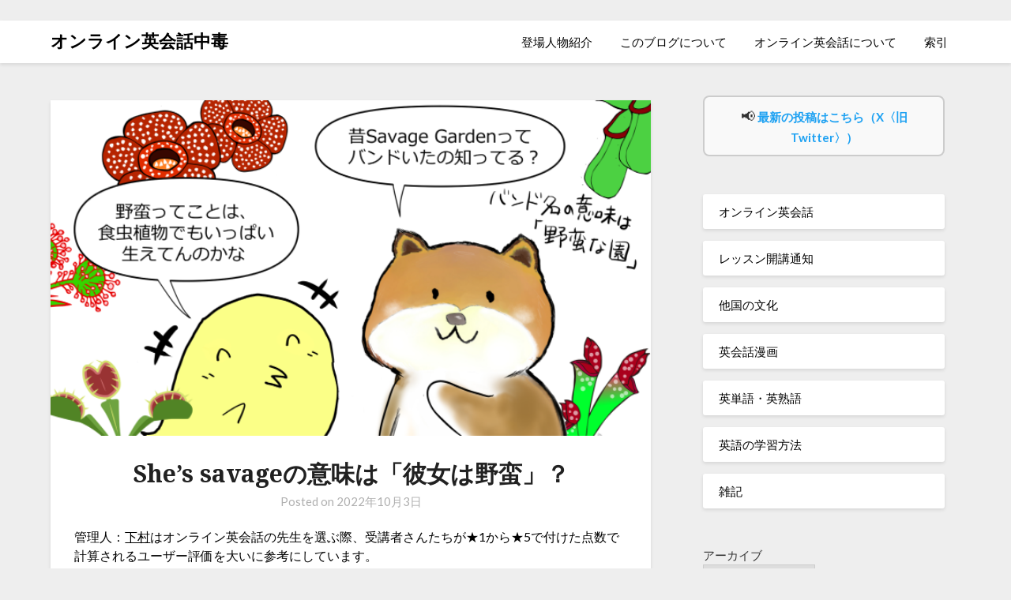

--- FILE ---
content_type: text/html; charset=UTF-8
request_url: https://online-english-addict.com/10080/online-lesson/savage-slang/
body_size: 69800
content:
<!doctype html>
<html lang="ja">
<head>
	<meta charset="UTF-8">
	<meta name="viewport" content="width=device-width, initial-scale=1">
	<link rel="profile" href="http://gmpg.org/xfn/11">
	
	  <!-- ✅ ここから追加 -->
  <meta name="description" content="オンライン英会話をもっと楽しく！英語学習に役立つ情報を発信する個人ブログです。">
  <meta name="robots" content="index, follow">
  <meta name="google-site-verification" content="7t9BLUU84wuS3zgAY1UE5rDsWzdwb-j52u1I8JC2LOQ" />
  <script async src="https://pagead2.googlesyndication.com/pagead/js/adsbygoogle.js?client=ca-pub-1178128765348973"
     crossorigin="anonymous"></script>

  <!-- ✅ ここまで追加 -->
	
	<meta name='robots' content='index, follow, max-image-preview:large, max-snippet:-1, max-video-preview:-1' />

	<!-- This site is optimized with the Yoast SEO plugin v26.7 - https://yoast.com/wordpress/plugins/seo/ -->
	<title>She&#039;s savageの意味は「彼女は野蛮」？ | オンライン英会話中毒</title>
	<link rel="canonical" href="https://online-english-addict.com/10080/online-lesson/savage-slang/" />
	<meta property="og:locale" content="ja_JP" />
	<meta property="og:type" content="article" />
	<meta property="og:title" content="She&#039;s savageの意味は「彼女は野蛮」？ | オンライン英会話中毒" />
	<meta property="og:description" content="管理人：下村はオンライン英会話の先生を選ぶ際、受講者さんたちが★1から★5で付けた点数で計算されるユーザー評価を大いに参考にしています。 この点数が★5に近いほど良い先生である可能性が高く、その逆も然り。普段はユーザー評..." />
	<meta property="og:url" content="https://online-english-addict.com/10080/online-lesson/savage-slang/" />
	<meta property="og:site_name" content="オンライン英会話中毒" />
	<meta property="article:published_time" content="2022-10-03T01:00:34+00:00" />
	<meta property="article:modified_time" content="2022-12-07T15:42:03+00:00" />
	<meta property="og:image" content="https://online-english-addict.com/wp-content/uploads/2022/10/savage-garden2.png" />
	<meta property="og:image:width" content="680" />
	<meta property="og:image:height" content="380" />
	<meta property="og:image:type" content="image/png" />
	<meta name="author" content="しもむ らこ" />
	<meta name="twitter:card" content="summary_large_image" />
	<meta name="twitter:image" content="https://i0.wp.com/online-english-addict.com/wp-content/uploads/2022/07/savage-garden%EF%BC%BFPNG.png?fit=680%2C380&ssl=1" />
	<meta name="twitter:creator" content="@5qMbLmKlXzrglNC" />
	<meta name="twitter:site" content="@5qMbLmKlXzrglNC" />
	<meta name="twitter:label1" content="執筆者" />
	<meta name="twitter:data1" content="しもむ らこ" />
	<meta name="twitter:label2" content="推定読み取り時間" />
	<meta name="twitter:data2" content="4分" />
	<script type="application/ld+json" class="yoast-schema-graph">{"@context":"https://schema.org","@graph":[{"@type":"Article","@id":"https://online-english-addict.com/10080/online-lesson/savage-slang/#article","isPartOf":{"@id":"https://online-english-addict.com/10080/online-lesson/savage-slang/"},"author":{"name":"しもむ らこ","@id":"https://online-english-addict.com/#/schema/person/fc8c165fdc8eb9171e9be241ba1a17af"},"headline":"She&#8217;s savageの意味は「彼女は野蛮」？","datePublished":"2022-10-03T01:00:34+00:00","dateModified":"2022-12-07T15:42:03+00:00","mainEntityOfPage":{"@id":"https://online-english-addict.com/10080/online-lesson/savage-slang/"},"wordCount":12,"image":{"@id":"https://online-english-addict.com/10080/online-lesson/savage-slang/#primaryimage"},"thumbnailUrl":"https://i0.wp.com/online-english-addict.com/wp-content/uploads/2022/10/savage-garden2.png?fit=680%2C380&ssl=1","articleSection":["オンライン英会話","英単語・英熟語"],"inLanguage":"ja"},{"@type":"WebPage","@id":"https://online-english-addict.com/10080/online-lesson/savage-slang/","url":"https://online-english-addict.com/10080/online-lesson/savage-slang/","name":"She's savageの意味は「彼女は野蛮」？ | オンライン英会話中毒","isPartOf":{"@id":"https://online-english-addict.com/#website"},"primaryImageOfPage":{"@id":"https://online-english-addict.com/10080/online-lesson/savage-slang/#primaryimage"},"image":{"@id":"https://online-english-addict.com/10080/online-lesson/savage-slang/#primaryimage"},"thumbnailUrl":"https://i0.wp.com/online-english-addict.com/wp-content/uploads/2022/10/savage-garden2.png?fit=680%2C380&ssl=1","datePublished":"2022-10-03T01:00:34+00:00","dateModified":"2022-12-07T15:42:03+00:00","author":{"@id":"https://online-english-addict.com/#/schema/person/fc8c165fdc8eb9171e9be241ba1a17af"},"breadcrumb":{"@id":"https://online-english-addict.com/10080/online-lesson/savage-slang/#breadcrumb"},"inLanguage":"ja","potentialAction":[{"@type":"ReadAction","target":["https://online-english-addict.com/10080/online-lesson/savage-slang/"]}]},{"@type":"ImageObject","inLanguage":"ja","@id":"https://online-english-addict.com/10080/online-lesson/savage-slang/#primaryimage","url":"https://i0.wp.com/online-english-addict.com/wp-content/uploads/2022/10/savage-garden2.png?fit=680%2C380&ssl=1","contentUrl":"https://i0.wp.com/online-english-addict.com/wp-content/uploads/2022/10/savage-garden2.png?fit=680%2C380&ssl=1","width":680,"height":380},{"@type":"BreadcrumbList","@id":"https://online-english-addict.com/10080/online-lesson/savage-slang/#breadcrumb","itemListElement":[{"@type":"ListItem","position":1,"name":"ホーム","item":"https://online-english-addict.com/"},{"@type":"ListItem","position":2,"name":"She&#8217;s savageの意味は「彼女は野蛮」？"}]},{"@type":"WebSite","@id":"https://online-english-addict.com/#website","url":"https://online-english-addict.com/","name":"オンライン英会話中毒","description":"英語の勉強ひっそりやってます。","potentialAction":[{"@type":"SearchAction","target":{"@type":"EntryPoint","urlTemplate":"https://online-english-addict.com/?s={search_term_string}"},"query-input":{"@type":"PropertyValueSpecification","valueRequired":true,"valueName":"search_term_string"}}],"inLanguage":"ja"},{"@type":"Person","@id":"https://online-english-addict.com/#/schema/person/fc8c165fdc8eb9171e9be241ba1a17af","name":"しもむ らこ","image":{"@type":"ImageObject","inLanguage":"ja","@id":"https://online-english-addict.com/#/schema/person/image/","url":"https://secure.gravatar.com/avatar/391972c9dfb7a182456ae83fd35002050cac85b207e1ab028f7140ed2fb83f49?s=96&d=mm&r=g","contentUrl":"https://secure.gravatar.com/avatar/391972c9dfb7a182456ae83fd35002050cac85b207e1ab028f7140ed2fb83f49?s=96&d=mm&r=g","caption":"しもむ らこ"},"description":"英語の勉強ひっそりやってる下村です。 スマホで｢勉強｣って変換したい時に、まず候補の先頭に｢便器｣って出てくんの止めて欲しい。いい加減学習してほしい。まじで。","sameAs":["https://online-english-addict.com"],"url":"https://online-english-addict.com/author/shimomu_rako/"}]}</script>
	<!-- / Yoast SEO plugin. -->


<link rel='dns-prefetch' href='//static.addtoany.com' />
<link rel='dns-prefetch' href='//stats.wp.com' />
<link rel='dns-prefetch' href='//fonts.googleapis.com' />
<link rel='dns-prefetch' href='//widgets.wp.com' />
<link rel='dns-prefetch' href='//s0.wp.com' />
<link rel='dns-prefetch' href='//0.gravatar.com' />
<link rel='dns-prefetch' href='//1.gravatar.com' />
<link rel='dns-prefetch' href='//2.gravatar.com' />
<link rel='preconnect' href='//i0.wp.com' />
<link rel='preconnect' href='//c0.wp.com' />
<link rel="alternate" type="application/rss+xml" title="オンライン英会話中毒 &raquo; フィード" href="https://online-english-addict.com/feed/" />
<link rel="alternate" type="application/rss+xml" title="オンライン英会話中毒 &raquo; コメントフィード" href="https://online-english-addict.com/comments/feed/" />
<link rel="alternate" title="oEmbed (JSON)" type="application/json+oembed" href="https://online-english-addict.com/wp-json/oembed/1.0/embed?url=https%3A%2F%2Fonline-english-addict.com%2F10080%2Fonline-lesson%2Fsavage-slang%2F" />
<link rel="alternate" title="oEmbed (XML)" type="text/xml+oembed" href="https://online-english-addict.com/wp-json/oembed/1.0/embed?url=https%3A%2F%2Fonline-english-addict.com%2F10080%2Fonline-lesson%2Fsavage-slang%2F&#038;format=xml" />
		<!-- This site uses the Google Analytics by MonsterInsights plugin v9.11.1 - Using Analytics tracking - https://www.monsterinsights.com/ -->
							<script src="//www.googletagmanager.com/gtag/js?id=G-SMEKKHPSF5"  data-cfasync="false" data-wpfc-render="false" type="text/javascript" async></script>
			<script data-cfasync="false" data-wpfc-render="false" type="text/javascript">
				var mi_version = '9.11.1';
				var mi_track_user = true;
				var mi_no_track_reason = '';
								var MonsterInsightsDefaultLocations = {"page_location":"https:\/\/online-english-addict.com\/10080\/online-lesson\/savage-slang\/"};
								if ( typeof MonsterInsightsPrivacyGuardFilter === 'function' ) {
					var MonsterInsightsLocations = (typeof MonsterInsightsExcludeQuery === 'object') ? MonsterInsightsPrivacyGuardFilter( MonsterInsightsExcludeQuery ) : MonsterInsightsPrivacyGuardFilter( MonsterInsightsDefaultLocations );
				} else {
					var MonsterInsightsLocations = (typeof MonsterInsightsExcludeQuery === 'object') ? MonsterInsightsExcludeQuery : MonsterInsightsDefaultLocations;
				}

								var disableStrs = [
										'ga-disable-G-SMEKKHPSF5',
									];

				/* Function to detect opted out users */
				function __gtagTrackerIsOptedOut() {
					for (var index = 0; index < disableStrs.length; index++) {
						if (document.cookie.indexOf(disableStrs[index] + '=true') > -1) {
							return true;
						}
					}

					return false;
				}

				/* Disable tracking if the opt-out cookie exists. */
				if (__gtagTrackerIsOptedOut()) {
					for (var index = 0; index < disableStrs.length; index++) {
						window[disableStrs[index]] = true;
					}
				}

				/* Opt-out function */
				function __gtagTrackerOptout() {
					for (var index = 0; index < disableStrs.length; index++) {
						document.cookie = disableStrs[index] + '=true; expires=Thu, 31 Dec 2099 23:59:59 UTC; path=/';
						window[disableStrs[index]] = true;
					}
				}

				if ('undefined' === typeof gaOptout) {
					function gaOptout() {
						__gtagTrackerOptout();
					}
				}
								window.dataLayer = window.dataLayer || [];

				window.MonsterInsightsDualTracker = {
					helpers: {},
					trackers: {},
				};
				if (mi_track_user) {
					function __gtagDataLayer() {
						dataLayer.push(arguments);
					}

					function __gtagTracker(type, name, parameters) {
						if (!parameters) {
							parameters = {};
						}

						if (parameters.send_to) {
							__gtagDataLayer.apply(null, arguments);
							return;
						}

						if (type === 'event') {
														parameters.send_to = monsterinsights_frontend.v4_id;
							var hookName = name;
							if (typeof parameters['event_category'] !== 'undefined') {
								hookName = parameters['event_category'] + ':' + name;
							}

							if (typeof MonsterInsightsDualTracker.trackers[hookName] !== 'undefined') {
								MonsterInsightsDualTracker.trackers[hookName](parameters);
							} else {
								__gtagDataLayer('event', name, parameters);
							}
							
						} else {
							__gtagDataLayer.apply(null, arguments);
						}
					}

					__gtagTracker('js', new Date());
					__gtagTracker('set', {
						'developer_id.dZGIzZG': true,
											});
					if ( MonsterInsightsLocations.page_location ) {
						__gtagTracker('set', MonsterInsightsLocations);
					}
										__gtagTracker('config', 'G-SMEKKHPSF5', {"forceSSL":"true","link_attribution":"true"} );
										window.gtag = __gtagTracker;										(function () {
						/* https://developers.google.com/analytics/devguides/collection/analyticsjs/ */
						/* ga and __gaTracker compatibility shim. */
						var noopfn = function () {
							return null;
						};
						var newtracker = function () {
							return new Tracker();
						};
						var Tracker = function () {
							return null;
						};
						var p = Tracker.prototype;
						p.get = noopfn;
						p.set = noopfn;
						p.send = function () {
							var args = Array.prototype.slice.call(arguments);
							args.unshift('send');
							__gaTracker.apply(null, args);
						};
						var __gaTracker = function () {
							var len = arguments.length;
							if (len === 0) {
								return;
							}
							var f = arguments[len - 1];
							if (typeof f !== 'object' || f === null || typeof f.hitCallback !== 'function') {
								if ('send' === arguments[0]) {
									var hitConverted, hitObject = false, action;
									if ('event' === arguments[1]) {
										if ('undefined' !== typeof arguments[3]) {
											hitObject = {
												'eventAction': arguments[3],
												'eventCategory': arguments[2],
												'eventLabel': arguments[4],
												'value': arguments[5] ? arguments[5] : 1,
											}
										}
									}
									if ('pageview' === arguments[1]) {
										if ('undefined' !== typeof arguments[2]) {
											hitObject = {
												'eventAction': 'page_view',
												'page_path': arguments[2],
											}
										}
									}
									if (typeof arguments[2] === 'object') {
										hitObject = arguments[2];
									}
									if (typeof arguments[5] === 'object') {
										Object.assign(hitObject, arguments[5]);
									}
									if ('undefined' !== typeof arguments[1].hitType) {
										hitObject = arguments[1];
										if ('pageview' === hitObject.hitType) {
											hitObject.eventAction = 'page_view';
										}
									}
									if (hitObject) {
										action = 'timing' === arguments[1].hitType ? 'timing_complete' : hitObject.eventAction;
										hitConverted = mapArgs(hitObject);
										__gtagTracker('event', action, hitConverted);
									}
								}
								return;
							}

							function mapArgs(args) {
								var arg, hit = {};
								var gaMap = {
									'eventCategory': 'event_category',
									'eventAction': 'event_action',
									'eventLabel': 'event_label',
									'eventValue': 'event_value',
									'nonInteraction': 'non_interaction',
									'timingCategory': 'event_category',
									'timingVar': 'name',
									'timingValue': 'value',
									'timingLabel': 'event_label',
									'page': 'page_path',
									'location': 'page_location',
									'title': 'page_title',
									'referrer' : 'page_referrer',
								};
								for (arg in args) {
																		if (!(!args.hasOwnProperty(arg) || !gaMap.hasOwnProperty(arg))) {
										hit[gaMap[arg]] = args[arg];
									} else {
										hit[arg] = args[arg];
									}
								}
								return hit;
							}

							try {
								f.hitCallback();
							} catch (ex) {
							}
						};
						__gaTracker.create = newtracker;
						__gaTracker.getByName = newtracker;
						__gaTracker.getAll = function () {
							return [];
						};
						__gaTracker.remove = noopfn;
						__gaTracker.loaded = true;
						window['__gaTracker'] = __gaTracker;
					})();
									} else {
										console.log("");
					(function () {
						function __gtagTracker() {
							return null;
						}

						window['__gtagTracker'] = __gtagTracker;
						window['gtag'] = __gtagTracker;
					})();
									}
			</script>
							<!-- / Google Analytics by MonsterInsights -->
		<style id='wp-img-auto-sizes-contain-inline-css' type='text/css'>
img:is([sizes=auto i],[sizes^="auto," i]){contain-intrinsic-size:3000px 1500px}
/*# sourceURL=wp-img-auto-sizes-contain-inline-css */
</style>
<link rel='stylesheet' id='jetpack_related-posts-css' href='https://c0.wp.com/p/jetpack/14.7/modules/related-posts/related-posts.css' type='text/css' media='all' />
<style id='wp-emoji-styles-inline-css' type='text/css'>

	img.wp-smiley, img.emoji {
		display: inline !important;
		border: none !important;
		box-shadow: none !important;
		height: 1em !important;
		width: 1em !important;
		margin: 0 0.07em !important;
		vertical-align: -0.1em !important;
		background: none !important;
		padding: 0 !important;
	}
/*# sourceURL=wp-emoji-styles-inline-css */
</style>
<style id='wp-block-library-inline-css' type='text/css'>
:root{--wp-block-synced-color:#7a00df;--wp-block-synced-color--rgb:122,0,223;--wp-bound-block-color:var(--wp-block-synced-color);--wp-editor-canvas-background:#ddd;--wp-admin-theme-color:#007cba;--wp-admin-theme-color--rgb:0,124,186;--wp-admin-theme-color-darker-10:#006ba1;--wp-admin-theme-color-darker-10--rgb:0,107,160.5;--wp-admin-theme-color-darker-20:#005a87;--wp-admin-theme-color-darker-20--rgb:0,90,135;--wp-admin-border-width-focus:2px}@media (min-resolution:192dpi){:root{--wp-admin-border-width-focus:1.5px}}.wp-element-button{cursor:pointer}:root .has-very-light-gray-background-color{background-color:#eee}:root .has-very-dark-gray-background-color{background-color:#313131}:root .has-very-light-gray-color{color:#eee}:root .has-very-dark-gray-color{color:#313131}:root .has-vivid-green-cyan-to-vivid-cyan-blue-gradient-background{background:linear-gradient(135deg,#00d084,#0693e3)}:root .has-purple-crush-gradient-background{background:linear-gradient(135deg,#34e2e4,#4721fb 50%,#ab1dfe)}:root .has-hazy-dawn-gradient-background{background:linear-gradient(135deg,#faaca8,#dad0ec)}:root .has-subdued-olive-gradient-background{background:linear-gradient(135deg,#fafae1,#67a671)}:root .has-atomic-cream-gradient-background{background:linear-gradient(135deg,#fdd79a,#004a59)}:root .has-nightshade-gradient-background{background:linear-gradient(135deg,#330968,#31cdcf)}:root .has-midnight-gradient-background{background:linear-gradient(135deg,#020381,#2874fc)}:root{--wp--preset--font-size--normal:16px;--wp--preset--font-size--huge:42px}.has-regular-font-size{font-size:1em}.has-larger-font-size{font-size:2.625em}.has-normal-font-size{font-size:var(--wp--preset--font-size--normal)}.has-huge-font-size{font-size:var(--wp--preset--font-size--huge)}.has-text-align-center{text-align:center}.has-text-align-left{text-align:left}.has-text-align-right{text-align:right}.has-fit-text{white-space:nowrap!important}#end-resizable-editor-section{display:none}.aligncenter{clear:both}.items-justified-left{justify-content:flex-start}.items-justified-center{justify-content:center}.items-justified-right{justify-content:flex-end}.items-justified-space-between{justify-content:space-between}.screen-reader-text{border:0;clip-path:inset(50%);height:1px;margin:-1px;overflow:hidden;padding:0;position:absolute;width:1px;word-wrap:normal!important}.screen-reader-text:focus{background-color:#ddd;clip-path:none;color:#444;display:block;font-size:1em;height:auto;left:5px;line-height:normal;padding:15px 23px 14px;text-decoration:none;top:5px;width:auto;z-index:100000}html :where(.has-border-color){border-style:solid}html :where([style*=border-top-color]){border-top-style:solid}html :where([style*=border-right-color]){border-right-style:solid}html :where([style*=border-bottom-color]){border-bottom-style:solid}html :where([style*=border-left-color]){border-left-style:solid}html :where([style*=border-width]){border-style:solid}html :where([style*=border-top-width]){border-top-style:solid}html :where([style*=border-right-width]){border-right-style:solid}html :where([style*=border-bottom-width]){border-bottom-style:solid}html :where([style*=border-left-width]){border-left-style:solid}html :where(img[class*=wp-image-]){height:auto;max-width:100%}:where(figure){margin:0 0 1em}html :where(.is-position-sticky){--wp-admin--admin-bar--position-offset:var(--wp-admin--admin-bar--height,0px)}@media screen and (max-width:600px){html :where(.is-position-sticky){--wp-admin--admin-bar--position-offset:0px}}

/*# sourceURL=wp-block-library-inline-css */
</style><style id='wp-block-archives-inline-css' type='text/css'>
.wp-block-archives{box-sizing:border-box}.wp-block-archives-dropdown label{display:block}
/*# sourceURL=https://c0.wp.com/c/6.9/wp-includes/blocks/archives/style.min.css */
</style>
<style id='wp-block-categories-inline-css' type='text/css'>
.wp-block-categories{box-sizing:border-box}.wp-block-categories.alignleft{margin-right:2em}.wp-block-categories.alignright{margin-left:2em}.wp-block-categories.wp-block-categories-dropdown.aligncenter{text-align:center}.wp-block-categories .wp-block-categories__label{display:block;width:100%}
/*# sourceURL=https://c0.wp.com/c/6.9/wp-includes/blocks/categories/style.min.css */
</style>
<style id='wp-block-audio-inline-css' type='text/css'>
.wp-block-audio{box-sizing:border-box}.wp-block-audio :where(figcaption){margin-bottom:1em;margin-top:.5em}.wp-block-audio audio{min-width:300px;width:100%}
/*# sourceURL=https://c0.wp.com/c/6.9/wp-includes/blocks/audio/style.min.css */
</style>
<style id='global-styles-inline-css' type='text/css'>
:root{--wp--preset--aspect-ratio--square: 1;--wp--preset--aspect-ratio--4-3: 4/3;--wp--preset--aspect-ratio--3-4: 3/4;--wp--preset--aspect-ratio--3-2: 3/2;--wp--preset--aspect-ratio--2-3: 2/3;--wp--preset--aspect-ratio--16-9: 16/9;--wp--preset--aspect-ratio--9-16: 9/16;--wp--preset--color--black: #000000;--wp--preset--color--cyan-bluish-gray: #abb8c3;--wp--preset--color--white: #ffffff;--wp--preset--color--pale-pink: #f78da7;--wp--preset--color--vivid-red: #cf2e2e;--wp--preset--color--luminous-vivid-orange: #ff6900;--wp--preset--color--luminous-vivid-amber: #fcb900;--wp--preset--color--light-green-cyan: #7bdcb5;--wp--preset--color--vivid-green-cyan: #00d084;--wp--preset--color--pale-cyan-blue: #8ed1fc;--wp--preset--color--vivid-cyan-blue: #0693e3;--wp--preset--color--vivid-purple: #9b51e0;--wp--preset--gradient--vivid-cyan-blue-to-vivid-purple: linear-gradient(135deg,rgb(6,147,227) 0%,rgb(155,81,224) 100%);--wp--preset--gradient--light-green-cyan-to-vivid-green-cyan: linear-gradient(135deg,rgb(122,220,180) 0%,rgb(0,208,130) 100%);--wp--preset--gradient--luminous-vivid-amber-to-luminous-vivid-orange: linear-gradient(135deg,rgb(252,185,0) 0%,rgb(255,105,0) 100%);--wp--preset--gradient--luminous-vivid-orange-to-vivid-red: linear-gradient(135deg,rgb(255,105,0) 0%,rgb(207,46,46) 100%);--wp--preset--gradient--very-light-gray-to-cyan-bluish-gray: linear-gradient(135deg,rgb(238,238,238) 0%,rgb(169,184,195) 100%);--wp--preset--gradient--cool-to-warm-spectrum: linear-gradient(135deg,rgb(74,234,220) 0%,rgb(151,120,209) 20%,rgb(207,42,186) 40%,rgb(238,44,130) 60%,rgb(251,105,98) 80%,rgb(254,248,76) 100%);--wp--preset--gradient--blush-light-purple: linear-gradient(135deg,rgb(255,206,236) 0%,rgb(152,150,240) 100%);--wp--preset--gradient--blush-bordeaux: linear-gradient(135deg,rgb(254,205,165) 0%,rgb(254,45,45) 50%,rgb(107,0,62) 100%);--wp--preset--gradient--luminous-dusk: linear-gradient(135deg,rgb(255,203,112) 0%,rgb(199,81,192) 50%,rgb(65,88,208) 100%);--wp--preset--gradient--pale-ocean: linear-gradient(135deg,rgb(255,245,203) 0%,rgb(182,227,212) 50%,rgb(51,167,181) 100%);--wp--preset--gradient--electric-grass: linear-gradient(135deg,rgb(202,248,128) 0%,rgb(113,206,126) 100%);--wp--preset--gradient--midnight: linear-gradient(135deg,rgb(2,3,129) 0%,rgb(40,116,252) 100%);--wp--preset--font-size--small: 13px;--wp--preset--font-size--medium: 20px;--wp--preset--font-size--large: 36px;--wp--preset--font-size--x-large: 42px;--wp--preset--spacing--20: 0.44rem;--wp--preset--spacing--30: 0.67rem;--wp--preset--spacing--40: 1rem;--wp--preset--spacing--50: 1.5rem;--wp--preset--spacing--60: 2.25rem;--wp--preset--spacing--70: 3.38rem;--wp--preset--spacing--80: 5.06rem;--wp--preset--shadow--natural: 6px 6px 9px rgba(0, 0, 0, 0.2);--wp--preset--shadow--deep: 12px 12px 50px rgba(0, 0, 0, 0.4);--wp--preset--shadow--sharp: 6px 6px 0px rgba(0, 0, 0, 0.2);--wp--preset--shadow--outlined: 6px 6px 0px -3px rgb(255, 255, 255), 6px 6px rgb(0, 0, 0);--wp--preset--shadow--crisp: 6px 6px 0px rgb(0, 0, 0);}:where(.is-layout-flex){gap: 0.5em;}:where(.is-layout-grid){gap: 0.5em;}body .is-layout-flex{display: flex;}.is-layout-flex{flex-wrap: wrap;align-items: center;}.is-layout-flex > :is(*, div){margin: 0;}body .is-layout-grid{display: grid;}.is-layout-grid > :is(*, div){margin: 0;}:where(.wp-block-columns.is-layout-flex){gap: 2em;}:where(.wp-block-columns.is-layout-grid){gap: 2em;}:where(.wp-block-post-template.is-layout-flex){gap: 1.25em;}:where(.wp-block-post-template.is-layout-grid){gap: 1.25em;}.has-black-color{color: var(--wp--preset--color--black) !important;}.has-cyan-bluish-gray-color{color: var(--wp--preset--color--cyan-bluish-gray) !important;}.has-white-color{color: var(--wp--preset--color--white) !important;}.has-pale-pink-color{color: var(--wp--preset--color--pale-pink) !important;}.has-vivid-red-color{color: var(--wp--preset--color--vivid-red) !important;}.has-luminous-vivid-orange-color{color: var(--wp--preset--color--luminous-vivid-orange) !important;}.has-luminous-vivid-amber-color{color: var(--wp--preset--color--luminous-vivid-amber) !important;}.has-light-green-cyan-color{color: var(--wp--preset--color--light-green-cyan) !important;}.has-vivid-green-cyan-color{color: var(--wp--preset--color--vivid-green-cyan) !important;}.has-pale-cyan-blue-color{color: var(--wp--preset--color--pale-cyan-blue) !important;}.has-vivid-cyan-blue-color{color: var(--wp--preset--color--vivid-cyan-blue) !important;}.has-vivid-purple-color{color: var(--wp--preset--color--vivid-purple) !important;}.has-black-background-color{background-color: var(--wp--preset--color--black) !important;}.has-cyan-bluish-gray-background-color{background-color: var(--wp--preset--color--cyan-bluish-gray) !important;}.has-white-background-color{background-color: var(--wp--preset--color--white) !important;}.has-pale-pink-background-color{background-color: var(--wp--preset--color--pale-pink) !important;}.has-vivid-red-background-color{background-color: var(--wp--preset--color--vivid-red) !important;}.has-luminous-vivid-orange-background-color{background-color: var(--wp--preset--color--luminous-vivid-orange) !important;}.has-luminous-vivid-amber-background-color{background-color: var(--wp--preset--color--luminous-vivid-amber) !important;}.has-light-green-cyan-background-color{background-color: var(--wp--preset--color--light-green-cyan) !important;}.has-vivid-green-cyan-background-color{background-color: var(--wp--preset--color--vivid-green-cyan) !important;}.has-pale-cyan-blue-background-color{background-color: var(--wp--preset--color--pale-cyan-blue) !important;}.has-vivid-cyan-blue-background-color{background-color: var(--wp--preset--color--vivid-cyan-blue) !important;}.has-vivid-purple-background-color{background-color: var(--wp--preset--color--vivid-purple) !important;}.has-black-border-color{border-color: var(--wp--preset--color--black) !important;}.has-cyan-bluish-gray-border-color{border-color: var(--wp--preset--color--cyan-bluish-gray) !important;}.has-white-border-color{border-color: var(--wp--preset--color--white) !important;}.has-pale-pink-border-color{border-color: var(--wp--preset--color--pale-pink) !important;}.has-vivid-red-border-color{border-color: var(--wp--preset--color--vivid-red) !important;}.has-luminous-vivid-orange-border-color{border-color: var(--wp--preset--color--luminous-vivid-orange) !important;}.has-luminous-vivid-amber-border-color{border-color: var(--wp--preset--color--luminous-vivid-amber) !important;}.has-light-green-cyan-border-color{border-color: var(--wp--preset--color--light-green-cyan) !important;}.has-vivid-green-cyan-border-color{border-color: var(--wp--preset--color--vivid-green-cyan) !important;}.has-pale-cyan-blue-border-color{border-color: var(--wp--preset--color--pale-cyan-blue) !important;}.has-vivid-cyan-blue-border-color{border-color: var(--wp--preset--color--vivid-cyan-blue) !important;}.has-vivid-purple-border-color{border-color: var(--wp--preset--color--vivid-purple) !important;}.has-vivid-cyan-blue-to-vivid-purple-gradient-background{background: var(--wp--preset--gradient--vivid-cyan-blue-to-vivid-purple) !important;}.has-light-green-cyan-to-vivid-green-cyan-gradient-background{background: var(--wp--preset--gradient--light-green-cyan-to-vivid-green-cyan) !important;}.has-luminous-vivid-amber-to-luminous-vivid-orange-gradient-background{background: var(--wp--preset--gradient--luminous-vivid-amber-to-luminous-vivid-orange) !important;}.has-luminous-vivid-orange-to-vivid-red-gradient-background{background: var(--wp--preset--gradient--luminous-vivid-orange-to-vivid-red) !important;}.has-very-light-gray-to-cyan-bluish-gray-gradient-background{background: var(--wp--preset--gradient--very-light-gray-to-cyan-bluish-gray) !important;}.has-cool-to-warm-spectrum-gradient-background{background: var(--wp--preset--gradient--cool-to-warm-spectrum) !important;}.has-blush-light-purple-gradient-background{background: var(--wp--preset--gradient--blush-light-purple) !important;}.has-blush-bordeaux-gradient-background{background: var(--wp--preset--gradient--blush-bordeaux) !important;}.has-luminous-dusk-gradient-background{background: var(--wp--preset--gradient--luminous-dusk) !important;}.has-pale-ocean-gradient-background{background: var(--wp--preset--gradient--pale-ocean) !important;}.has-electric-grass-gradient-background{background: var(--wp--preset--gradient--electric-grass) !important;}.has-midnight-gradient-background{background: var(--wp--preset--gradient--midnight) !important;}.has-small-font-size{font-size: var(--wp--preset--font-size--small) !important;}.has-medium-font-size{font-size: var(--wp--preset--font-size--medium) !important;}.has-large-font-size{font-size: var(--wp--preset--font-size--large) !important;}.has-x-large-font-size{font-size: var(--wp--preset--font-size--x-large) !important;}
/*# sourceURL=global-styles-inline-css */
</style>

<style id='classic-theme-styles-inline-css' type='text/css'>
/*! This file is auto-generated */
.wp-block-button__link{color:#fff;background-color:#32373c;border-radius:9999px;box-shadow:none;text-decoration:none;padding:calc(.667em + 2px) calc(1.333em + 2px);font-size:1.125em}.wp-block-file__button{background:#32373c;color:#fff;text-decoration:none}
/*# sourceURL=/wp-includes/css/classic-themes.min.css */
</style>
<link rel='stylesheet' id='liquid-block-speech-css' href='https://online-english-addict.com/wp-content/plugins/liquid-speech-balloon/css/block.css?ver=6.9' type='text/css' media='all' />
<link rel='stylesheet' id='simple-blog-card-css' href='https://online-english-addict.com/wp-content/plugins/simple-blog-card/template/simpleblogcard.css?ver=1.00' type='text/css' media='all' />
<link rel='stylesheet' id='contact-form-7-css' href='https://online-english-addict.com/wp-content/plugins/contact-form-7/includes/css/styles.css?ver=6.1.4' type='text/css' media='all' />
<link rel='stylesheet' id='pz-linkcard-css-css' href='//online-english-addict.com/wp-content/uploads/pz-linkcard/style/style.min.css?ver=2.5.8.1' type='text/css' media='all' />
<link rel='stylesheet' id='wp-ulike-css' href='https://online-english-addict.com/wp-content/plugins/wp-ulike/assets/css/wp-ulike.min.css?ver=4.8.3.1' type='text/css' media='all' />
<link rel='stylesheet' id='parent-style-css' href='https://online-english-addict.com/wp-content/themes/blogrid/style.css?ver=6.9' type='text/css' media='all' />
<link rel='stylesheet' id='plain_blogrid-google-fonts-css' href='//fonts.googleapis.com/css?family=Noto+Serif%3A700&#038;ver=6.9' type='text/css' media='all' />
<link rel='stylesheet' id='font-awesome-css' href='https://online-english-addict.com/wp-content/themes/blogrid/css/font-awesome.min.css?ver=6.9' type='text/css' media='all' />
<link rel='stylesheet' id='blogrid-style-css' href='https://online-english-addict.com/wp-content/themes/plain-blogrid/style.css?ver=6.9' type='text/css' media='all' />
<style id='blogrid-style-inline-css' type='text/css'>
.byline { clip: rect(1px, 1px, 1px, 1px); height: 1px; position: absolute; overflow: hidden; width: 1px; }
/*# sourceURL=blogrid-style-inline-css */
</style>
<link rel='stylesheet' id='blogrid-google-fonts-css' href='//fonts.googleapis.com/css?family=Lato%3A300%2C400%2C700%2C900&#038;ver=6.9' type='text/css' media='all' />
<link rel='stylesheet' id='jetpack_likes-css' href='https://c0.wp.com/p/jetpack/14.7/modules/likes/style.css' type='text/css' media='all' />
<link rel='stylesheet' id='addtoany-css' href='https://online-english-addict.com/wp-content/plugins/add-to-any/addtoany.min.css?ver=1.16' type='text/css' media='all' />
<link rel='stylesheet' id='hcb-style-css' href='https://online-english-addict.com/wp-content/plugins/highlighting-code-block/build/css/hcb--light.css?ver=2.0.1' type='text/css' media='all' />
<style id='hcb-style-inline-css' type='text/css'>
:root{--hcb--fz--base: 14px}:root{--hcb--fz--mobile: 13px}:root{--hcb--ff:Menlo, Consolas, "Hiragino Kaku Gothic ProN", "Hiragino Sans", Meiryo, sans-serif;}
/*# sourceURL=hcb-style-inline-css */
</style>
<link rel='stylesheet' id='wp-block-paragraph-css' href='https://c0.wp.com/c/6.9/wp-includes/blocks/paragraph/style.min.css' type='text/css' media='all' />
<script type="text/javascript" id="jetpack_related-posts-js-extra">
/* <![CDATA[ */
var related_posts_js_options = {"post_heading":"h4"};
//# sourceURL=jetpack_related-posts-js-extra
/* ]]> */
</script>
<script type="text/javascript" src="https://c0.wp.com/p/jetpack/14.7/_inc/build/related-posts/related-posts.min.js" id="jetpack_related-posts-js"></script>
<script type="text/javascript" src="https://online-english-addict.com/wp-content/plugins/google-analytics-for-wordpress/assets/js/frontend-gtag.min.js?ver=9.11.1" id="monsterinsights-frontend-script-js" async="async" data-wp-strategy="async"></script>
<script data-cfasync="false" data-wpfc-render="false" type="text/javascript" id='monsterinsights-frontend-script-js-extra'>/* <![CDATA[ */
var monsterinsights_frontend = {"js_events_tracking":"true","download_extensions":"doc,pdf,ppt,zip,xls,docx,pptx,xlsx","inbound_paths":"[{\"path\":\"\\\/go\\\/\",\"label\":\"affiliate\"},{\"path\":\"\\\/recommend\\\/\",\"label\":\"affiliate\"}]","home_url":"https:\/\/online-english-addict.com","hash_tracking":"false","v4_id":"G-SMEKKHPSF5"};/* ]]> */
</script>
<script type="text/javascript" id="addtoany-core-js-before">
/* <![CDATA[ */
window.a2a_config=window.a2a_config||{};a2a_config.callbacks=[];a2a_config.overlays=[];a2a_config.templates={};a2a_localize = {
	Share: "共有",
	Save: "ブックマーク",
	Subscribe: "購読",
	Email: "メール",
	Bookmark: "ブックマーク",
	ShowAll: "すべて表示する",
	ShowLess: "小さく表示する",
	FindServices: "サービスを探す",
	FindAnyServiceToAddTo: "追加するサービスを今すぐ探す",
	PoweredBy: "Powered by",
	ShareViaEmail: "メールでシェアする",
	SubscribeViaEmail: "メールで購読する",
	BookmarkInYourBrowser: "ブラウザにブックマーク",
	BookmarkInstructions: "このページをブックマークするには、 Ctrl+D または \u2318+D を押下。",
	AddToYourFavorites: "お気に入りに追加",
	SendFromWebOrProgram: "任意のメールアドレスまたはメールプログラムから送信",
	EmailProgram: "メールプログラム",
	More: "詳細&#8230;",
	ThanksForSharing: "共有ありがとうございます !",
	ThanksForFollowing: "フォローありがとうございます !"
};


//# sourceURL=addtoany-core-js-before
/* ]]> */
</script>
<script type="text/javascript" defer src="https://static.addtoany.com/menu/page.js" id="addtoany-core-js"></script>
<script type="text/javascript" src="https://c0.wp.com/c/6.9/wp-includes/js/jquery/jquery.min.js" id="jquery-core-js"></script>
<script type="text/javascript" src="https://c0.wp.com/c/6.9/wp-includes/js/jquery/jquery-migrate.min.js" id="jquery-migrate-js"></script>
<script type="text/javascript" defer src="https://online-english-addict.com/wp-content/plugins/add-to-any/addtoany.min.js?ver=1.1" id="addtoany-jquery-js"></script>
<link rel="https://api.w.org/" href="https://online-english-addict.com/wp-json/" /><link rel="alternate" title="JSON" type="application/json" href="https://online-english-addict.com/wp-json/wp/v2/posts/10080" /><link rel="EditURI" type="application/rsd+xml" title="RSD" href="https://online-english-addict.com/xmlrpc.php?rsd" />
<meta name="generator" content="WordPress 6.9" />
<link rel='shortlink' href='https://online-english-addict.com/?p=10080' />
<style type="text/css">.liquid-speech-balloon-00 .liquid-speech-balloon-avatar { background-image: url("https://online-english-addict.com/wp-content/uploads/2021/11/アバター用しば2.png"); } .liquid-speech-balloon-01 .liquid-speech-balloon-avatar { background-image: url("https://online-english-addict.com/wp-content/uploads/2021/08/abata-yoho.jpg"); } .liquid-speech-balloon-02 .liquid-speech-balloon-avatar { background-image: url("https://online-english-addict.com/wp-content/uploads/2021/08/ヨナス2-2.jpg"); } .liquid-speech-balloon-03 .liquid-speech-balloon-avatar { background-image: url("https://online-english-addict.com/wp-content/uploads/2021/08/minzokuishou6-scaled.jpg"); } .liquid-speech-balloon-04 .liquid-speech-balloon-avatar { background-image: url("https://online-english-addict.com/wp-content/uploads/2022/06/DSC_40000６-e1655567457145.png"); } .liquid-speech-balloon-05 .liquid-speech-balloon-avatar { background-image: url("https://online-english-addict.com/wp-content/uploads/2021/09/アバター用しば5.png"); } .liquid-speech-balloon-06 .liquid-speech-balloon-avatar { background-image: url("https://online-english-addict.com/wp-content/uploads/2021/09/アバター用しば4.png"); } .liquid-speech-balloon-07 .liquid-speech-balloon-avatar { background-image: url("https://online-english-addict.com/wp-content/uploads/2021/09/アバター用しば3.png"); } .liquid-speech-balloon-08 .liquid-speech-balloon-avatar { background-image: url("https://online-english-addict.com/wp-content/uploads/2021/09/アバター用しば6.png"); } .liquid-speech-balloon-09 .liquid-speech-balloon-avatar { background-image: url("https://online-english-addict.com/wp-content/uploads/2021/07/raxhid_color_png.png"); } .liquid-speech-balloon-10 .liquid-speech-balloon-avatar { background-image: url("https://online-english-addict.com/wp-content/uploads/2021/09/jjアバター.png"); } .liquid-speech-balloon-11 .liquid-speech-balloon-avatar { background-image: url("https://online-english-addict.com/wp-content/uploads/2021/12/がにまたぴよhanntenn.jpg"); } .liquid-speech-balloon-12 .liquid-speech-balloon-avatar { background-image: url("https://online-english-addict.com/wp-content/uploads/2021/07/raxhid_color_png.png"); } .liquid-speech-balloon-13 .liquid-speech-balloon-avatar { background-image: url("https://online-english-addict.com/wp-content/uploads/2021/11/DSC_27201.jpg"); } .liquid-speech-balloon-14 .liquid-speech-balloon-avatar { background-image: url("https://online-english-addict.com/wp-content/uploads/2021/11/DSC_2720うーん2.jpg"); } .liquid-speech-balloon-15 .liquid-speech-balloon-avatar { background-image: url("https://online-english-addict.com/wp-content/uploads/2021/09/Luka77.jpg"); } .liquid-speech-balloon-16 .liquid-speech-balloon-avatar { background-image: url("https://online-english-addict.com/wp-content/uploads/2021/09/Ricky13_レイヤー2見えない.jpg"); } .liquid-speech-balloon-17 .liquid-speech-balloon-avatar { background-image: url("https://online-english-addict.com/wp-content/uploads/2021/07/tekka3.png"); } .liquid-speech-balloon-18 .liquid-speech-balloon-avatar { background-image: url("https://online-english-addict.com/wp-content/uploads/2021/12/milanアイコン用PNG.png"); } .liquid-speech-balloon-19 .liquid-speech-balloon-avatar { background-image: url("https://online-english-addict.com/wp-content/uploads/2021/12/milanアイコン用2_11月mini-e1640961560533.png"); } .liquid-speech-balloon-20 .liquid-speech-balloon-avatar { background-image: url("https://online-english-addict.com/wp-content/uploads/2021/12/milan人相悪2.png"); } .liquid-speech-balloon-21 .liquid-speech-balloon-avatar { background-image: url("https://online-english-addict.com/wp-content/uploads/2021/12/だるま.jpg"); } .liquid-speech-balloon-22 .liquid-speech-balloon-avatar { background-image: url("https://online-english-addict.com/wp-content/uploads/2021/09/paisidあばだー.png"); } .liquid-speech-balloon-23 .liquid-speech-balloon-avatar { background-image: url("https://online-english-addict.com/wp-content/uploads/2021/09/女の子.jpg"); } .liquid-speech-balloon-24 .liquid-speech-balloon-avatar { background-image: url("https://online-english-addict.com/wp-content/uploads/2021/10/ふくろう８.jpg"); } .liquid-speech-balloon-25 .liquid-speech-balloon-avatar { background-image: url("https://online-english-addict.com/wp-content/uploads/2021/11/DSC_2724.png"); } .liquid-speech-balloon-26 .liquid-speech-balloon-avatar { background-image: url("https://online-english-addict.com/wp-content/uploads/2021/11/DSC_2630.png"); } .liquid-speech-balloon-27 .liquid-speech-balloon-avatar { background-image: url("https://online-english-addict.com/wp-content/uploads/2021/11/DSC_2720困った顔.jpg"); } .liquid-speech-balloon-28 .liquid-speech-balloon-avatar { background-image: url("https://online-english-addict.com/wp-content/uploads/2021/11/まんぼう１-1.png"); } .liquid-speech-balloon-29 .liquid-speech-balloon-avatar { background-image: url("https://online-english-addict.com/wp-content/uploads/2021/11/DSC_2720ご機嫌.jpg"); } .liquid-speech-balloon-30 .liquid-speech-balloon-avatar { background-image: url("https://online-english-addict.com/wp-content/uploads/2021/11/アバター用しば右向き.jpg"); } .liquid-speech-balloon-31 .liquid-speech-balloon-avatar { background-image: url("https://online-english-addict.com/wp-content/uploads/2021/11/アバター用しば右向きhatena.jpg"); } .liquid-speech-balloon-32 .liquid-speech-balloon-avatar { background-image: url("https://online-english-addict.com/wp-content/uploads/2021/11/アバター用しば6右向き.png"); } .liquid-speech-balloon-33 .liquid-speech-balloon-avatar { background-image: url("https://online-english-addict.com/wp-content/uploads/2021/11/アバター用しば5migimuki.png"); } .liquid-speech-balloon-34 .liquid-speech-balloon-avatar { background-image: url("https://online-english-addict.com/wp-content/uploads/2021/09/女の子.jpg"); } .liquid-speech-balloon-35 .liquid-speech-balloon-avatar { background-image: url("https://online-english-addict.com/wp-content/uploads/2021/11/minzokuishou6反転-scaled.jpg"); } .liquid-speech-balloon-36 .liquid-speech-balloon-avatar { background-image: url("https://online-english-addict.com/wp-content/uploads/2021/11/yagi1背景透過-e1638108374485.png"); } .liquid-speech-balloon-37 .liquid-speech-balloon-avatar { background-image: url("https://online-english-addict.com/wp-content/uploads/2021/11/-scaled-e1638109258560.jpg"); } .liquid-speech-balloon-38 .liquid-speech-balloon-avatar { background-image: url("https://online-english-addict.com/wp-content/uploads/2021/11/セントバーナード１JPG.jpg"); } .liquid-speech-balloon-39 .liquid-speech-balloon-avatar { background-image: url("https://online-english-addict.com/wp-content/uploads/2021/11/-e1638111615406.jpg"); } .liquid-speech-balloon-40 .liquid-speech-balloon-avatar { background-image: url("https://online-english-addict.com/wp-content/uploads/2021/11/-scaled-e1638111560423.jpg"); } .liquid-speech-balloon-41 .liquid-speech-balloon-avatar { background-image: url("https://online-english-addict.com/wp-content/uploads/2021/12/jjアバター反転.png"); } .liquid-speech-balloon-42 .liquid-speech-balloon-avatar { background-image: url("https://online-english-addict.com/wp-content/uploads/2021/12/ふくろう８.jpg"); } .liquid-speech-balloon-43 .liquid-speech-balloon-avatar { background-image: url("https://online-english-addict.com/wp-content/uploads/2021/12/Luka7-e1638612536166.jpg"); } .liquid-speech-balloon-44 .liquid-speech-balloon-avatar { background-image: url("https://online-english-addict.com/wp-content/uploads/2021/12/にわとり.png"); } .liquid-speech-balloon-45 .liquid-speech-balloon-avatar { background-image: url("https://online-english-addict.com/wp-content/uploads/2021/12/3-e1639804936554.png"); } .liquid-speech-balloon-46 .liquid-speech-balloon-avatar { background-image: url("https://online-english-addict.com/wp-content/uploads/2021/12/DSC_2661JPEG-e1639813423168.jpg"); } .liquid-speech-balloon-47 .liquid-speech-balloon-avatar { background-image: url("https://online-english-addict.com/wp-content/uploads/2021/12/DSC_26652_フリルあり完成-e1639813579143.png"); } .liquid-speech-balloon-48 .liquid-speech-balloon-avatar { background-image: url("https://online-english-addict.com/wp-content/uploads/2022/06/DSC_40000２-e1654851403180.png"); } .liquid-speech-balloon-49 .liquid-speech-balloon-avatar { background-image: url("https://online-english-addict.com/wp-content/uploads/2021/12/ケイちゃんアイコン用消しゴム少し入念にかけたJPEG2.jpg"); } .liquid-speech-balloon-50 .liquid-speech-balloon-avatar { background-image: url("https://online-english-addict.com/wp-content/uploads/2021/12/DSC_2514顔だけ.png"); } .liquid-speech-balloon-51 .liquid-speech-balloon-avatar { background-image: url("https://online-english-addict.com/wp-content/uploads/2021/12/DSC_2808-e1639929187197.png"); } .liquid-speech-balloon-52 .liquid-speech-balloon-avatar { background-image: url("https://online-english-addict.com/wp-content/uploads/2021/12/DSC_2606顔だけ.png"); } .liquid-speech-balloon-53 .liquid-speech-balloon-avatar { background-image: url("https://online-english-addict.com/wp-content/uploads/2021/12/DSC_2698顔だけ.png"); } .liquid-speech-balloon-54 .liquid-speech-balloon-avatar { background-image: url("https://online-english-addict.com/wp-content/uploads/2021/12/1697616.png"); } .liquid-speech-balloon-55 .liquid-speech-balloon-avatar { background-image: url("https://online-english-addict.com/wp-content/uploads/2021/12/Yugen4-コピー-01-e1640005577871.jpg"); } .liquid-speech-balloon-56 .liquid-speech-balloon-avatar { background-image: url("https://online-english-addict.com/wp-content/uploads/2021/12/-1-e1640619961297.jpg"); } .liquid-speech-balloon-57 .liquid-speech-balloon-avatar { background-image: url("https://online-english-addict.com/wp-content/uploads/2021/12/RushanePNG2.png"); } .liquid-speech-balloon-58 .liquid-speech-balloon-avatar { background-image: url("https://online-english-addict.com/wp-content/uploads/2021/12/-e1640782430947.jpg"); } .liquid-speech-balloon-59 .liquid-speech-balloon-avatar { background-image: url("https://online-english-addict.com/wp-content/uploads/2021/12/DSC_2821-scaled-e1640847410559.jpg"); } .liquid-speech-balloon-60 .liquid-speech-balloon-avatar { background-image: url("https://online-english-addict.com/wp-content/uploads/2021/12/gegeアイコン用服変えたPNG.png"); } .liquid-speech-balloon-61 .liquid-speech-balloon-avatar { background-image: url("https://online-english-addict.com/wp-content/uploads/2021/12/詐欺師PNG.png"); } .liquid-speech-balloon-62 .liquid-speech-balloon-avatar { background-image: url("https://online-english-addict.com/wp-content/uploads/2021/12/お隣さんPNG.png"); } .liquid-speech-balloon-63 .liquid-speech-balloon-avatar { background-image: url("https://online-english-addict.com/wp-content/uploads/2021/12/イギリス人？PNG.png"); } .liquid-speech-balloon-64 .liquid-speech-balloon-avatar { background-image: url("https://online-english-addict.com/wp-content/uploads/2022/01/Rachid寿司顔-e1641008667662.jpg"); } .liquid-speech-balloon-65 .liquid-speech-balloon-avatar { background-image: url("https://online-english-addict.com/wp-content/uploads/2022/01/妹にこり.png"); } .liquid-speech-balloon-66 .liquid-speech-balloon-avatar { background-image: url("https://online-english-addict.com/wp-content/uploads/2022/01/妹にこり反転.png"); } .liquid-speech-balloon-67 .liquid-speech-balloon-avatar { background-image: url("https://online-english-addict.com/wp-content/uploads/2022/01/imad_顔だけ.png"); } .liquid-speech-balloon-68 .liquid-speech-balloon-avatar { background-image: url("https://online-english-addict.com/wp-content/uploads/2022/01/imad_size変更してみた.png"); } .liquid-speech-balloon-69 .liquid-speech-balloon-avatar { background-image: url("https://online-english-addict.com/wp-content/uploads/2022/01/DSC_2803-e1641654254753.png"); } .liquid-speech-balloon-70 .liquid-speech-balloon-avatar { background-image: url("https://online-english-addict.com/wp-content/uploads/2022/01/DSC_2806.png"); } .liquid-speech-balloon-71 .liquid-speech-balloon-avatar { background-image: url("https://online-english-addict.com/wp-content/uploads/2022/01/DSC_2738-e1641910637510.png"); } .liquid-speech-balloon-72 .liquid-speech-balloon-avatar { background-image: url("https://online-english-addict.com/wp-content/uploads/2022/01/アバター用しば受けてる-1.png"); } .liquid-speech-balloon-73 .liquid-speech-balloon-avatar { background-image: url("https://online-english-addict.com/wp-content/uploads/2022/01/がにまたぴよ.png"); } .liquid-speech-balloon-74 .liquid-speech-balloon-avatar { background-image: url("https://online-english-addict.com/wp-content/uploads/2022/01/DSC_2802-e1642519797129.png"); } .liquid-speech-balloon-75 .liquid-speech-balloon-avatar { background-image: url("https://online-english-addict.com/wp-content/uploads/2022/02/ブタ56.jpg"); } .liquid-speech-balloon-76 .liquid-speech-balloon-avatar { background-image: url("https://online-english-addict.com/wp-content/uploads/2022/02/DSC_28432歯医者マスク.png"); } .liquid-speech-balloon-77 .liquid-speech-balloon-avatar { background-image: url("https://online-english-addict.com/wp-content/uploads/2022/02/DSC_2756_2-e1644334803694.png"); } .liquid-speech-balloon-78 .liquid-speech-balloon-avatar { background-image: url("https://online-english-addict.com/wp-content/uploads/2022/02/DSC_2950PNG-e1645286674512.png"); } .liquid-speech-balloon-79 .liquid-speech-balloon-avatar { background-image: url("https://online-english-addict.com/wp-content/uploads/2022/02/DSC_2930.png"); } .liquid-speech-balloon-80 .liquid-speech-balloon-avatar { background-image: url("https://online-english-addict.com/wp-content/uploads/2022/02/DSC_2886.png"); } .liquid-speech-balloon-81 .liquid-speech-balloon-avatar { background-image: url("https://online-english-addict.com/wp-content/uploads/2022/03/DSC_2901.png"); } .liquid-speech-balloon-82 .liquid-speech-balloon-avatar { background-image: url("https://online-english-addict.com/wp-content/uploads/2022/03/DSC_2796足あり-e1646754973780.png"); } .liquid-speech-balloon-83 .liquid-speech-balloon-avatar { background-image: url("https://online-english-addict.com/wp-content/uploads/2022/03/DSC_2755-e1647520663421.png"); } .liquid-speech-balloon-84 .liquid-speech-balloon-avatar { background-image: url("https://online-english-addict.com/wp-content/uploads/2022/03/2-e1647624788427.png"); } .liquid-speech-balloon-85 .liquid-speech-balloon-avatar { background-image: url("https://online-english-addict.com/wp-content/uploads/2022/03/hiyokomini-e1647700011519.png"); } .liquid-speech-balloon-86 .liquid-speech-balloon-avatar { background-image: url("https://online-english-addict.com/wp-content/uploads/2022/03/DSC_2793_エプロン書き直し-e1647716315794.png"); } .liquid-speech-balloon-87 .liquid-speech-balloon-avatar { background-image: url("https://online-english-addict.com/wp-content/uploads/2022/03/DSC_2960-e1647784053739.png"); } .liquid-speech-balloon-88 .liquid-speech-balloon-avatar { background-image: url("https://online-english-addict.com/wp-content/uploads/2022/03/DSC_2969-e1647784491645.png"); } .liquid-speech-balloon-89 .liquid-speech-balloon-avatar { background-image: url("https://online-english-addict.com/wp-content/uploads/2022/04/step-e1648865142490.png"); } .liquid-speech-balloon-90 .liquid-speech-balloon-avatar { background-image: url("https://online-english-addict.com/wp-content/uploads/2022/04/DSC_2976-e1648865197429.png"); } .liquid-speech-balloon-91 .liquid-speech-balloon-avatar { background-image: url("https://online-english-addict.com/wp-content/uploads/2022/04/DSC_2973-e1648865245475.png"); } .liquid-speech-balloon-92 .liquid-speech-balloon-avatar { background-image: url("https://online-english-addict.com/wp-content/uploads/2022/04/Marcliffeだけもう少し漫画PNG2.png"); } .liquid-speech-balloon-93 .liquid-speech-balloon-avatar { background-image: url("https://online-english-addict.com/wp-content/uploads/2022/03/-e1648438962361.png"); } .liquid-speech-balloon-94 .liquid-speech-balloon-avatar { background-image: url("https://online-english-addict.com/wp-content/uploads/2022/04/ケイちゃん目閉じてる.jpg"); } .liquid-speech-balloon-95 .liquid-speech-balloon-avatar { background-image: url("https://online-english-addict.com/wp-content/uploads/2022/04/hiyoko笑顔加工用2-e1649334135193.png"); } .liquid-speech-balloon-96 .liquid-speech-balloon-avatar { background-image: url("https://online-english-addict.com/wp-content/uploads/2022/04/スクリーンショット-125.png"); } .liquid-speech-balloon-97 .liquid-speech-balloon-avatar { background-image: url("https://online-english-addict.com/wp-content/uploads/2022/04/BONES-e1649520766544.png"); } .liquid-speech-balloon-98 .liquid-speech-balloon-avatar { background-image: url("https://online-english-addict.com/wp-content/uploads/2022/04/flag148w6W-e1650376828878.png"); } .liquid-speech-balloon-99 .liquid-speech-balloon-avatar { background-image: url("https://online-english-addict.com/wp-content/uploads/2022/04/DSC_2912PNG-e1650470020781.png"); } .liquid-speech-balloon-100 .liquid-speech-balloon-avatar { background-image: url("https://online-english-addict.com/wp-content/uploads/2022/04/DSC_2901-e1651224956533.png"); } .liquid-speech-balloon-101 .liquid-speech-balloon-avatar { background-image: url("https://online-english-addict.com/wp-content/uploads/2022/04/PNG-e1651239003196.png"); } .liquid-speech-balloon-102 .liquid-speech-balloon-avatar { background-image: url("https://online-english-addict.com/wp-content/uploads/2022/05/DSC_2841_joushi-e1652008751512.png"); } .liquid-speech-balloon-103 .liquid-speech-balloon-avatar { background-image: url("https://online-english-addict.com/wp-content/uploads/2022/05/-204PNG-e1652601056565.png"); } .liquid-speech-balloon-104 .liquid-speech-balloon-avatar { background-image: url("https://online-english-addict.com/wp-content/uploads/2022/10/paypal_PNG-e1664898877253.png"); } .liquid-speech-balloon-105 .liquid-speech-balloon-avatar { background-image: url("https://online-english-addict.com/wp-content/uploads/2022/05/DSC_24912-e1653149591400.png"); } .liquid-speech-balloon-106 .liquid-speech-balloon-avatar { background-image: url("https://online-english-addict.com/wp-content/uploads/2022/05/DSC_2897.png"); } .liquid-speech-balloon-107 .liquid-speech-balloon-avatar { background-image: url("https://online-english-addict.com/wp-content/uploads/2022/06/DSC_2812-e1654356096238.png"); } .liquid-speech-balloon-108 .liquid-speech-balloon-avatar { background-image: url("https://online-english-addict.com/wp-content/uploads/2022/06/DSC_2727-e1654847395554.png"); } .liquid-speech-balloon-109 .liquid-speech-balloon-avatar { background-image: url("https://online-english-addict.com/wp-content/uploads/2022/06/DSC_2727-1-e1654847475473.png"); } .liquid-speech-balloon-110 .liquid-speech-balloon-avatar { background-image: url("https://online-english-addict.com/wp-content/uploads/2022/06/DSC_40000２-e1654851403180.png"); } .liquid-speech-balloon-111 .liquid-speech-balloon-avatar { background-image: url("https://online-english-addict.com/wp-content/uploads/2022/06/JJ-e1654861977814.png"); } .liquid-speech-balloon-112 .liquid-speech-balloon-avatar { background-image: url("https://online-english-addict.com/wp-content/uploads/2022/06/DSC_2973xwmmひげ顔だけ-e1654871442821.png"); } .liquid-speech-balloon-113 .liquid-speech-balloon-avatar { background-image: url("https://online-english-addict.com/wp-content/uploads/2022/06/PNG-e1655655306387.png"); } .liquid-speech-balloon-114 .liquid-speech-balloon-avatar { background-image: url("https://online-english-addict.com/wp-content/uploads/2022/06/Marcliffeだけもう少し漫画PNG-e1656113650646.png"); } .liquid-speech-balloon-115 .liquid-speech-balloon-avatar { background-image: url("https://online-english-addict.com/wp-content/uploads/2022/06/-e1656174731546.png"); } .liquid-speech-balloon-116 .liquid-speech-balloon-avatar { background-image: url("https://online-english-addict.com/wp-content/uploads/2022/06/-e1656174882104.png"); } .liquid-speech-balloon-117 .liquid-speech-balloon-avatar { background-image: url("https://online-english-addict.com/wp-content/uploads/2022/06/アバター用しば右向きwordballon2.png"); } .liquid-speech-balloon-118 .liquid-speech-balloon-avatar { background-image: url("https://online-english-addict.com/wp-content/uploads/2022/06/DSC_30422.png"); } .liquid-speech-balloon-119 .liquid-speech-balloon-avatar { background-image: url("https://online-english-addict.com/wp-content/uploads/2022/06/igor_size-e1656255779700.png"); } .liquid-speech-balloon-120 .liquid-speech-balloon-avatar { background-image: url("https://online-english-addict.com/wp-content/uploads/2022/07/Kevin22.png"); } .liquid-speech-balloon-121 .liquid-speech-balloon-avatar { background-image: url("https://online-english-addict.com/wp-content/uploads/2021/09/Omar_new8.jpg"); } .liquid-speech-balloon-122 .liquid-speech-balloon-avatar { background-image: url("https://online-english-addict.com/wp-content/uploads/2022/07/DSC_3041-e1658157026262.png"); } .liquid-speech-balloon-123 .liquid-speech-balloon-avatar { background-image: url("https://online-english-addict.com/wp-content/uploads/2022/07/DSC_30322-e1658489751112.png"); } .liquid-speech-balloon-124 .liquid-speech-balloon-avatar { background-image: url("https://online-english-addict.com/wp-content/uploads/2022/07/DSC_29732-e1658493744948.png"); } .liquid-speech-balloon-125 .liquid-speech-balloon-avatar { background-image: url("https://online-english-addict.com/wp-content/uploads/2022/07/DSC_2882-e1658589774631.png"); } .liquid-speech-balloon-126 .liquid-speech-balloon-avatar { background-image: url("https://online-english-addict.com/wp-content/uploads/2022/07/Eve_割といいかんじPNG-e1658591023759.png"); } .liquid-speech-balloon-127 .liquid-speech-balloon-avatar { background-image: url("https://online-english-addict.com/wp-content/uploads/2022/07/DSC_3048-e1658591110577.png"); } .liquid-speech-balloon-128 .liquid-speech-balloon-avatar { background-image: url("https://online-english-addict.com/wp-content/uploads/2022/07/DSC_3073２-e1659227679629.png"); } .liquid-speech-balloon-129 .liquid-speech-balloon-avatar { background-image: url("https://online-english-addict.com/wp-content/uploads/2022/07/アバター用しば2ぽ.png"); } .liquid-speech-balloon-130 .liquid-speech-balloon-avatar { background-image: url("https://online-english-addict.com/wp-content/uploads/2022/07/DSC_3074-e1659276411431.png"); } .liquid-speech-balloon-131 .liquid-speech-balloon-avatar { background-image: url("https://online-english-addict.com/wp-content/uploads/2022/08/アバター用しば受けてるPNG.png"); } .liquid-speech-balloon-132 .liquid-speech-balloon-avatar { background-image: url("https://online-english-addict.com/wp-content/uploads/2022/09/rakuda.png"); } .liquid-speech-balloon-133 .liquid-speech-balloon-avatar { background-image: url("https://online-english-addict.com/wp-content/uploads/2022/09/おかめ1.jpg"); } .liquid-speech-balloon-134 .liquid-speech-balloon-avatar { background-image: url("https://online-english-addict.com/wp-content/uploads/2022/09/ひよ2.jpg"); } .liquid-speech-balloon-135 .liquid-speech-balloon-avatar { background-image: url("https://online-english-addict.com/wp-content/uploads/2022/09/JJ反転2-scaled-e1663600529758.jpg"); } .liquid-speech-balloon-136 .liquid-speech-balloon-avatar { background-image: url("https://online-english-addict.com/wp-content/uploads/2022/09/-e1664282052855.png"); } .liquid-speech-balloon-137 .liquid-speech-balloon-avatar { background-image: url("https://online-english-addict.com/wp-content/uploads/2022/09/DSC_30322-e1664530996578.png"); } .liquid-speech-balloon-138 .liquid-speech-balloon-avatar { background-image: url("https://online-english-addict.com/wp-content/uploads/2022/09/hanselPNG.png"); } .liquid-speech-balloon-139 .liquid-speech-balloon-avatar { background-image: url("https://online-english-addict.com/wp-content/uploads/2022/10/wordballon2-e1664723755804.png"); } .liquid-speech-balloon-140 .liquid-speech-balloon-avatar { background-image: url("https://online-english-addict.com/wp-content/uploads/2022/10/アバター用しば20.png"); } .liquid-speech-balloon-141 .liquid-speech-balloon-avatar { background-image: url("https://online-english-addict.com/wp-content/uploads/2022/10/アバター用しば右向き.jpg"); } .liquid-speech-balloon-142 .liquid-speech-balloon-avatar { background-image: url("https://online-english-addict.com/wp-content/uploads/2022/10/DSC_2804-e1664801033964.png"); } .liquid-speech-balloon-143 .liquid-speech-balloon-avatar { background-image: url("https://online-english-addict.com/wp-content/uploads/2022/10/huwa3-e1665241270683.png"); } .liquid-speech-balloon-144 .liquid-speech-balloon-avatar { background-image: url("https://online-english-addict.com/wp-content/uploads/2022/10/-e1665677867940.png"); } .liquid-speech-balloon-145 .liquid-speech-balloon-avatar { background-image: url("https://online-english-addict.com/wp-content/uploads/2022/10/DSC_3013＿２2.png"); } .liquid-speech-balloon-146 .liquid-speech-balloon-avatar { background-image: url("https://online-english-addict.com/wp-content/uploads/2022/10/rr-e1665839284334.png"); } .liquid-speech-balloon-147 .liquid-speech-balloon-avatar { background-image: url("https://online-english-addict.com/wp-content/uploads/2022/10/DSC_3011.png"); } .liquid-speech-balloon-148 .liquid-speech-balloon-avatar { background-image: url("https://online-english-addict.com/wp-content/uploads/2022/10/DSC_2753PNG-e1665839484773.png"); } .liquid-speech-balloon-149 .liquid-speech-balloon-avatar { background-image: url("https://online-english-addict.com/wp-content/uploads/2022/10/DSC_2623x-e1665839494459.png"); } .liquid-speech-balloon-150 .liquid-speech-balloon-avatar { background-image: url("https://online-english-addict.com/wp-content/uploads/2022/10/DSC_2623-e1665839502231.png"); } .liquid-speech-balloon-151 .liquid-speech-balloon-avatar { background-image: url("https://online-english-addict.com/wp-content/uploads/2022/10/ねこ１.png"); } .liquid-speech-balloon-152 .liquid-speech-balloon-avatar { background-image: url("https://online-english-addict.com/wp-content/uploads/2022/10/DSC_303322.png"); } .liquid-speech-balloon-153 .liquid-speech-balloon-avatar { background-image: url("https://online-english-addict.com/wp-content/uploads/2022/10/じゃるじゃるPNG.png"); } .liquid-speech-balloon-154 .liquid-speech-balloon-avatar { background-image: url("https://online-english-addict.com/wp-content/uploads/2022/11/DSC_2966.png"); } .liquid-speech-balloon-155 .liquid-speech-balloon-avatar { background-image: url("https://online-english-addict.com/wp-content/uploads/2022/11/DSC_3145-e1667707734636.png"); } .liquid-speech-balloon-156 .liquid-speech-balloon-avatar { background-image: url("https://online-english-addict.com/wp-content/uploads/2022/11/DSC_31452.png"); } .liquid-speech-balloon-157 .liquid-speech-balloon-avatar { background-image: url("https://online-english-addict.com/wp-content/uploads/2022/11/IMG_2022-11-16-19-20-44-052-e1668601439319.png"); } .liquid-speech-balloon-158 .liquid-speech-balloon-avatar { background-image: url("https://online-english-addict.com/wp-content/uploads/2022/11/-1611-e1668606433782.png"); } .liquid-speech-balloon-159 .liquid-speech-balloon-avatar { background-image: url("https://online-english-addict.com/wp-content/uploads/2023/01/Careka用PNG.png"); } .liquid-speech-balloon-160 .liquid-speech-balloon-avatar { background-image: url("https://online-english-addict.com/wp-content/uploads/2023/01/PNG_ふりむく-e1672933392225.png"); } .liquid-speech-balloon-161 .liquid-speech-balloon-avatar { background-image: url("https://online-english-addict.com/wp-content/uploads/2023/01/_背景透過-e1672977392854.jpg"); } .liquid-speech-balloon-162 .liquid-speech-balloon-avatar { background-image: url("https://online-english-addict.com/wp-content/uploads/2023/01/DSC_30412-e1673000366274.png"); } .liquid-speech-balloon-163 .liquid-speech-balloon-avatar { background-image: url("https://online-english-addict.com/wp-content/uploads/2023/01/DSC_2721-e1673096239352.png"); } .liquid-speech-balloon-164 .liquid-speech-balloon-avatar { background-image: url("https://online-english-addict.com/wp-content/uploads/2023/01/DSC_3007_ぼうしあり2-e1673175215241.png"); } .liquid-speech-balloon-165 .liquid-speech-balloon-avatar { background-image: url("https://online-english-addict.com/wp-content/uploads/2023/01/22-e1674142262866.png"); } .liquid-speech-balloon-166 .liquid-speech-balloon-avatar { background-image: url("https://online-english-addict.com/wp-content/uploads/2023/01/スクリーンショット-2023-01-31-22.02.35PNG.png"); } .liquid-speech-balloon-167 .liquid-speech-balloon-avatar { background-image: url("https://online-english-addict.com/wp-content/uploads/2023/02/スクリーンショット-2023-02-04-12.29.0622.png"); } .liquid-speech-balloon-168 .liquid-speech-balloon-avatar { background-image: url("https://online-english-addict.com/wp-content/uploads/2023/02/-2023-02-04-12.29.0622太線-e1675482825638.png"); } .liquid-speech-balloon-169 .liquid-speech-balloon-avatar { background-image: url("https://online-english-addict.com/wp-content/uploads/2023/03/_ぶりっこPNG-e1677684402504.png"); } .liquid-speech-balloon-170 .liquid-speech-balloon-avatar { background-image: url("https://online-english-addict.com/wp-content/uploads/2023/03/DSC_3395-e1678027841980.png"); } .liquid-speech-balloon-171 .liquid-speech-balloon-avatar { background-image: url("https://online-english-addict.com/wp-content/uploads/2023/03/-204-e1678584581400.png"); } .liquid-speech-balloon-172 .liquid-speech-balloon-avatar { background-image: url("https://online-english-addict.com/wp-content/uploads/2023/03/DSC_2800-e1679236930864.png"); } .liquid-speech-balloon-173 .liquid-speech-balloon-avatar { background-image: url("https://online-english-addict.com/wp-content/uploads/2023/03/hiyoko涙mini-1-e1679929699619.jpg"); } .liquid-speech-balloon-174 .liquid-speech-balloon-avatar { background-image: url("https://online-english-addict.com/wp-content/uploads/2023/03/hiyoko涙mini-e1679929654249.jpg"); } .liquid-speech-balloon-175 .liquid-speech-balloon-avatar { background-image: url("https://online-english-addict.com/wp-content/uploads/2023/03/PNG1-e1679933682890.png"); } .liquid-speech-balloon-176 .liquid-speech-balloon-avatar { background-image: url("https://online-english-addict.com/wp-content/uploads/2023/04/alan2.png"); } .liquid-speech-balloon-177 .liquid-speech-balloon-avatar { background-image: url("https://online-english-addict.com/wp-content/uploads/2023/04/alanプロフmini.png"); } .liquid-speech-balloon-178 .liquid-speech-balloon-avatar { background-image: url("https://online-english-addict.com/wp-content/uploads/2023/04/DSC_3076セルビア男性5-e1681543420464.png"); } .liquid-speech-balloon-179 .liquid-speech-balloon-avatar { background-image: url("https://online-english-addict.com/wp-content/uploads/2023/04/DSC_34472.png"); } .liquid-speech-balloon-180 .liquid-speech-balloon-avatar { background-image: url("https://online-english-addict.com/wp-content/uploads/2023/05/DSC_3413-e1683086490765.png"); } .liquid-speech-balloon-181 .liquid-speech-balloon-avatar { background-image: url("https://online-english-addict.com/wp-content/uploads/2023/05/DSC_3450-e1683428429211.png"); } .liquid-speech-balloon-182 .liquid-speech-balloon-avatar { background-image: url("https://online-english-addict.com/wp-content/uploads/2023/05/DSC_3450-1-e1683428480209.png"); } .liquid-speech-balloon-183 .liquid-speech-balloon-avatar { background-image: url("https://online-english-addict.com/wp-content/uploads/2023/05/DSC_2720_色違い-e1683822008376.png"); } .liquid-speech-balloon-184 .liquid-speech-balloon-avatar { background-image: url("https://online-english-addict.com/wp-content/uploads/2023/05/DSC_34722足元余白あり2-e1684574721914.png"); } .liquid-speech-balloon-185 .liquid-speech-balloon-avatar { background-image: url("https://online-english-addict.com/wp-content/uploads/2023/05/DSC_34722足元余白あり3-e1684574794543.png"); } .liquid-speech-balloon-186 .liquid-speech-balloon-avatar { background-image: url("https://online-english-addict.com/wp-content/uploads/2023/06/DSC_3408-e1686458722403.png"); } .liquid-speech-balloon-187 .liquid-speech-balloon-avatar { background-image: url("https://online-english-addict.com/wp-content/uploads/2023/06/DSC_3448-e1686472363438.png"); } .liquid-speech-balloon-188 .liquid-speech-balloon-avatar { background-image: url("https://online-english-addict.com/wp-content/uploads/2023/06/DSC_2968-e1686493867794.png"); } .liquid-speech-balloon-189 .liquid-speech-balloon-avatar { background-image: url("https://online-english-addict.com/wp-content/uploads/2023/06/oralmini.png"); } .liquid-speech-balloon-190 .liquid-speech-balloon-avatar { background-image: url("https://online-english-addict.com/wp-content/uploads/2023/06/rabh5_color_size変更2-e1686929366491.jpg"); } .liquid-speech-balloon-191 .liquid-speech-balloon-avatar { background-image: url("https://online-english-addict.com/wp-content/uploads/2023/07/スクリーンショット-56.png"); } .liquid-speech-balloon-192 .liquid-speech-balloon-avatar { background-image: url("https://online-english-addict.com/wp-content/uploads/2023/07/IMG_2022-11-16-14-11-11-735.png"); } .liquid-speech-balloon-193 .liquid-speech-balloon-avatar { background-image: url("https://online-english-addict.com/wp-content/uploads/2023/07/-e1689481471193.png"); } .liquid-speech-balloon-194 .liquid-speech-balloon-avatar { background-image: url("https://online-english-addict.com/wp-content/uploads/2023/07/DSC_3076cc-e1689867390357.png"); } .liquid-speech-balloon-195 .liquid-speech-balloon-avatar { background-image: url("https://online-english-addict.com/wp-content/uploads/2023/07/IMG_2022-11-16-14-13-06-768-e1690380040862.png"); } .liquid-speech-balloon-196 .liquid-speech-balloon-avatar { background-image: url("https://online-english-addict.com/wp-content/uploads/2023/08/-e1691787169414.png"); } .liquid-speech-balloon-197 .liquid-speech-balloon-avatar { background-image: url("https://online-english-addict.com/wp-content/uploads/2023/08/-e1691825869660.png"); } .liquid-speech-balloon-198 .liquid-speech-balloon-avatar { background-image: url("https://online-english-addict.com/wp-content/uploads/2023/08/-60-e1691981707576.png"); } .liquid-speech-balloon-199 .liquid-speech-balloon-avatar { background-image: url("https://online-english-addict.com/wp-content/uploads/2023/08/DSC_2661PNG-e1692025457231.png"); } .liquid-speech-balloon-200 .liquid-speech-balloon-avatar { background-image: url("https://online-english-addict.com/wp-content/uploads/2023/08/IMG_2023-07-13-20-03-20-571-e1693108805178.png"); } .liquid-speech-balloon-201 .liquid-speech-balloon-avatar { background-image: url("https://online-english-addict.com/wp-content/uploads/2023/08/IMG_2023-07-13-20-03-44-931-e1693116069817.png"); } .liquid-speech-balloon-202 .liquid-speech-balloon-avatar { background-image: url("https://online-english-addict.com/wp-content/uploads/2023/09/2PNG-e1694319178399.png"); } .liquid-speech-balloon-203 .liquid-speech-balloon-avatar { background-image: url("https://online-english-addict.com/wp-content/uploads/2023/09/IMG_2023-07-13-20-03-47-778-e1694350854281.png"); } .liquid-speech-balloon-204 .liquid-speech-balloon-avatar { background-image: url("https://online-english-addict.com/wp-content/uploads/2023/10/-86-e1696826632694.png"); } .liquid-speech-balloon-205 .liquid-speech-balloon-avatar { background-image: url("https://online-english-addict.com/wp-content/uploads/2023/10/スクリーンショット-903色濃淡薄目-1.png"); } .liquid-speech-balloon-206 .liquid-speech-balloon-avatar { background-image: url("https://online-english-addict.com/wp-content/uploads/2023/10/IMG_2022-11-16-14-11-11-735-e1696868142680.png"); } .liquid-speech-balloon-207 .liquid-speech-balloon-avatar { background-image: url("https://online-english-addict.com/wp-content/uploads/2023/10/DSC_3426-e1697942287441.png"); } .liquid-speech-balloon-208 .liquid-speech-balloon-avatar { background-image: url("https://online-english-addict.com/wp-content/uploads/2023/11/-95manga-e1699195693802.png"); } .liquid-speech-balloon-209 .liquid-speech-balloon-avatar { background-image: url("https://online-english-addict.com/wp-content/uploads/2023/11/総督-1.png"); } .liquid-speech-balloon-210 .liquid-speech-balloon-avatar { background-image: url("https://online-english-addict.com/wp-content/uploads/2023/11/-e1699669505692.png"); } .liquid-speech-balloon-211 .liquid-speech-balloon-avatar { background-image: url("https://online-english-addict.com/wp-content/uploads/2023/11/Igors3-e1699972827700.png"); } .liquid-speech-balloon-212 .liquid-speech-balloon-avatar { background-image: url("https://online-english-addict.com/wp-content/uploads/2023/11/DSC_3430-1-e1700290035571.png"); } .liquid-speech-balloon-213 .liquid-speech-balloon-avatar { background-image: url("https://online-english-addict.com/wp-content/uploads/2023/11/illustrain10-ojiityan05-e1700491305632.png"); } .liquid-speech-balloon-214 .liquid-speech-balloon-avatar { background-image: url("https://online-english-addict.com/wp-content/uploads/2023/11/DSC_2748-e1700744177861.png"); } .liquid-speech-balloon-215 .liquid-speech-balloon-avatar { background-image: url("https://online-english-addict.com/wp-content/uploads/2023/11/24519962-e1700744651267.png"); } .liquid-speech-balloon-216 .liquid-speech-balloon-avatar { background-image: url("https://online-english-addict.com/wp-content/uploads/2023/11/スクリーンショット-104.png"); } .liquid-speech-balloon-217 .liquid-speech-balloon-avatar { background-image: url("https://online-english-addict.com/wp-content/uploads/2023/12/2-e1701690456791.png"); } .liquid-speech-balloon-218 .liquid-speech-balloon-avatar { background-image: url("https://online-english-addict.com/wp-content/uploads/2023/12/-e1701690431769.png"); } .liquid-speech-balloon-219 .liquid-speech-balloon-avatar { background-image: url("https://online-english-addict.com/wp-content/uploads/2023/12/2-e1701693458667.png"); } .liquid-speech-balloon-220 .liquid-speech-balloon-avatar { background-image: url("https://online-english-addict.com/wp-content/uploads/2023/12/nadia_mini.png"); } .liquid-speech-balloon-221 .liquid-speech-balloon-avatar { background-image: url("https://online-english-addict.com/wp-content/uploads/2024/01/じいさん.png"); } .liquid-speech-balloon-222 .liquid-speech-balloon-avatar { background-image: url("https://online-english-addict.com/wp-content/uploads/2024/01/ひげもｓじゃ.png"); } .liquid-speech-balloon-223 .liquid-speech-balloon-avatar { background-image: url("https://online-english-addict.com/wp-content/uploads/2024/02/Ｇｒａｃｅ.png"); } .liquid-speech-balloon-224 .liquid-speech-balloon-avatar { background-image: url("https://online-english-addict.com/wp-content/uploads/2024/02/-e1707028279597.png"); } .liquid-speech-balloon-225 .liquid-speech-balloon-avatar { background-image: url("https://online-english-addict.com/wp-content/uploads/2024/02/スクリーンショット-2024-02-05-013025.png"); } .liquid-speech-balloon-226 .liquid-speech-balloon-avatar { background-image: url("https://online-english-addict.com/wp-content/uploads/2024/02/-1222-1-e1707065062104.png"); } .liquid-speech-balloon-227 .liquid-speech-balloon-avatar { background-image: url("https://online-english-addict.com/wp-content/uploads/2024/02/スクリーンショット-1222.png"); } .liquid-speech-balloon-228 .liquid-speech-balloon-avatar { background-image: url("https://online-english-addict.com/wp-content/uploads/2024/03/mini-e1709967346619.png"); } .liquid-speech-balloon-229 .liquid-speech-balloon-avatar { background-image: url("https://online-english-addict.com/wp-content/uploads/2024/04/DSC_3675-e1712401674544.png"); } .liquid-speech-balloon-230 .liquid-speech-balloon-avatar { background-image: url("https://online-english-addict.com/wp-content/uploads/2024/04/DSC_3655-e1712460148291.png"); } .liquid-speech-balloon-231 .liquid-speech-balloon-avatar { background-image: url("https://online-english-addict.com/wp-content/uploads/2024/04/DSC_2630-e1713067937448.png"); } .liquid-speech-balloon-232 .liquid-speech-balloon-avatar { background-image: url("https://online-english-addict.com/wp-content/uploads/2024/04/DSC_3694-e1713103496590.png"); } .liquid-speech-balloon-233 .liquid-speech-balloon-avatar { background-image: url("https://online-english-addict.com/wp-content/uploads/2024/04/Tomくんみに.png"); } .liquid-speech-balloon-234 .liquid-speech-balloon-avatar { background-image: url("https://online-english-addict.com/wp-content/uploads/2024/04/masisi.png"); } .liquid-speech-balloon-235 .liquid-speech-balloon-avatar { background-image: url("https://online-english-addict.com/wp-content/uploads/2024/05/-12223-e1714810833289.png"); } .liquid-speech-balloon-236 .liquid-speech-balloon-avatar { background-image: url("https://online-english-addict.com/wp-content/uploads/2024/05/スクリーンショット-12223-1.png"); } .liquid-speech-balloon-237 .liquid-speech-balloon-avatar { background-image: url("https://online-english-addict.com/wp-content/uploads/2024/05/-e1714885271385.png"); } .liquid-speech-balloon-238 .liquid-speech-balloon-avatar { background-image: url("https://online-english-addict.com/wp-content/uploads/2024/05/IMG_2023-07-13-20-03-27-272-e1714912589831.png"); } .liquid-speech-balloon-239 .liquid-speech-balloon-avatar { background-image: url("https://online-english-addict.com/wp-content/uploads/2024/05/IMG_2023-07-13-20-03-31-724.png"); } .liquid-speech-balloon-240 .liquid-speech-balloon-avatar { background-image: url("https://online-english-addict.com/wp-content/uploads/2024/06/DSC_30412.png"); } .liquid-speech-balloon-241 .liquid-speech-balloon-avatar { background-image: url("https://online-english-addict.com/wp-content/uploads/2024/06/DSC_2975_33.png"); } .liquid-speech-balloon-242 .liquid-speech-balloon-avatar { background-image: url("https://online-english-addict.com/wp-content/uploads/2024/07/DSC_34112huku-e1722418961473.png"); } .liquid-speech-balloon-243 .liquid-speech-balloon-avatar { background-image: url("https://online-english-addict.com/wp-content/uploads/2024/07/DSC_3434-2くびまわしあ-e1722418571490.png"); } .liquid-speech-balloon-244 .liquid-speech-balloon-avatar { background-image: url("https://online-english-addict.com/wp-content/uploads/2024/07/DSC_34112huku-e1722418961473.png"); } .liquid-speech-balloon-245 .liquid-speech-balloon-avatar { background-image: url("https://online-english-addict.com/wp-content/uploads/2024/08/Careka用PNG-e1723298250704.png"); } .liquid-speech-balloon-246 .liquid-speech-balloon-avatar { background-image: url("https://online-english-addict.com/wp-content/uploads/2024/08/buse.png"); } .liquid-speech-balloon-247 .liquid-speech-balloon-avatar { background-image: url("https://online-english-addict.com/wp-content/uploads/2022/01/妹にこり反転.png"); } .liquid-speech-balloon-248 .liquid-speech-balloon-avatar { background-image: url("https://online-english-addict.com/wp-content/uploads/2024/08/yuくん.png"); } .liquid-speech-balloon-249 .liquid-speech-balloon-avatar { background-image: url("https://online-english-addict.com/wp-content/uploads/2023/06/DSC_2968-e1686493867794.png"); } .liquid-speech-balloon-250 .liquid-speech-balloon-avatar { background-image: url("https://online-english-addict.com/wp-content/uploads/2024/08/Arshad-e1723468832984.png"); } .liquid-speech-balloon-251 .liquid-speech-balloon-avatar { background-image: url("https://online-english-addict.com/wp-content/uploads/2024/08/DSC_3426-e1723478428676.png"); } .liquid-speech-balloon-252 .liquid-speech-balloon-avatar { background-image: url("https://online-english-addict.com/wp-content/uploads/2024/08/DSC_2670-e1723478506472.png"); } .liquid-speech-balloon-253 .liquid-speech-balloon-avatar { background-image: url("https://online-english-addict.com/wp-content/uploads/2024/08/DSC_2514-e1723478616317.png"); } .liquid-speech-balloon-254 .liquid-speech-balloon-avatar { background-image: url("https://online-english-addict.com/wp-content/uploads/2024/08/DSC_2967.png"); } .liquid-speech-balloon-255 .liquid-speech-balloon-avatar { background-image: url("https://online-english-addict.com/wp-content/uploads/2024/08/DSC_2753PNG-e1723478722762.png"); } .liquid-speech-balloon-256 .liquid-speech-balloon-avatar { background-image: url("https://online-english-addict.com/wp-content/uploads/2024/08/DSC_2966-e1723478768162.png"); } .liquid-speech-balloon-257 .liquid-speech-balloon-avatar { background-image: url("https://online-english-addict.com/wp-content/uploads/2024/08/DSC_3440-e1723478853562.png"); } .liquid-speech-balloon-258 .liquid-speech-balloon-avatar { background-image: url("https://online-english-addict.com/wp-content/uploads/2024/08/DSC_3009-e1723478916623.png"); } .liquid-speech-balloon-259 .liquid-speech-balloon-avatar { background-image: url("https://online-english-addict.com/wp-content/uploads/2024/08/DSC_3074z-e1723478974568.png"); } .liquid-speech-balloon-260 .liquid-speech-balloon-avatar { background-image: url("https://online-english-addict.com/wp-content/uploads/2024/08/スクリーンショット-2024-08-15-1505312.png"); } .liquid-speech-balloon-261 .liquid-speech-balloon-avatar { background-image: url("https://online-english-addict.com/wp-content/uploads/2024/08/JESSminiping-e1723706920300.png"); } .liquid-speech-balloon-262 .liquid-speech-balloon-avatar { background-image: url("https://online-english-addict.com/wp-content/uploads/2024/08/_線太目-e1723904812186.png"); } .liquid-speech-balloon-263 .liquid-speech-balloon-avatar { background-image: url("https://online-english-addict.com/wp-content/uploads/2024/08/Arshad-1-e1723953955969.png"); } .liquid-speech-balloon-264 .liquid-speech-balloon-avatar { background-image: url("https://online-english-addict.com/wp-content/uploads/2024/08/-e1724684029682.png"); } .liquid-speech-balloon-265 .liquid-speech-balloon-avatar { background-image: url("https://online-english-addict.com/wp-content/uploads/2024/08/2クリーニングこっち-e1724687552375.png"); } .liquid-speech-balloon-266 .liquid-speech-balloon-avatar { background-image: url("https://online-english-addict.com/wp-content/uploads/2024/09/56-e1725809184636.png"); } .liquid-speech-balloon-267 .liquid-speech-balloon-avatar { background-image: url("https://online-english-addict.com/wp-content/uploads/2024/08/DSC_3440-e1723478853562.png"); } .liquid-speech-balloon-268 .liquid-speech-balloon-avatar { background-image: url("https://online-english-addict.com/wp-content/uploads/2024/12/-e1733066189145.png"); } .liquid-speech-balloon-269 .liquid-speech-balloon-avatar { background-image: url("https://online-english-addict.com/wp-content/uploads/2024/12/-e1733066399766.png"); } .liquid-speech-balloon-270 .liquid-speech-balloon-avatar { background-image: url("https://online-english-addict.com/wp-content/uploads/2024/12/DSC_3402-e1733585998601.png"); } .liquid-speech-balloon-271 .liquid-speech-balloon-avatar { background-image: url("https://online-english-addict.com/wp-content/uploads/2024/12/-e1733836701635.png"); } .liquid-speech-balloon-272 .liquid-speech-balloon-avatar { background-image: url("https://online-english-addict.com/wp-content/uploads/2024/12/DSC_2793_エプロン書き直し2-e1734160675786.png"); } .liquid-speech-balloon-273 .liquid-speech-balloon-avatar { background-image: url("https://online-english-addict.com/wp-content/uploads/2024/12/-e1734275561993.png"); } .liquid-speech-balloon-274 .liquid-speech-balloon-avatar { background-image: url("https://online-english-addict.com/wp-content/uploads/2024/12/DSC_2623口もぐもぐ.png"); } .liquid-speech-balloon-275 .liquid-speech-balloon-avatar { background-image: url("https://online-english-addict.com/wp-content/uploads/2024/12/hiyoko笑顔あしふつう-e1735630907966.png"); } .liquid-speech-balloon-276 .liquid-speech-balloon-avatar { background-image: url("https://online-english-addict.com/wp-content/uploads/2025/01/DSC_2983_2-e1735721868470.png"); } .liquid-speech-balloon-277 .liquid-speech-balloon-avatar { background-image: url("https://online-english-addict.com/wp-content/uploads/2025/01/DSC_2983-e1735721912905.png"); } .liquid-speech-balloon-278 .liquid-speech-balloon-avatar { background-image: url("https://online-english-addict.com/wp-content/uploads/2025/01/-e1735796949802.png"); } .liquid-speech-balloon-279 .liquid-speech-balloon-avatar { background-image: url("https://online-english-addict.com/wp-content/uploads/2025/01/こはるちゃん顔.png"); } .liquid-speech-balloon-280 .liquid-speech-balloon-avatar { background-image: url("https://online-english-addict.com/wp-content/uploads/2025/01/-1-e1735801490615.png"); } .liquid-speech-balloon-281 .liquid-speech-balloon-avatar { background-image: url("https://online-english-addict.com/wp-content/uploads/2025/01/IMG00642-e1735801608365.png"); } .liquid-speech-balloon-282 .liquid-speech-balloon-avatar { background-image: url("https://online-english-addict.com/wp-content/uploads/2025/01/DSC_2748-e1735802552183.png"); } .liquid-speech-balloon-283 .liquid-speech-balloon-avatar { background-image: url("https://online-english-addict.com/wp-content/uploads/2025/01/DSC_3416-e1735803585181.png"); } .liquid-speech-balloon-284 .liquid-speech-balloon-avatar { background-image: url("https://online-english-addict.com/wp-content/uploads/2025/01/-e1735969628335.png"); } .liquid-speech-balloon-285 .liquid-speech-balloon-avatar { background-image: url("https://online-english-addict.com/wp-content/uploads/2025/01/385490831_701505448166722_4838681539377619593_new-e1737128527967.png"); } .liquid-speech-balloon-286 .liquid-speech-balloon-avatar { background-image: url("https://online-english-addict.com/wp-content/uploads/2025/01/385475237_1022710205732715_8291885603076910349_n2-e1738326072115.png"); } .liquid-speech-balloon-287 .liquid-speech-balloon-avatar { background-image: url("https://online-english-addict.com/wp-content/uploads/2025/01/DSC_3523234-e1738333947918.png"); } .liquid-speech-balloon-288 .liquid-speech-balloon-avatar { background-image: url("https://online-english-addict.com/wp-content/uploads/2025/01/DSC_34089-e1738334550544.png"); } .liquid-speech-balloon-289 .liquid-speech-balloon-avatar { background-image: url("https://online-english-addict.com/wp-content/uploads/2025/04/DSC_2849反転.png"); } .liquid-speech-balloon-290 .liquid-speech-balloon-avatar { background-image: url("https://online-english-addict.com/wp-content/uploads/2025/05/250503221123644-e1746282848186.png"); } .liquid-speech-balloon-291 .liquid-speech-balloon-avatar { background-image: url("https://online-english-addict.com/wp-content/uploads/2025/05/250503221104053-e1746447991564.png"); } .liquid-speech-balloon-292 .liquid-speech-balloon-avatar { background-image: url("https://online-english-addict.com/wp-content/uploads/2025/05/250503221143915-e1747833418586.png"); } .liquid-speech-balloon-293 .liquid-speech-balloon-avatar { background-image: url("https://online-english-addict.com/wp-content/uploads/2025/06/DSC_3042_2-e1749995145100.png"); } .liquid-speech-balloon-294 .liquid-speech-balloon-avatar { background-image: url("https://online-english-addict.com/wp-content/uploads/2025/06/frog1スーツ腕下2-e1750000685592.png"); } .liquid-speech-balloon-295 .liquid-speech-balloon-avatar { background-image: url("https://online-english-addict.com/wp-content/uploads/2025/06/ChatGPT_Image_2025年6月29日_17_54_52-removebg-preview-e1751187381674.png"); } .liquid-speech-balloon-296 .liquid-speech-balloon-avatar { background-image: url("https://online-english-addict.com/wp-content/uploads/2024/12/DSC_2793_エプロン書き直し2-e1734160675786.png"); } .liquid-speech-balloon-297 .liquid-speech-balloon-avatar { background-image: url("https://online-english-addict.com/wp-content/uploads/2025/01/385475237_1022710205732715_8291885603076910349_n2-e1738326072115.png"); } .liquid-speech-balloon-298 .liquid-speech-balloon-avatar { background-image: url("https://online-english-addict.com/wp-content/uploads/2022/03/DSC_2796足あり-e1646754973780.png"); } .liquid-speech-balloon-299 .liquid-speech-balloon-avatar { background-image: url("https://online-english-addict.com/wp-content/uploads/2022/01/妹にこり.png"); } .liquid-speech-balloon-300 .liquid-speech-balloon-avatar { background-image: url("https://online-english-addict.com/wp-content/uploads/2025/06/DSC_3397＿kaodake-e1751212366231.png"); } .liquid-speech-balloon-301 .liquid-speech-balloon-avatar { background-image: url("https://online-english-addict.com/wp-content/uploads/2025/07/ChatGPT-Image-mini2.png"); } .liquid-speech-balloon-302 .liquid-speech-balloon-avatar { background-image: url("https://online-english-addict.com/wp-content/uploads/2025/07/DSC_3660wぶたｔすーつ-scaled-e1751682422860.png"); } .liquid-speech-balloon-303 .liquid-speech-balloon-avatar { background-image: url("https://online-english-addict.com/wp-content/uploads/2025/07/Copilot_20250705_204941-removebg-preview-e1751716407318.png"); } .liquid-speech-balloon-304 .liquid-speech-balloon-avatar { background-image: url("https://online-english-addict.com/wp-content/uploads/2025/07/DSC_3015＿２-e1751785945392.png"); } .liquid-speech-balloon-305 .liquid-speech-balloon-avatar { background-image: url("https://online-english-addict.com/wp-content/uploads/2025/07/Copilot_20250710_231214-e1752234160646.png"); } .liquid-speech-balloon-306 .liquid-speech-balloon-avatar { background-image: url("https://online-english-addict.com/wp-content/uploads/2025/07/Copilot_20250705_204941-removebg-preview-e1751716407318.png"); } .liquid-speech-balloon-307 .liquid-speech-balloon-avatar { background-image: url("https://online-english-addict.com/wp-content/uploads/2025/07/ChatGPT-Image-mini2.png"); } .liquid-speech-balloon-308 .liquid-speech-balloon-avatar { background-image: url("https://online-english-addict.com/wp-content/uploads/2023/06/DSC_2968-e1686493867794.png"); } .liquid-speech-balloon-309 .liquid-speech-balloon-avatar { background-image: url("https://online-english-addict.com/wp-content/uploads/2025/07/Copilot_20250705_204941-removebg-preview-e1751716407318.png"); } .liquid-speech-balloon-310 .liquid-speech-balloon-avatar { background-image: url("https://online-english-addict.com/wp-content/uploads/2025/07/ChatGPT-Image-mini2.png"); } .liquid-speech-balloon-311 .liquid-speech-balloon-avatar { background-image: url("https://online-english-addict.com/wp-content/uploads/2025/07/DSC_2747_2＿反転-e1753193395887.png"); } .liquid-speech-balloon-312 .liquid-speech-balloon-avatar { background-image: url("https://online-english-addict.com/wp-content/uploads/2025/07/DSC_2747-e1753193451661.png"); } .liquid-speech-balloon-313 .liquid-speech-balloon-avatar { background-image: url("https://online-english-addict.com/wp-content/uploads/2025/07/DSC_2794-scaled-e1753193503690.png"); } .liquid-speech-balloon-314 .liquid-speech-balloon-avatar { background-image: url("https://online-english-addict.com/wp-content/uploads/2025/07/DSC_3659_6-scaled-e1753525523407.png"); } .liquid-speech-balloon-315 .liquid-speech-balloon-avatar { background-image: url("https://online-english-addict.com/wp-content/uploads/2025/07/katuragi-e1753526171639.png"); } .liquid-speech-balloon-316 .liquid-speech-balloon-avatar { background-image: url("https://online-english-addict.com/wp-content/uploads/2025/07/DSC_3407-e1753530745927.png"); } .liquid-speech-balloon-317 .liquid-speech-balloon-avatar { background-image: url("https://online-english-addict.com/wp-content/uploads/2025/08/スクリーンショット-2025-08-12-225410-e1755007691592.png"); } .liquid-speech-balloon-318 .liquid-speech-balloon-avatar { background-image: url("https://online-english-addict.com/wp-content/uploads/2025/08/Dawit.png"); } .liquid-speech-balloon-319 .liquid-speech-balloon-avatar { background-image: url("https://online-english-addict.com/wp-content/uploads/2025/08/6-scaled-e1755270559544.png"); } .liquid-speech-balloon-320 .liquid-speech-balloon-avatar { background-image: url("https://online-english-addict.com/wp-content/uploads/2025/08/Gemini_Generated_Image_q8c5uoq8c5uoq8c5-removebg-preview323-scaled-e1755270643588.png"); } .liquid-speech-balloon-321 .liquid-speech-balloon-avatar { background-image: url("https://online-english-addict.com/wp-content/uploads/2025/08/Copilot_20250827_2358142-e1756307079758.png"); } .liquid-speech-balloon-322 .liquid-speech-balloon-avatar { background-image: url("https://online-english-addict.com/wp-content/uploads/2025/09/DSC_34472.png"); } .liquid-speech-balloon-323 .liquid-speech-balloon-avatar { background-image: url("https://online-english-addict.com/wp-content/uploads/2025/09/ブルース-e1756902129563.png"); } .liquid-speech-balloon-324 .liquid-speech-balloon-avatar { background-image: url("https://online-english-addict.com/wp-content/uploads/2025/09/Copilot_20250903_215325-e1756904119302.png"); } .liquid-speech-balloon-325 .liquid-speech-balloon-avatar { background-image: url("https://online-english-addict.com/wp-content/uploads/2025/09/まんぼう１-e1758372356515.jpg"); } .liquid-speech-balloon-326 .liquid-speech-balloon-avatar { background-image: url("https://online-english-addict.com/wp-content/uploads/2025/09/しばジェスチャー口おさえてる消しゴム入念heart-e1758594216890.png"); } .liquid-speech-balloon-327 .liquid-speech-balloon-avatar { background-image: url("https://online-english-addict.com/wp-content/uploads/2025/09/cogi1_黒-scaled-e1758594516765.png"); } .liquid-speech-balloon-328 .liquid-speech-balloon-avatar { background-image: url("https://online-english-addict.com/wp-content/uploads/2025/09/cogi1_黒-scaled-e1758594516765.png"); } .liquid-speech-balloon-329 .liquid-speech-balloon-avatar { background-image: url("https://online-english-addict.com/wp-content/uploads/2025/09/eimen.png"); } .liquid-speech-balloon-330 .liquid-speech-balloon-avatar { background-image: url("https://online-english-addict.com/wp-content/uploads/2025/10/DSC_3076セルビア男性-e1759295814478.png"); } .liquid-speech-balloon-331 .liquid-speech-balloon-avatar { background-image: url("https://online-english-addict.com/wp-content/uploads/2025/10/DSC_2888-e1759302830453.png"); } .liquid-speech-balloon-332 .liquid-speech-balloon-avatar { background-image: url("https://online-english-addict.com/wp-content/uploads/2025/10/22077308q.png"); } .liquid-speech-balloon-333 .liquid-speech-balloon-avatar { background-image: url("https://online-english-addict.com/wp-content/uploads/2025/12/ChatGPT_Image_2025年12月29日_13_49_07-removebg-preview-e1766995788873.png"); } .liquid-speech-balloon-334 .liquid-speech-balloon-avatar { background-image: url("https://online-english-addict.com/wp-content/uploads/2025/12/Copilot_20251231_171709-e1767170765589.png"); } .liquid-speech-balloon-00 .liquid-speech-balloon-avatar::after { content: "下村"; } .liquid-speech-balloon-01 .liquid-speech-balloon-avatar::after { content: "ノブ"; } .liquid-speech-balloon-02 .liquid-speech-balloon-avatar::after { content: "ヨナス "; } .liquid-speech-balloon-03 .liquid-speech-balloon-avatar::after { content: "先生"; } .liquid-speech-balloon-04 .liquid-speech-balloon-avatar::after { content: "ガンちゃん"; } .liquid-speech-balloon-05 .liquid-speech-balloon-avatar::after { content: "下村"; } .liquid-speech-balloon-06 .liquid-speech-balloon-avatar::after { content: "下村"; } .liquid-speech-balloon-07 .liquid-speech-balloon-avatar::after { content: "下村"; } .liquid-speech-balloon-08 .liquid-speech-balloon-avatar::after { content: "下村"; } .liquid-speech-balloon-09 .liquid-speech-balloon-avatar::after { content: "ピカチュウ先生"; } .liquid-speech-balloon-10 .liquid-speech-balloon-avatar::after { content: "JJ"; } .liquid-speech-balloon-11 .liquid-speech-balloon-avatar::after { content: "ノブ"; } .liquid-speech-balloon-12 .liquid-speech-balloon-avatar::after { content: "ピカチュウ先生"; } .liquid-speech-balloon-13 .liquid-speech-balloon-avatar::after { content: "クル先生"; } .liquid-speech-balloon-14 .liquid-speech-balloon-avatar::after { content: "クル先生"; } .liquid-speech-balloon-15 .liquid-speech-balloon-avatar::after { content: "トム・クルーズ先生"; } .liquid-speech-balloon-16 .liquid-speech-balloon-avatar::after { content: "ハイチくん"; } .liquid-speech-balloon-17 .liquid-speech-balloon-avatar::after { content: "先生"; } .liquid-speech-balloon-18 .liquid-speech-balloon-avatar::after { content: "ミラン"; } .liquid-speech-balloon-19 .liquid-speech-balloon-avatar::after { content: "ミラン"; } .liquid-speech-balloon-20 .liquid-speech-balloon-avatar::after { content: "ミラン"; } .liquid-speech-balloon-21 .liquid-speech-balloon-avatar::after { content: "台湾友"; } .liquid-speech-balloon-22 .liquid-speech-balloon-avatar::after { content: "ハーバード先生"; } .liquid-speech-balloon-23 .liquid-speech-balloon-avatar::after { content: "Mary"; } .liquid-speech-balloon-24 .liquid-speech-balloon-avatar::after { content: "先生"; } .liquid-speech-balloon-25 .liquid-speech-balloon-avatar::after { content: "先生"; } .liquid-speech-balloon-26 .liquid-speech-balloon-avatar::after { content: "モッちゃん"; } .liquid-speech-balloon-27 .liquid-speech-balloon-avatar::after { content: "クル先生"; } .liquid-speech-balloon-28 .liquid-speech-balloon-avatar::after { content: "先生"; } .liquid-speech-balloon-29 .liquid-speech-balloon-avatar::after { content: "クル先生"; } .liquid-speech-balloon-30 .liquid-speech-balloon-avatar::after { content: "下村"; } .liquid-speech-balloon-31 .liquid-speech-balloon-avatar::after { content: "下村"; } .liquid-speech-balloon-32 .liquid-speech-balloon-avatar::after { content: "下村"; } .liquid-speech-balloon-33 .liquid-speech-balloon-avatar::after { content: "下村"; } .liquid-speech-balloon-34 .liquid-speech-balloon-avatar::after { content: "みっちゃん"; } .liquid-speech-balloon-35 .liquid-speech-balloon-avatar::after { content: "先生"; } .liquid-speech-balloon-36 .liquid-speech-balloon-avatar::after { content: "フォロワーさん"; } .liquid-speech-balloon-37 .liquid-speech-balloon-avatar::after { content: "先生"; } .liquid-speech-balloon-38 .liquid-speech-balloon-avatar::after { content: "男の人"; } .liquid-speech-balloon-39 .liquid-speech-balloon-avatar::after { content: "男の人"; } .liquid-speech-balloon-40 .liquid-speech-balloon-avatar::after { content: "ポンちゃん"; } .liquid-speech-balloon-41 .liquid-speech-balloon-avatar::after { content: "JJ"; } .liquid-speech-balloon-42 .liquid-speech-balloon-avatar::after { content: "先生"; } .liquid-speech-balloon-43 .liquid-speech-balloon-avatar::after { content: "トム"; } .liquid-speech-balloon-44 .liquid-speech-balloon-avatar::after { content: "先生"; } .liquid-speech-balloon-45 .liquid-speech-balloon-avatar::after { content: "主人公"; } .liquid-speech-balloon-46 .liquid-speech-balloon-avatar::after { content: "男の子"; } .liquid-speech-balloon-47 .liquid-speech-balloon-avatar::after { content: "女の子"; } .liquid-speech-balloon-48 .liquid-speech-balloon-avatar::after { content: "ガンちゃん"; } .liquid-speech-balloon-49 .liquid-speech-balloon-avatar::after { content: "ケイちゃん"; } .liquid-speech-balloon-50 .liquid-speech-balloon-avatar::after { content: "エリちゃん"; } .liquid-speech-balloon-51 .liquid-speech-balloon-avatar::after { content: "ガンビアさん"; } .liquid-speech-balloon-52 .liquid-speech-balloon-avatar::after { content: "ガンビアさん"; } .liquid-speech-balloon-53 .liquid-speech-balloon-avatar::after { content: "ガンビア先生"; } .liquid-speech-balloon-54 .liquid-speech-balloon-avatar::after { content: "お面"; } .liquid-speech-balloon-55 .liquid-speech-balloon-avatar::after { content: "モモ"; } .liquid-speech-balloon-56 .liquid-speech-balloon-avatar::after { content: "先生"; } .liquid-speech-balloon-57 .liquid-speech-balloon-avatar::after { content: "先生"; } .liquid-speech-balloon-58 .liquid-speech-balloon-avatar::after { content: "先生"; } .liquid-speech-balloon-59 .liquid-speech-balloon-avatar::after { content: "変な先生"; } .liquid-speech-balloon-60 .liquid-speech-balloon-avatar::after { content: "Gege"; } .liquid-speech-balloon-61 .liquid-speech-balloon-avatar::after { content: "男"; } .liquid-speech-balloon-62 .liquid-speech-balloon-avatar::after { content: "お向かいさん"; } .liquid-speech-balloon-63 .liquid-speech-balloon-avatar::after { content: "イギリス人?"; } .liquid-speech-balloon-64 .liquid-speech-balloon-avatar::after { content: "ピカチュウ先生"; } .liquid-speech-balloon-65 .liquid-speech-balloon-avatar::after { content: "あみちゃん"; } .liquid-speech-balloon-66 .liquid-speech-balloon-avatar::after { content: "お母さん"; } .liquid-speech-balloon-67 .liquid-speech-balloon-avatar::after { content: "バドさん"; } .liquid-speech-balloon-68 .liquid-speech-balloon-avatar::after { content: "バドさん"; } .liquid-speech-balloon-69 .liquid-speech-balloon-avatar::after { content: "ブリちゃん"; } .liquid-speech-balloon-70 .liquid-speech-balloon-avatar::after { content: "先生"; } .liquid-speech-balloon-71 .liquid-speech-balloon-avatar::after { content: "新人先生"; } .liquid-speech-balloon-72 .liquid-speech-balloon-avatar::after { content: "下村"; } .liquid-speech-balloon-73 .liquid-speech-balloon-avatar::after { content: "ノブ"; } .liquid-speech-balloon-74 .liquid-speech-balloon-avatar::after { content: "先生"; } .liquid-speech-balloon-75 .liquid-speech-balloon-avatar::after { content: "お医者"; } .liquid-speech-balloon-76 .liquid-speech-balloon-avatar::after { content: "歯医者さん"; } .liquid-speech-balloon-77 .liquid-speech-balloon-avatar::after { content: "先生"; } .liquid-speech-balloon-78 .liquid-speech-balloon-avatar::after { content: "先生"; } .liquid-speech-balloon-79 .liquid-speech-balloon-avatar::after { content: "先生"; } .liquid-speech-balloon-80 .liquid-speech-balloon-avatar::after { content: "先生"; } .liquid-speech-balloon-81 .liquid-speech-balloon-avatar::after { content: "オラル"; } .liquid-speech-balloon-82 .liquid-speech-balloon-avatar::after { content: "義父"; } .liquid-speech-balloon-83 .liquid-speech-balloon-avatar::after { content: "先生"; } .liquid-speech-balloon-84 .liquid-speech-balloon-avatar::after { content: "先生"; } .liquid-speech-balloon-85 .liquid-speech-balloon-avatar::after { content: "　"; } .liquid-speech-balloon-86 .liquid-speech-balloon-avatar::after { content: "義母"; } .liquid-speech-balloon-87 .liquid-speech-balloon-avatar::after { content: "先生"; } .liquid-speech-balloon-88 .liquid-speech-balloon-avatar::after { content: "先生"; } .liquid-speech-balloon-89 .liquid-speech-balloon-avatar::after { content: "ステファニー"; } .liquid-speech-balloon-90 .liquid-speech-balloon-avatar::after { content: "デビッド"; } .liquid-speech-balloon-91 .liquid-speech-balloon-avatar::after { content: "ネーサン"; } .liquid-speech-balloon-92 .liquid-speech-balloon-avatar::after { content: "マキ"; } .liquid-speech-balloon-93 .liquid-speech-balloon-avatar::after { content: "ソラ"; } .liquid-speech-balloon-94 .liquid-speech-balloon-avatar::after { content: "ケイちゃん"; } .liquid-speech-balloon-95 .liquid-speech-balloon-avatar::after { content: "ノブ"; } .liquid-speech-balloon-96 .liquid-speech-balloon-avatar::after { content: "登場人物"; } .liquid-speech-balloon-97 .liquid-speech-balloon-avatar::after { content: "黒人男性"; } .liquid-speech-balloon-98 .liquid-speech-balloon-avatar::after { content: "先生"; } .liquid-speech-balloon-99 .liquid-speech-balloon-avatar::after { content: "Becky"; } .liquid-speech-balloon-100 .liquid-speech-balloon-avatar::after { content: "先生"; } .liquid-speech-balloon-101 .liquid-speech-balloon-avatar::after { content: "母"; } .liquid-speech-balloon-102 .liquid-speech-balloon-avatar::after { content: "上司"; } .liquid-speech-balloon-103 .liquid-speech-balloon-avatar::after { content: "先生"; } .liquid-speech-balloon-104 .liquid-speech-balloon-avatar::after { content: "PayPal"; } .liquid-speech-balloon-105 .liquid-speech-balloon-avatar::after { content: "先生"; } .liquid-speech-balloon-106 .liquid-speech-balloon-avatar::after { content: "先生"; } .liquid-speech-balloon-107 .liquid-speech-balloon-avatar::after { content: "先生"; } .liquid-speech-balloon-108 .liquid-speech-balloon-avatar::after { content: "レイ"; } .liquid-speech-balloon-109 .liquid-speech-balloon-avatar::after { content: "レイ"; } .liquid-speech-balloon-110 .liquid-speech-balloon-avatar::after { content: "ガンちゃん"; } .liquid-speech-balloon-111 .liquid-speech-balloon-avatar::after { content: "JJ"; } .liquid-speech-balloon-113 .liquid-speech-balloon-avatar::after { content: "下村"; } .liquid-speech-balloon-114 .liquid-speech-balloon-avatar::after { content: "マキ"; } .liquid-speech-balloon-115 .liquid-speech-balloon-avatar::after { content: "ソラ"; } .liquid-speech-balloon-116 .liquid-speech-balloon-avatar::after { content: "ソラ"; } .liquid-speech-balloon-117 .liquid-speech-balloon-avatar::after { content: "下村"; } .liquid-speech-balloon-118 .liquid-speech-balloon-avatar::after { content: "先生"; } .liquid-speech-balloon-119 .liquid-speech-balloon-avatar::after { content: "イゴール"; } .liquid-speech-balloon-120 .liquid-speech-balloon-avatar::after { content: "俳優さん"; } .liquid-speech-balloon-121 .liquid-speech-balloon-avatar::after { content: "ガンちゃん"; } .liquid-speech-balloon-122 .liquid-speech-balloon-avatar::after { content: "ぐっちゃん"; } .liquid-speech-balloon-123 .liquid-speech-balloon-avatar::after { content: "先生"; } .liquid-speech-balloon-124 .liquid-speech-balloon-avatar::after { content: "イギリス男子"; } .liquid-speech-balloon-125 .liquid-speech-balloon-avatar::after { content: "店員さん"; } .liquid-speech-balloon-126 .liquid-speech-balloon-avatar::after { content: "トトちゃん"; } .liquid-speech-balloon-127 .liquid-speech-balloon-avatar::after { content: "マリちゃん"; } .liquid-speech-balloon-128 .liquid-speech-balloon-avatar::after { content: "ミカちゃん"; } .liquid-speech-balloon-129 .liquid-speech-balloon-avatar::after { content: "下村"; } .liquid-speech-balloon-130 .liquid-speech-balloon-avatar::after { content: "あたるくん"; } .liquid-speech-balloon-131 .liquid-speech-balloon-avatar::after { content: "下村"; } .liquid-speech-balloon-132 .liquid-speech-balloon-avatar::after { content: "先生"; } .liquid-speech-balloon-133 .liquid-speech-balloon-avatar::after { content: "先生"; } .liquid-speech-balloon-134 .liquid-speech-balloon-avatar::after { content: "先生"; } .liquid-speech-balloon-135 .liquid-speech-balloon-avatar::after { content: "JJ"; } .liquid-speech-balloon-136 .liquid-speech-balloon-avatar::after { content: "下村"; } .liquid-speech-balloon-137 .liquid-speech-balloon-avatar::after { content: "先生"; } .liquid-speech-balloon-138 .liquid-speech-balloon-avatar::after { content: "Hansel"; } .liquid-speech-balloon-139 .liquid-speech-balloon-avatar::after { content: "下村"; } .liquid-speech-balloon-140 .liquid-speech-balloon-avatar::after { content: "下村"; } .liquid-speech-balloon-141 .liquid-speech-balloon-avatar::after { content: "下村"; } .liquid-speech-balloon-142 .liquid-speech-balloon-avatar::after { content: "先生"; } .liquid-speech-balloon-143 .liquid-speech-balloon-avatar::after { content: "フワちゃん"; } .liquid-speech-balloon-144 .liquid-speech-balloon-avatar::after { content: "下村"; } .liquid-speech-balloon-145 .liquid-speech-balloon-avatar::after { content: "先生"; } .liquid-speech-balloon-146 .liquid-speech-balloon-avatar::after { content: "先生"; } .liquid-speech-balloon-147 .liquid-speech-balloon-avatar::after { content: "先生"; } .liquid-speech-balloon-148 .liquid-speech-balloon-avatar::after { content: "先生"; } .liquid-speech-balloon-149 .liquid-speech-balloon-avatar::after { content: "先生"; } .liquid-speech-balloon-150 .liquid-speech-balloon-avatar::after { content: "先生"; } .liquid-speech-balloon-151 .liquid-speech-balloon-avatar::after { content: "女性"; } .liquid-speech-balloon-152 .liquid-speech-balloon-avatar::after { content: "女性"; } .liquid-speech-balloon-153 .liquid-speech-balloon-avatar::after { content: "ジャルジャル"; } .liquid-speech-balloon-154 .liquid-speech-balloon-avatar::after { content: "フォロワーさん"; } .liquid-speech-balloon-155 .liquid-speech-balloon-avatar::after { content: "先生"; } .liquid-speech-balloon-156 .liquid-speech-balloon-avatar::after { content: "先生"; } .liquid-speech-balloon-157 .liquid-speech-balloon-avatar::after { content: "Max"; } .liquid-speech-balloon-158 .liquid-speech-balloon-avatar::after { content: "ジョージ"; } .liquid-speech-balloon-159 .liquid-speech-balloon-avatar::after { content: "キャリー"; } .liquid-speech-balloon-160 .liquid-speech-balloon-avatar::after { content: "お母さん"; } .liquid-speech-balloon-161 .liquid-speech-balloon-avatar::after { content: "フォロワーさん"; } .liquid-speech-balloon-162 .liquid-speech-balloon-avatar::after { content: "本家ぐっちゃん"; } .liquid-speech-balloon-163 .liquid-speech-balloon-avatar::after { content: "先生"; } .liquid-speech-balloon-164 .liquid-speech-balloon-avatar::after { content: "業者さん"; } .liquid-speech-balloon-165 .liquid-speech-balloon-avatar::after { content: "タケル"; } .liquid-speech-balloon-166 .liquid-speech-balloon-avatar::after { content: "ソレイシィ先生"; } .liquid-speech-balloon-167 .liquid-speech-balloon-avatar::after { content: "ジェニー先生"; } .liquid-speech-balloon-168 .liquid-speech-balloon-avatar::after { content: "ジェニー先生"; } .liquid-speech-balloon-169 .liquid-speech-balloon-avatar::after { content: "インタビュアー"; } .liquid-speech-balloon-170 .liquid-speech-balloon-avatar::after { content: "モーンさん"; } .liquid-speech-balloon-171 .liquid-speech-balloon-avatar::after { content: "ご婦人"; } .liquid-speech-balloon-172 .liquid-speech-balloon-avatar::after { content: "刑事"; } .liquid-speech-balloon-173 .liquid-speech-balloon-avatar::after { content: "ノブ"; } .liquid-speech-balloon-174 .liquid-speech-balloon-avatar::after { content: "ノブ"; } .liquid-speech-balloon-175 .liquid-speech-balloon-avatar::after { content: "下村"; } .liquid-speech-balloon-176 .liquid-speech-balloon-avatar::after { content: "塩顔先生"; } .liquid-speech-balloon-177 .liquid-speech-balloon-avatar::after { content: "塩顔先生"; } .liquid-speech-balloon-178 .liquid-speech-balloon-avatar::after { content: "ジョン"; } .liquid-speech-balloon-179 .liquid-speech-balloon-avatar::after { content: "ポール"; } .liquid-speech-balloon-180 .liquid-speech-balloon-avatar::after { content: "フォロワーさん"; } .liquid-speech-balloon-181 .liquid-speech-balloon-avatar::after { content: "先生"; } .liquid-speech-balloon-182 .liquid-speech-balloon-avatar::after { content: "先生"; } .liquid-speech-balloon-183 .liquid-speech-balloon-avatar::after { content: "グル先生"; } .liquid-speech-balloon-184 .liquid-speech-balloon-avatar::after { content: "ソース顔"; } .liquid-speech-balloon-185 .liquid-speech-balloon-avatar::after { content: "ソース顔"; } .liquid-speech-balloon-186 .liquid-speech-balloon-avatar::after { content: "先生"; } .liquid-speech-balloon-187 .liquid-speech-balloon-avatar::after { content: "パラ先生"; } .liquid-speech-balloon-188 .liquid-speech-balloon-avatar::after { content: "GPT"; } .liquid-speech-balloon-189 .liquid-speech-balloon-avatar::after { content: "オラル"; } .liquid-speech-balloon-190 .liquid-speech-balloon-avatar::after { content: "ソラちゃん"; } .liquid-speech-balloon-191 .liquid-speech-balloon-avatar::after { content: "司会"; } .liquid-speech-balloon-192 .liquid-speech-balloon-avatar::after { content: "ハロン"; } .liquid-speech-balloon-193 .liquid-speech-balloon-avatar::after { content: "トリ―"; } .liquid-speech-balloon-194 .liquid-speech-balloon-avatar::after { content: "シェフ"; } .liquid-speech-balloon-195 .liquid-speech-balloon-avatar::after { content: "カスタマーサポート"; } .liquid-speech-balloon-196 .liquid-speech-balloon-avatar::after { content: "セプタム"; } .liquid-speech-balloon-197 .liquid-speech-balloon-avatar::after { content: "フレデリック"; } .liquid-speech-balloon-198 .liquid-speech-balloon-avatar::after { content: "翻訳家"; } .liquid-speech-balloon-199 .liquid-speech-balloon-avatar::after { content: "男の子"; } .liquid-speech-balloon-200 .liquid-speech-balloon-avatar::after { content: "レオ"; } .liquid-speech-balloon-201 .liquid-speech-balloon-avatar::after { content: "レオ"; } .liquid-speech-balloon-202 .liquid-speech-balloon-avatar::after { content: "ヨナス"; } .liquid-speech-balloon-203 .liquid-speech-balloon-avatar::after { content: "受講者さん"; } .liquid-speech-balloon-204 .liquid-speech-balloon-avatar::after { content: "ゴードン"; } .liquid-speech-balloon-205 .liquid-speech-balloon-avatar::after { content: "ニノ先生"; } .liquid-speech-balloon-206 .liquid-speech-balloon-avatar::after { content: "ハロン"; } .liquid-speech-balloon-207 .liquid-speech-balloon-avatar::after { content: "先生"; } .liquid-speech-balloon-208 .liquid-speech-balloon-avatar::after { content: "眼鏡先生"; } .liquid-speech-balloon-209 .liquid-speech-balloon-avatar::after { content: "総督"; } .liquid-speech-balloon-210 .liquid-speech-balloon-avatar::after { content: "フレデリック"; } .liquid-speech-balloon-211 .liquid-speech-balloon-avatar::after { content: "イゴル"; } .liquid-speech-balloon-212 .liquid-speech-balloon-avatar::after { content: "シエロ先生"; } .liquid-speech-balloon-213 .liquid-speech-balloon-avatar::after { content: "おじいちゃん"; } .liquid-speech-balloon-214 .liquid-speech-balloon-avatar::after { content: "キヨちゃん"; } .liquid-speech-balloon-215 .liquid-speech-balloon-avatar::after { content: "Aさん"; } .liquid-speech-balloon-216 .liquid-speech-balloon-avatar::after { content: "MJ先生"; } .liquid-speech-balloon-217 .liquid-speech-balloon-avatar::after { content: "少年"; } .liquid-speech-balloon-218 .liquid-speech-balloon-avatar::after { content: "少年"; } .liquid-speech-balloon-219 .liquid-speech-balloon-avatar::after { content: "先生"; } .liquid-speech-balloon-220 .liquid-speech-balloon-avatar::after { content: "女の子"; } .liquid-speech-balloon-221 .liquid-speech-balloon-avatar::after { content: "ハンター"; } .liquid-speech-balloon-222 .liquid-speech-balloon-avatar::after { content: "髭野先生"; } .liquid-speech-balloon-223 .liquid-speech-balloon-avatar::after { content: "ユミ先生"; } .liquid-speech-balloon-224 .liquid-speech-balloon-avatar::after { content: "ユミ先生"; } .liquid-speech-balloon-225 .liquid-speech-balloon-avatar::after { content: "クリス"; } .liquid-speech-balloon-226 .liquid-speech-balloon-avatar::after { content: "ユミ先生"; } .liquid-speech-balloon-227 .liquid-speech-balloon-avatar::after { content: "ユミ先生"; } .liquid-speech-balloon-228 .liquid-speech-balloon-avatar::after { content: "先生"; } .liquid-speech-balloon-229 .liquid-speech-balloon-avatar::after { content: "先生"; } .liquid-speech-balloon-230 .liquid-speech-balloon-avatar::after { content: "先生"; } .liquid-speech-balloon-231 .liquid-speech-balloon-avatar::after { content: "モッちゃん"; } .liquid-speech-balloon-232 .liquid-speech-balloon-avatar::after { content: "フォロワーさん"; } .liquid-speech-balloon-233 .liquid-speech-balloon-avatar::after { content: "Tom"; } .liquid-speech-balloon-234 .liquid-speech-balloon-avatar::after { content: "大統領"; } .liquid-speech-balloon-235 .liquid-speech-balloon-avatar::after { content: "ユミ先生"; } .liquid-speech-balloon-236 .liquid-speech-balloon-avatar::after { content: "ユミ先生"; } .liquid-speech-balloon-237 .liquid-speech-balloon-avatar::after { content: "男性"; } .liquid-speech-balloon-240 .liquid-speech-balloon-avatar::after { content: "ぐっちゃん"; } .liquid-speech-balloon-241 .liquid-speech-balloon-avatar::after { content: "ヌルマ"; } .liquid-speech-balloon-242 .liquid-speech-balloon-avatar::after { content: "上司"; } .liquid-speech-balloon-243 .liquid-speech-balloon-avatar::after { content: "上司"; } .liquid-speech-balloon-244 .liquid-speech-balloon-avatar::after { content: "先輩"; } .liquid-speech-balloon-245 .liquid-speech-balloon-avatar::after { content: "キャリー"; } .liquid-speech-balloon-246 .liquid-speech-balloon-avatar::after { content: "フワちゃん"; } .liquid-speech-balloon-248 .liquid-speech-balloon-avatar::after { content: "ユウくん"; } .liquid-speech-balloon-249 .liquid-speech-balloon-avatar::after { content: "生成AI"; } .liquid-speech-balloon-250 .liquid-speech-balloon-avatar::after { content: "先生"; } .liquid-speech-balloon-251 .liquid-speech-balloon-avatar::after { content: "先生"; } .liquid-speech-balloon-252 .liquid-speech-balloon-avatar::after { content: "先生"; } .liquid-speech-balloon-253 .liquid-speech-balloon-avatar::after { content: "先生"; } .liquid-speech-balloon-254 .liquid-speech-balloon-avatar::after { content: "先生"; } .liquid-speech-balloon-255 .liquid-speech-balloon-avatar::after { content: "先生"; } .liquid-speech-balloon-256 .liquid-speech-balloon-avatar::after { content: "先生"; } .liquid-speech-balloon-257 .liquid-speech-balloon-avatar::after { content: "先生"; } .liquid-speech-balloon-258 .liquid-speech-balloon-avatar::after { content: "先生"; } .liquid-speech-balloon-259 .liquid-speech-balloon-avatar::after { content: "先生"; } .liquid-speech-balloon-260 .liquid-speech-balloon-avatar::after { content: "先生"; } .liquid-speech-balloon-261 .liquid-speech-balloon-avatar::after { content: "ビヨンセ"; } .liquid-speech-balloon-262 .liquid-speech-balloon-avatar::after { content: "水川さん"; } .liquid-speech-balloon-263 .liquid-speech-balloon-avatar::after { content: "先生"; } .liquid-speech-balloon-264 .liquid-speech-balloon-avatar::after { content: "科学者"; } .liquid-speech-balloon-265 .liquid-speech-balloon-avatar::after { content: "下村"; } .liquid-speech-balloon-266 .liquid-speech-balloon-avatar::after { content: "お医者さん"; } .liquid-speech-balloon-267 .liquid-speech-balloon-avatar::after { content: "インタビュアー"; } .liquid-speech-balloon-268 .liquid-speech-balloon-avatar::after { content: "ブラッド"; } .liquid-speech-balloon-269 .liquid-speech-balloon-avatar::after { content: "ブラッド"; } .liquid-speech-balloon-270 .liquid-speech-balloon-avatar::after { content: "長峰さん"; } .liquid-speech-balloon-271 .liquid-speech-balloon-avatar::after { content: "下村"; } .liquid-speech-balloon-272 .liquid-speech-balloon-avatar::after { content: "義母"; } .liquid-speech-balloon-273 .liquid-speech-balloon-avatar::after { content: "下村"; } .liquid-speech-balloon-274 .liquid-speech-balloon-avatar::after { content: "まるちゃん"; } .liquid-speech-balloon-275 .liquid-speech-balloon-avatar::after { content: "ノブ"; } .liquid-speech-balloon-276 .liquid-speech-balloon-avatar::after { content: "ここちゃん"; } .liquid-speech-balloon-277 .liquid-speech-balloon-avatar::after { content: "ここちゃん"; } .liquid-speech-balloon-278 .liquid-speech-balloon-avatar::after { content: "庭取部長"; } .liquid-speech-balloon-279 .liquid-speech-balloon-avatar::after { content: "こはる"; } .liquid-speech-balloon-280 .liquid-speech-balloon-avatar::after { content: "こはる"; } .liquid-speech-balloon-281 .liquid-speech-balloon-avatar::after { content: "クラスメート"; } .liquid-speech-balloon-282 .liquid-speech-balloon-avatar::after { content: "キヨちゃん"; } .liquid-speech-balloon-283 .liquid-speech-balloon-avatar::after { content: "植村さん"; } .liquid-speech-balloon-284 .liquid-speech-balloon-avatar::after { content: "英辞郎"; } .liquid-speech-balloon-285 .liquid-speech-balloon-avatar::after { content: "かんと"; } .liquid-speech-balloon-286 .liquid-speech-balloon-avatar::after { content: "りえ"; } .liquid-speech-balloon-287 .liquid-speech-balloon-avatar::after { content: "和田先生"; } .liquid-speech-balloon-288 .liquid-speech-balloon-avatar::after { content: "かんとパパ"; } .liquid-speech-balloon-289 .liquid-speech-balloon-avatar::after { content: "西田さん"; } .liquid-speech-balloon-290 .liquid-speech-balloon-avatar::after { content: "先生"; } .liquid-speech-balloon-291 .liquid-speech-balloon-avatar::after { content: "先生"; } .liquid-speech-balloon-292 .liquid-speech-balloon-avatar::after { content: "先生"; } .liquid-speech-balloon-293 .liquid-speech-balloon-avatar::after { content: "先生"; } .liquid-speech-balloon-294 .liquid-speech-balloon-avatar::after { content: "井口くん"; } .liquid-speech-balloon-295 .liquid-speech-balloon-avatar::after { content: "ポール"; } .liquid-speech-balloon-296 .liquid-speech-balloon-avatar::after { content: "ばあちゃん"; } .liquid-speech-balloon-297 .liquid-speech-balloon-avatar::after { content: "ママ"; } .liquid-speech-balloon-298 .liquid-speech-balloon-avatar::after { content: "じいちゃん"; } .liquid-speech-balloon-299 .liquid-speech-balloon-avatar::after { content: "ママ"; } .liquid-speech-balloon-300 .liquid-speech-balloon-avatar::after { content: "睦さん"; } .liquid-speech-balloon-301 .liquid-speech-balloon-avatar::after { content: "生成AI"; } .liquid-speech-balloon-302 .liquid-speech-balloon-avatar::after { content: "進藤くん"; } .liquid-speech-balloon-303 .liquid-speech-balloon-avatar::after { content: "生成AI"; } .liquid-speech-balloon-304 .liquid-speech-balloon-avatar::after { content: "プイちゃん"; } .liquid-speech-balloon-305 .liquid-speech-balloon-avatar::after { content: "天使"; } .liquid-speech-balloon-306 .liquid-speech-balloon-avatar::after { content: "生成AIぴも"; } .liquid-speech-balloon-307 .liquid-speech-balloon-avatar::after { content: "生成AIばる"; } .liquid-speech-balloon-308 .liquid-speech-balloon-avatar::after { content: "生成AIぱも"; } .liquid-speech-balloon-309 .liquid-speech-balloon-avatar::after { content: "ぴも"; } .liquid-speech-balloon-310 .liquid-speech-balloon-avatar::after { content: "ばる"; } .liquid-speech-balloon-311 .liquid-speech-balloon-avatar::after { content: "ケンジ"; } .liquid-speech-balloon-312 .liquid-speech-balloon-avatar::after { content: "ツギハル"; } .liquid-speech-balloon-313 .liquid-speech-balloon-avatar::after { content: "さくら"; } .liquid-speech-balloon-314 .liquid-speech-balloon-avatar::after { content: "生徒"; } .liquid-speech-balloon-315 .liquid-speech-balloon-avatar::after { content: "葛城くん"; } .liquid-speech-balloon-316 .liquid-speech-balloon-avatar::after { content: "山根さん"; } .liquid-speech-balloon-317 .liquid-speech-balloon-avatar::after { content: "ジョアンナ"; } .liquid-speech-balloon-318 .liquid-speech-balloon-avatar::after { content: "ダンちゃん"; } .liquid-speech-balloon-319 .liquid-speech-balloon-avatar::after { content: "宇宙人A"; } .liquid-speech-balloon-320 .liquid-speech-balloon-avatar::after { content: "宇宙人B"; } .liquid-speech-balloon-321 .liquid-speech-balloon-avatar::after { content: "マンディ"; } .liquid-speech-balloon-322 .liquid-speech-balloon-avatar::after { content: "男の子"; } .liquid-speech-balloon-323 .liquid-speech-balloon-avatar::after { content: "ブルース・ウィリス"; } .liquid-speech-balloon-324 .liquid-speech-balloon-avatar::after { content: "AI"; } .liquid-speech-balloon-325 .liquid-speech-balloon-avatar::after { content: "ナオくん"; } .liquid-speech-balloon-326 .liquid-speech-balloon-avatar::after { content: "下村"; } .liquid-speech-balloon-327 .liquid-speech-balloon-avatar::after { content: "下村姉"; } .liquid-speech-balloon-328 .liquid-speech-balloon-avatar::after { content: "りこ"; } .liquid-speech-balloon-329 .liquid-speech-balloon-avatar::after { content: "ルパン"; } .liquid-speech-balloon-330 .liquid-speech-balloon-avatar::after { content: "英語講師"; } .liquid-speech-balloon-331 .liquid-speech-balloon-avatar::after { content: "綾ちゃん"; } .liquid-speech-balloon-332 .liquid-speech-balloon-avatar::after { content: "マダム"; } .liquid-speech-balloon-333 .liquid-speech-balloon-avatar::after { content: "むっさん"; } .liquid-speech-balloon-334 .liquid-speech-balloon-avatar::after { content: "猫"; } </style>
	<style>img#wpstats{display:none}</style>
		
		<style type="text/css">
		body, .site, .swidgets-wrap h3, .post-data-text { background: ; }
		.site-title a, .site-description { color: ; }
		.sheader { background-color:  !important; }
		.main-navigation ul li a, .main-navigation ul li .sub-arrow, .super-menu .toggle-mobile-menu,.toggle-mobile-menu:before, .mobile-menu-active .smenu-hide { color: ; }
		#smobile-menu.show .main-navigation ul ul.children.active, #smobile-menu.show .main-navigation ul ul.sub-menu.active, #smobile-menu.show .main-navigation ul li, .smenu-hide.toggle-mobile-menu.menu-toggle, #smobile-menu.show .main-navigation ul li, .primary-menu ul li ul.children li, .primary-menu ul li ul.sub-menu li, .primary-menu .pmenu, .super-menu { border-color: ; border-bottom-color: ; }
		#secondary .widget h3, #secondary .widget h3 a, #secondary .widget h4, #secondary .widget h1, #secondary .widget h2, #secondary .widget h5, #secondary .widget h6, #secondary .widget h4 a { color: ; }
		#secondary .widget a, #secondary a, #secondary .widget li a , #secondary span.sub-arrow{ color: ; }
		#secondary, #secondary .widget, #secondary .widget p, #secondary .widget li, .widget time.rpwe-time.published { color: ; }
		#secondary .swidgets-wrap, #secondary .widget ul li, .featured-sidebar .search-field { border-color: ; }
		.site-info, .footer-column-three input.search-submit, .footer-column-three p, .footer-column-three li, .footer-column-three td, .footer-column-three th, .footer-column-three caption { color: #0a0a0a; }
		.footer-column-three h3, .footer-column-three h4, .footer-column-three h5, .footer-column-three h6, .footer-column-three h1, .footer-column-three h2, .footer-column-three h4, .footer-column-three h3 a { color: #0a0a0a; }
		.site-info a, .footer-column-three a, .footer-column-three li a, .footer-column-three .widget a, .footer-column-three .sub-arrow { color: #0c0c0c; }
		.footer-column-three h3:after { background: #0a0a0a; }
		.site-info, .widget ul li, .footer-column-three input.search-field, .footer-column-three input.search-submit { border-color: #0a0a0a; }
		.site-footer { background-color: #ffffff; }
		.content-wrapper h2.entry-title a, .content-wrapper h2.entry-title a:hover, .content-wrapper h2.entry-title a:active, .content-wrapper h2.entry-title a:focus, .archive .page-header h1, .blogposts-list h2 a, .blogposts-list h2 a:hover, .blogposts-list h2 a:active, .search-results h1.page-title { color: ; }
		.blogposts-list .post-data-text, .blogposts-list .post-data-text a, .content-wrapper .post-data-text *{ color: ; }
		.blogposts-list p { color: ; }
		.page-numbers li a, .blogposts-list .blogpost-button { background: ; }
		.page-numbers li a, .blogposts-list .blogpost-button, span.page-numbers.dots, .page-numbers.current, .page-numbers li a:hover { color: ; }
		.archive .page-header h1, .search-results h1.page-title, .blogposts-list.fbox, span.page-numbers.dots, .page-numbers li a, .page-numbers.current { border-color: ; }
		.blogposts-list .post-data-divider { background: ; }
		.page .comments-area .comment-author, .page .comments-area .comment-author a, .page .comments-area .comments-title, .page .content-area h1, .page .content-area h2, .page .content-area h3, .page .content-area h4, .page .content-area h5, .page .content-area h6, .page .content-area th, .single  .comments-area .comment-author, .single .comments-area .comment-author a, .single .comments-area .comments-title, .single .content-area h1, .single .content-area h2, .single .content-area h3, .single .content-area h4, .single .content-area h5, .single .content-area h6, .single .content-area th, .search-no-results h1, .error404 h1 { color: ; }
		.single .post-data-text, .page .post-data-text, .page .post-data-text a, .single .post-data-text a, .comments-area .comment-meta .comment-metadata a, .single .post-data-text * { color: ; }
		.page .content-area p, .page article, .page .content-area table, .page .content-area dd, .page .content-area dt, .page .content-area address, .page .content-area .entry-content, .page .content-area li, .page .content-area ol, .single .content-area p, .single article, .single .content-area table, .single .content-area dd, .single .content-area dt, .single .content-area address, .single .entry-content, .single .content-area li, .single .content-area ol, .search-no-results .page-content p { color: ; }
		.single .entry-content a, .page .entry-content a, .comment-content a, .comments-area .reply a, .logged-in-as a, .comments-area .comment-respond a { color: ; }
		.comments-area p.form-submit input { background: ; }
		.error404 .page-content p, .error404 input.search-submit, .search-no-results input.search-submit { color: ; }
		.page .comments-area, .page article.fbox, .page article tr, .page .comments-area ol.comment-list ol.children li, .page .comments-area ol.comment-list .comment, .single .comments-area, .single article.fbox, .single article tr, .comments-area ol.comment-list ol.children li, .comments-area ol.comment-list .comment, .error404 main#main, .error404 .search-form label, .search-no-results .search-form label, .error404 input.search-submit, .search-no-results input.search-submit, .error404 main#main, .search-no-results section.fbox.no-results.not-found{ border-color: ; }
		.single .post-data-divider, .page .post-data-divider { background: ; }
		.single .comments-area p.form-submit input, .page .comments-area p.form-submit input { color: ; }
		.bottom-header-wrapper { padding-top: px; }
		.bottom-header-wrapper { padding-bottom: px; }
		.bottom-header-wrapper { background: ; }
		.bottom-header-wrapper *{ color: ; }
		.header-widget a, .header-widget li a, .header-widget i.fa { color: ; }
		.header-widget, .header-widget p, .header-widget li, .header-widget .textwidget { color: ; }
		.header-widget .widget-title, .header-widget h1, .header-widget h3, .header-widget h2, .header-widget h4, .header-widget h5, .header-widget h6{ color: ; }
		.header-widget.swidgets-wrap, .header-widget ul li, .header-widget .search-field { border-color: ; }
		.bottom-header-title, .bottom-header-paragraph{ color: ; }

		#secondary .widget-title-lines:after, #secondary .widget-title-lines:before { background: ; }


		.header-widgets-wrapper .swidgets-wrap{ background: ; }
		.top-nav-wrapper, .primary-menu .pmenu, .super-menu, #smobile-menu, .primary-menu ul li ul.children, .primary-menu ul li ul.sub-menu { background-color: ; }
		#secondary .widget li, #secondary input.search-field, #secondary div#calendar_wrap, #secondary .tagcloud, #secondary .textwidget{ background: ; }
		#secondary .swidget { border-color: ; }
		.archive article.fbox, .search-results article.fbox, .blog article.fbox { background: ; }


		.comments-area, .single article.fbox, .page article.fbox { background: ; }
		</style>
		
		<style type="text/css">
		body, .site, .swidgets-wrap h3, .post-data-text { background: ; }
		.site-title a, .site-description { color: ; }
		.sheader { background-color:  !important; }
		.main-navigation ul li a, .main-navigation ul li .sub-arrow, .super-menu .toggle-mobile-menu,.toggle-mobile-menu:before, .mobile-menu-active .smenu-hide { color: ; }
		#smobile-menu.show .main-navigation ul ul.children.active, #smobile-menu.show .main-navigation ul ul.sub-menu.active, #smobile-menu.show .main-navigation ul li, .smenu-hide.toggle-mobile-menu.menu-toggle, #smobile-menu.show .main-navigation ul li, .primary-menu ul li ul.children li, .primary-menu ul li ul.sub-menu li, .primary-menu .pmenu, .super-menu { border-color: ; border-bottom-color: ; }
		#secondary .widget h3, #secondary .widget h3 a, #secondary .widget h4, #secondary .widget h1, #secondary .widget h2, #secondary .widget h5, #secondary .widget h6, #secondary .widget h4 a { color: ; }
		#secondary .widget a, #secondary a, #secondary .widget li a , #secondary span.sub-arrow{ color: ; }
		#secondary, #secondary .widget, #secondary .widget p, #secondary .widget li, .widget time.rpwe-time.published { color: ; }
		#secondary .swidgets-wrap, #secondary .widget ul li, .featured-sidebar .search-field { border-color: ; }
		.site-info, .footer-column-three input.search-submit, .footer-column-three p, .footer-column-three li, .footer-column-three td, .footer-column-three th, .footer-column-three caption { color: #0a0a0a; }
		.footer-column-three h3, .footer-column-three h4, .footer-column-three h5, .footer-column-three h6, .footer-column-three h1, .footer-column-three h2, .footer-column-three h4, .footer-column-three h3 a { color: #0a0a0a; }
		.footer-column-three a, .footer-column-three li a, .footer-column-three .widget a, .footer-column-three .sub-arrow { color: #0c0c0c; }
		.footer-column-three h3:after { background: #0a0a0a; }
		.site-info, .widget ul li, .footer-column-three input.search-field, .footer-column-three input.search-submit { border-color: #0a0a0a; }
		.site-footer { background-color: #ffffff; }
		.content-wrapper h2.entry-title a, .content-wrapper h2.entry-title a:hover, .content-wrapper h2.entry-title a:active, .content-wrapper h2.entry-title a:focus, .archive .page-header h1, .blogposts-list h2 a, .blogposts-list h2 a:hover, .blogposts-list h2 a:active, .search-results h1.page-title { color: ; }
		.blogposts-list .post-data-text, .blogposts-list .post-data-text a, .content-wrapper .post-data-text *{ color: ; }
		.blogposts-list p { color: ; }
		.page-numbers li a, .blogposts-list .blogpost-button { background: ; }
		.page-numbers li a, .blogposts-list .blogpost-button, span.page-numbers.dots, .page-numbers.current, .page-numbers li a:hover { color: ; }
		.archive .page-header h1, .search-results h1.page-title, .blogposts-list.fbox, span.page-numbers.dots, .page-numbers li a, .page-numbers.current { border-color: ; }
		.blogposts-list .post-data-divider { background: ; }
		.page .comments-area .comment-author, .page .comments-area .comment-author a, .page .comments-area .comments-title, .page .content-area h1, .page .content-area h2, .page .content-area h3, .page .content-area h4, .page .content-area h5, .page .content-area h6, .page .content-area th, .single  .comments-area .comment-author, .single .comments-area .comment-author a, .single .comments-area .comments-title, .single .content-area h1, .single .content-area h2, .single .content-area h3, .single .content-area h4, .single .content-area h5, .single .content-area h6, .single .content-area th, .search-no-results h1, .error404 h1 { color: ; }
		.single .post-data-text, .page .post-data-text, .page .post-data-text a, .single .post-data-text a, .comments-area .comment-meta .comment-metadata a, .single .post-data-text * { color: ; }
		.page .content-area p, .page article, .page .content-area table, .page .content-area dd, .page .content-area dt, .page .content-area address, .page .content-area .entry-content, .page .content-area li, .page .content-area ol, .single .content-area p, .single article, .single .content-area table, .single .content-area dd, .single .content-area dt, .single .content-area address, .single .entry-content, .single .content-area li, .single .content-area ol, .search-no-results .page-content p { color: ; }
		.single .entry-content a, .page .entry-content a, .comment-content a, .comments-area .reply a, .logged-in-as a, .comments-area .comment-respond a { color: ; }
		.comments-area p.form-submit input { background: ; }
		.error404 .page-content p, .error404 input.search-submit, .search-no-results input.search-submit { color: ; }
		.page .comments-area, .page article.fbox, .page article tr, .page .comments-area ol.comment-list ol.children li, .page .comments-area ol.comment-list .comment, .single .comments-area, .single article.fbox, .single article tr, .comments-area ol.comment-list ol.children li, .comments-area ol.comment-list .comment, .error404 main#main, .error404 .search-form label, .search-no-results .search-form label, .error404 input.search-submit, .search-no-results input.search-submit, .error404 main#main, .search-no-results section.fbox.no-results.not-found{ border-color: ; }
		.single .post-data-divider, .page .post-data-divider { background: ; }
		.single .comments-area p.form-submit input, .page .comments-area p.form-submit input { color: ; }
		.bottom-header-wrapper { padding-top: px; }
		.bottom-header-wrapper { padding-bottom: px; }
		.bottom-header-wrapper { background: ; }
		.bottom-header-wrapper *{ color: ; }
		.header-widget a, .header-widget li a, .header-widget i.fa { color: ; }
		.header-widget, .header-widget p, .header-widget li, .header-widget .textwidget { color: ; }
		.header-widget .widget-title, .header-widget h1, .header-widget h3, .header-widget h2, .header-widget h4, .header-widget h5, .header-widget h6{ color: ; }
		.header-widget.swidgets-wrap, .header-widget ul li, .header-widget .search-field { border-color: ; }
		.bottom-header-title, .bottom-header-paragraph{ color: ; }

		#secondary .widget-title-lines:after, #secondary .widget-title-lines:before { background: ; }


		.header-widgets-wrapper .swidgets-wrap{ background: ; }
		.top-nav-wrapper, .primary-menu .pmenu, .super-menu, #smobile-menu, .primary-menu ul li ul.children, .primary-menu ul li ul.sub-menu { background-color: ; }
		#secondary .widget li, #secondary input.search-field, #secondary div#calendar_wrap, #secondary .tagcloud, #secondary .textwidget{ background: ; }
		#secondary .swidget { border-color: ; }
		.archive article.fbox, .search-results article.fbox, .blog article.fbox { background: ; }


		.comments-area, .single article.fbox, .page article.fbox { background: ; }
		</style>
				<style type="text/css">


	.site-title a,
		.site-description,
		.logofont {
			color: #000000;
		}

	
		https://online-english-addict.com/wp-content/uploads/2025/01/20241201.png"
				.site-title a,
		.site-description {
			color: #000000;
		}
				</style>
		<link rel="icon" href="https://i0.wp.com/online-english-addict.com/wp-content/uploads/2022/10/cropped-%E3%81%A7%E3%81%8B%E3%81%84JPEG_mini.jpg?fit=32%2C32&#038;ssl=1" sizes="32x32" />
<link rel="icon" href="https://i0.wp.com/online-english-addict.com/wp-content/uploads/2022/10/cropped-%E3%81%A7%E3%81%8B%E3%81%84JPEG_mini.jpg?fit=192%2C192&#038;ssl=1" sizes="192x192" />
<link rel="apple-touch-icon" href="https://i0.wp.com/online-english-addict.com/wp-content/uploads/2022/10/cropped-%E3%81%A7%E3%81%8B%E3%81%84JPEG_mini.jpg?fit=180%2C180&#038;ssl=1" />
<meta name="msapplication-TileImage" content="https://i0.wp.com/online-english-addict.com/wp-content/uploads/2022/10/cropped-%E3%81%A7%E3%81%8B%E3%81%84JPEG_mini.jpg?fit=270%2C270&#038;ssl=1" />
		<style type="text/css" id="wp-custom-css">
			
.form-width { max-width: 100%;}

@media screen and (max-width: 899px){
  .instagram-media{
    width:414px !important;
    max-width: 100% !important;
    min-width: initial !important;
  }
}


@media screen and (max-width: 768px) {
.single h1.entry-title{
font-size:17px;
}}


.footer-column-three {
   padding: 10px 0;
   text-align: center;
}

@media
 screen and (max-width: 600px) {
.footer-column-three  {
　text-align: left;
}
}
/* 👇ここから追記 */
.adsbygoogle {
    display: block !important;
    margin-left: auto !important;
    margin-right: auto !important;
}

.ad-label {
  font-size: 0.8rem;
  color: gray;
  text-align: center;
  margin-top: 2rem;
  margin-bottom: 0.5rem;
}


/* 👇スポンサーリンクが3つ出る問題を解消する */
footer .widget-title,
.footer-ad-label,
.footer-column-three h3 {
  display: none !important;
}

.ad-label:empty {
  display: none !important;
}

h4.widget-title {
  display: none !important;
}

.adsense-box {
  display: flex !important;
  justify-content: center !important;
  align-items: center !important;
  background-color: transparent !important;
  width: 100% !important;
  margin: 0 auto !important;
  padding: 0 !important;
  max-width: 100% !important;
  text-align: center !important;
  overflow: hidden !important;
  margin-bottom: 2rem !important;
}





@media screen and (max-width: 768px) {
  .adsense-box {
    display: flex;
    justify-content: center;
    align-items: center;
    max-width: 100%;
    height: auto !important;
    padding: 0 !important;
    margin: 0 auto !important;
    background-color: transparent !important;
    overflow: hidden;
  }

  .adsense-box ins {
    display: block !important;
    margin: 0 auto !important;
    max-width: 100% !important;
    height: auto !important;
  }
}

.adsense-box {
  display: inline-block !important;
  height: fit-content !important;
}






@media screen and (max-width: 768px) {
  .adsense-box {
    max-width: 100% !important;
    overflow-x: auto;
    margin: 0 auto !important;
    display: block !important;
    text-align: center !important;
  }

  .adsense-box ins {
    width: 100% !important;
    max-width: 100% !important;
    display: inline-block !important;
    text-align: center !important;
  }

  .adsense-box iframe {
    width: 100% !important;
    max-width: 100% !important;
  }
}



		</style>
		<style>
.ai-viewports                 {--ai: 1;}
.ai-viewport-3                { display: none !important;}
.ai-viewport-2                { display: none !important;}
.ai-viewport-1                { display: inherit !important;}
.ai-viewport-0                { display: none !important;}
@media (min-width: 768px) and (max-width: 979px) {
.ai-viewport-1                { display: none !important;}
.ai-viewport-2                { display: inherit !important;}
}
@media (max-width: 767px) {
.ai-viewport-1                { display: none !important;}
.ai-viewport-3                { display: inherit !important;}
}
.ai-rotate {position: relative;}
.ai-rotate-hidden {visibility: hidden;}
.ai-rotate-hidden-2 {position: absolute; top: 0; left: 0; width: 100%; height: 100%;}
.ai-list-data, .ai-ip-data, .ai-filter-check, .ai-fallback, .ai-list-block, .ai-list-block-ip, .ai-list-block-filter {visibility: hidden; position: absolute; width: 50%; height: 1px; top: -1000px; z-index: -9999; margin: 0px!important;}
.ai-list-data, .ai-ip-data, .ai-filter-check, .ai-fallback {min-width: 1px;}
</style>
</head>

<body class="wp-singular post-template-default single single-post postid-10080 single-format-standard wp-theme-blogrid wp-child-theme-plain-blogrid header-image author-hidden">
	<div id="page" class="site">

		<header id="masthead" class="sheader site-header clearfix">
			<nav id="primary-site-navigation" class="primary-menu main-navigation clearfix">

				<a href="#" id="pull" class="smenu-hide toggle-mobile-menu menu-toggle" aria-controls="secondary-menu" aria-expanded="false">Menu</a>
				<div class="top-nav-wrapper">
					<div class="content-wrap">
						<div class="logo-container"> 

													<a class="logofont" href="https://online-english-addict.com/" rel="home">オンライン英会話中毒</a>
									</div>
				<div class="center-main-menu">
					<div class="menu-home-container"><ul id="primary-menu" class="pmenu"><li id="menu-item-2474" class="menu-item menu-item-type-post_type menu-item-object-page menu-item-2474"><a href="https://online-english-addict.com/about-us/">登場人物紹介</a></li>
<li id="menu-item-27454" class="menu-item menu-item-type-post_type menu-item-object-page menu-item-27454"><a href="https://online-english-addict.com/about-this-blog/">このブログについて</a></li>
<li id="menu-item-2548" class="menu-item menu-item-type-post_type menu-item-object-page menu-item-2548"><a href="https://online-english-addict.com/about-online-eikaiwa/">オンライン英会話について</a></li>
<li id="menu-item-12382" class="menu-item menu-item-type-post_type menu-item-object-page menu-item-12382"><a href="https://online-english-addict.com/index/">索引</a></li>
</ul></div>					</div>
				</div>
			</div>
		</nav>

		<div class="super-menu clearfix">
			<div class="super-menu-inner">
				<a href="#" id="pull" class="toggle-mobile-menu menu-toggle" aria-controls="secondary-menu" aria-expanded="false">

									<a class="logofont" href="https://online-english-addict.com/" rel="home">オンライン英会話中毒</a>
					</a>
	</div>
</div>
<div id="mobile-menu-overlay"></div>
</header>

	
<div class="content-wrap">


	<!-- Upper widgets -->
	<div class="header-widgets-wrapper">
		
	
</div>

</div>

<div id="content" class="site-content clearfix">
	<div class="content-wrap">

	<div id="primary" class="featured-content content-area">
		<main id="main" class="site-main">

						<div class="featured-thumbnail">
			<img width="680" height="380" src="https://i0.wp.com/online-english-addict.com/wp-content/uploads/2022/10/savage-garden2.png?fit=680%2C380&amp;ssl=1" class="attachment-blogrid-slider size-blogrid-slider wp-post-image" alt="" decoding="async" fetchpriority="high" srcset="https://i0.wp.com/online-english-addict.com/wp-content/uploads/2022/10/savage-garden2.png?w=680&amp;ssl=1 680w, https://i0.wp.com/online-english-addict.com/wp-content/uploads/2022/10/savage-garden2.png?resize=300%2C168&amp;ssl=1 300w" sizes="(max-width: 680px) 100vw, 680px" />		</div>
	<article id="post-10080" class="posts-entry fbox post-10080 post type-post status-publish format-standard has-post-thumbnail hentry category-online-lesson category-english-words-expressions">
	<header class="entry-header">
		<h1 class="entry-title">She&#8217;s savageの意味は「彼女は野蛮」？</h1>		<div class="entry-meta">
			<div class="blog-data-wrapper">
				<div class="post-data-divider"></div>
				<div class="post-data-positioning">
					<div class="post-data-text">
						<span class="posted-on">Posted on <a href="https://online-english-addict.com/10080/online-lesson/savage-slang/" rel="bookmark"><time class="entry-date published" datetime="2022-10-03T10:00:34+09:00">2022年10月3日</time><time class="updated" datetime="2022-12-08T00:42:03+09:00">2022年12月8日</time></a></span><span class="byline"> </span>					</div>
				</div>
			</div>
		</div><!-- .entry-meta -->
			</header><!-- .entry-header -->

	<div class="entry-content">
		
<p>管理人：<a href="https://online-english-addict.com/about-us/about-shimomu-rako/">下村</a>はオンライン英会話の先生を選ぶ際、受講者さんたちが★1から★5で付けた点数で計算されるユーザー評価を大いに参考にしています。</p>



<p>この点数が★5に近いほど良い先生である可能性が高く、その逆も然り。普段はユーザー評価が★4.9以下の先生は選びません。</p>



<div class="wp-block-liquid-speech-balloon liquid-speech-balloon-wrap liquid-speech-balloon-30  liquid-speech-balloon-short"><div class="liquid-speech-balloon-avatar"></div><div class="liquid-speech-balloon-text"><p>同じレッスン代金払うなら、出来るだけ良い先生から習いたいもんﾈ。</p><div class="liquid-speech-balloon-arrow"></div></div></div>



<p>でも、たま〜にチャレンジ精神+好奇心から、敢えて評価の低い先生を予約する事もあります。</p>



<p>今回★4未満のフィリピン人の女性講師を試してみました（ちなみに、私の利用しているスクールでは★4を切る評価の講師はほとんどいません）。</p>



<p>講師側のマイクの性能があまりよろしくないのか声がくぐもって聞こえにくかったのと、高評価の先生方と比較するとやはり人当たりの良さにやや欠けるかな。</p>



<p>それでも、ユーザー評価の低さゆえにﾜﾀｸｼも最初から講師の質には一切期待はしてませんので、思ったほど悪くなかったなという感想。</p>



<p class="has-white-color has-text-color">♪</p>



<p>翌日<a href="https://online-english-addict.com/about-us/about-pikachu/">ピカチュウ先生</a>にその低評価フィリピン講師の事を話したら興味津々、</p>



<div class="wp-block-liquid-speech-balloon liquid-speech-balloon-wrap liquid-speech-balloon-64  liquid-speech-balloon-short"><div class="liquid-speech-balloon-avatar"></div><div class="liquid-speech-balloon-text"><p>どの人？プロフィールのリンク送って</p><div class="liquid-speech-balloon-arrow"></div></div></div>



<p>と言うもんで、ページをシェアしてそこに掲載されている他の受講者さんが投稿したレッスン後の感想を一緒に見てみることに……</p>



<p>ちなみに、生徒さんたちからのコメントは日本語・英語どちらで書いても良い事になっているので、日本語で書かれたものに関しては先生はGoog|e翻訳を使って和訳しながら読んでいました。</p>



<div class="wp-block-liquid-speech-balloon liquid-speech-balloon-wrap liquid-speech-balloon-64  liquid-speech-balloon-short"><div class="liquid-speech-balloon-avatar"></div><div class="liquid-speech-balloon-text"><p>寝っ転がってレッスンしてたとか、やる気が無いとか、態度に関して指摘してる受講者さんが多いな</p><div class="liquid-speech-balloon-arrow"></div></div></div>



<div class="wp-block-liquid-speech-balloon liquid-speech-balloon-wrap liquid-speech-balloon-00 liquid-speech-balloon-right  liquid-speech-balloon-short"><div class="liquid-speech-balloon-avatar"></div><div class="liquid-speech-balloon-text"><p>あくび連発してた、テレビ見てたとも書かれてる。</p><div class="liquid-speech-balloon-arrow"></div></div></div>



<div class="wp-block-liquid-speech-balloon liquid-speech-balloon-wrap liquid-speech-balloon-64  liquid-speech-balloon-short"><div class="liquid-speech-balloon-avatar"></div><div class="liquid-speech-balloon-text"><p>カメラをオフにして飯食ってたっていうのもあるやん！</p><div class="liquid-speech-balloon-arrow"></div></div></div>



<p>とビックリした様子のピカチュウ先生、</p>



<div class="wp-block-liquid-speech-balloon liquid-speech-balloon-wrap liquid-speech-balloon-64  liquid-speech-balloon-short"><div class="liquid-speech-balloon-avatar"></div><div class="liquid-speech-balloon-text"><p><strong>She’s savage!</strong></p><div class="liquid-speech-balloon-arrow"></div></div></div>



<figure class="wp-block-audio"><audio controls src="https://online-english-addict.com/wp-content/uploads/2022/07/Voice_0071-225.wav"></audio><figcaption class="wp-element-caption"><sup><sub>↑英文を音声で確認したい場合はこちら</sub></sup></figcaption></figure>



<div class="wp-block-liquid-speech-balloon liquid-speech-balloon-wrap liquid-speech-balloon-00 liquid-speech-balloon-right liquid-speech-balloon-bubble  liquid-speech-balloon-short"><div class="liquid-speech-balloon-avatar"></div><div class="liquid-speech-balloon-text"><p>Savage?&nbsp;</p><div class="liquid-speech-balloon-arrow"></div></div></div>



<p>確か「野蛮な・獰猛な」とかいう意味の形容詞だったような。</p>



<div class="wp-block-liquid-speech-balloon liquid-speech-balloon-wrap liquid-speech-balloon-06 liquid-speech-balloon-right liquid-speech-balloon-bubble  liquid-speech-balloon-short"><div class="liquid-speech-balloon-avatar"></div><div class="liquid-speech-balloon-text"><p>「彼女は野蛮や」は、日本語おかしいよな……</p><div class="liquid-speech-balloon-arrow"></div></div></div>



<p>調べてみたら、savage→野蛮→ワイルド→ヤバい（いい意味で）って感じに意味が変遷していったようで、スラングとして使われているんですね。大分前に「ワイルドだろぉ」っていうギャグ流行ってましたけど、まさしくあんな感じのニュアンスだったりして。知らんけど。</p>



<p>ピカチュウ先生の一言を和訳するなら、</p>



<div class="wp-block-liquid-speech-balloon liquid-speech-balloon-wrap liquid-speech-balloon-64  liquid-speech-balloon-short"><div class="liquid-speech-balloon-avatar"></div><div class="liquid-speech-balloon-text"><p>彼女ヤバっ！</p><div class="liquid-speech-balloon-arrow"></div></div></div>



<p>てな感じ(笑)？</p>



<p class="has-white-color has-text-color">♪</p>



<p>ところで、そのフィリピン人の講師ですけど、</p>



<div class="wp-block-liquid-speech-balloon liquid-speech-balloon-wrap liquid-speech-balloon-28 liquid-speech-balloon-right"><div class="liquid-speech-balloon-avatar"></div><div class="liquid-speech-balloon-text"><p>7歳くらいの男児が受講した時、まあ子供やしいっか〜と思ってカメラを切って食事してたら、その子が後から母親に告げ口して、母親に低評価付けられてん</p><div class="liquid-speech-balloon-arrow"></div></div></div>



<p>って、実際レッスン中に私に向かって愚痴って来たんですよね💦</p>



<p>下村は個人的にレッスン中に先生が飲み食いしてても一向に気にならんのですが……っていうかむしろ何食べてるか気になって色々聞いてしまいそう。</p>



<p>それより「子供相手やから適当でいいや」っていうその姿勢のほうが問題ですね。年少者を舐めてかかる、その態度が許されると思っている思考回路もナシ。</p>



<p>レッスンの質云々よりも、やっぱそういう人間的な所が隠し切れなくて、低評価に繋がってるのかもしれませんね。</p>



<p><a href="https://online-english-addict.com/">TOPに戻る</a></p>
		<div class="wpulike wpulike-heart " ><div class="wp_ulike_general_class wp_ulike_is_restricted"><button type="button"
					aria-label="いいねボタン"
					data-ulike-id="10080"
					data-ulike-nonce="ac93545b5d"
					data-ulike-type="post"
					data-ulike-template="wpulike-heart"
					data-ulike-display-likers=""
					data-ulike-likers-style="popover"
					class="wp_ulike_btn wp_ulike_put_image wp_post_btn_10080"></button><span class="count-box wp_ulike_counter_up" data-ulike-counter-value="0"></span>			</div></div>
	
<div id='jp-relatedposts' class='jp-relatedposts' >
	<h3 class="jp-relatedposts-headline"><em>良かったら他の記事も見てね</em></h3>
</div><div class="addtoany_share_save_container addtoany_content addtoany_content_bottom"><div class="a2a_kit a2a_kit_size_26 addtoany_list" data-a2a-url="https://online-english-addict.com/10080/online-lesson/savage-slang/" data-a2a-title="She’s savageの意味は「彼女は野蛮」？"><a class="a2a_button_facebook" href="https://www.addtoany.com/add_to/facebook?linkurl=https%3A%2F%2Fonline-english-addict.com%2F10080%2Fonline-lesson%2Fsavage-slang%2F&amp;linkname=She%E2%80%99s%20savage%E3%81%AE%E6%84%8F%E5%91%B3%E3%81%AF%E3%80%8C%E5%BD%BC%E5%A5%B3%E3%81%AF%E9%87%8E%E8%9B%AE%E3%80%8D%EF%BC%9F" title="Facebook" rel="nofollow noopener" target="_blank"></a><a class="a2a_button_line" href="https://www.addtoany.com/add_to/line?linkurl=https%3A%2F%2Fonline-english-addict.com%2F10080%2Fonline-lesson%2Fsavage-slang%2F&amp;linkname=She%E2%80%99s%20savage%E3%81%AE%E6%84%8F%E5%91%B3%E3%81%AF%E3%80%8C%E5%BD%BC%E5%A5%B3%E3%81%AF%E9%87%8E%E8%9B%AE%E3%80%8D%EF%BC%9F" title="Line" rel="nofollow noopener" target="_blank"></a><a class="a2a_button_x" href="https://www.addtoany.com/add_to/x?linkurl=https%3A%2F%2Fonline-english-addict.com%2F10080%2Fonline-lesson%2Fsavage-slang%2F&amp;linkname=She%E2%80%99s%20savage%E3%81%AE%E6%84%8F%E5%91%B3%E3%81%AF%E3%80%8C%E5%BD%BC%E5%A5%B3%E3%81%AF%E9%87%8E%E8%9B%AE%E3%80%8D%EF%BC%9F" title="X" rel="nofollow noopener" target="_blank"></a><a class="a2a_button_copy_link" href="https://www.addtoany.com/add_to/copy_link?linkurl=https%3A%2F%2Fonline-english-addict.com%2F10080%2Fonline-lesson%2Fsavage-slang%2F&amp;linkname=She%E2%80%99s%20savage%E3%81%AE%E6%84%8F%E5%91%B3%E3%81%AF%E3%80%8C%E5%BD%BC%E5%A5%B3%E3%81%AF%E9%87%8E%E8%9B%AE%E3%80%8D%EF%BC%9F" title="Copy Link" rel="nofollow noopener" target="_blank"></a><a class="a2a_dd addtoany_share_save addtoany_share" href="https://www.addtoany.com/share"></a></div></div>
			</div><!-- .entry-content -->
</article><!-- #post-10080 -->

		</main><!-- #main -->
	</div><!-- #primary -->


<aside id="secondary" class="featured-sidebar widget-area">
	<section id="block-23" class="fbox swidgets-wrap widget widget_block"><div style="padding:10px; border:2px solid #ccc; background:#f9f9f9; border-radius:8px; text-align:center;">
  <span style="font-size:1.2em;">📢</span>
  <a href="https://x.com/5qMbLmKlXzrglNC" target="_blank" rel="noopener noreferrer" style="text-decoration:none; color:#1DA1F2; font-weight:bold;">
    最新の投稿はこちら（X〈旧Twitter〉）
  </a>
</div></section><section id="block-5" class="fbox swidgets-wrap widget widget_block widget_categories"><ul class="wp-block-categories-list wp-block-categories">	<li class="cat-item cat-item-1"><a href="https://online-english-addict.com/category/online-lesson/">オンライン英会話</a>
</li>
	<li class="cat-item cat-item-20"><a href="https://online-english-addict.com/category/%e3%83%ac%e3%83%83%e3%82%b9%e3%83%b3%e9%96%8b%e8%ac%9b%e9%80%9a%e7%9f%a5/">レッスン開講通知</a>
</li>
	<li class="cat-item cat-item-6"><a href="https://online-english-addict.com/category/culture/">他国の文化</a>
</li>
	<li class="cat-item cat-item-13"><a href="https://online-english-addict.com/category/comic-strip/">英会話漫画</a>
</li>
	<li class="cat-item cat-item-2"><a href="https://online-english-addict.com/category/english-words-expressions/">英単語・英熟語</a>
</li>
	<li class="cat-item cat-item-16"><a href="https://online-english-addict.com/category/%e8%8b%b1%e8%aa%9e%e3%81%ae%e5%ad%a6%e7%bf%92%e6%96%b9%e6%b3%95/">英語の学習方法</a>
</li>
	<li class="cat-item cat-item-4"><a href="https://online-english-addict.com/category/english-other/">雑記</a>
</li>
</ul></section><section id="block-6" class="fbox swidgets-wrap widget widget_block widget_archive"><div class="wp-block-archives-dropdown wp-block-archives"><label for="wp-block-archives-1" class="wp-block-archives__label">アーカイブ</label>
		<select id="wp-block-archives-1" name="archive-dropdown">
		<option value="">月を選択</option>	<option value='https://online-english-addict.com/date/2026/01/'> 2026年1月 &nbsp;(2)</option>
	<option value='https://online-english-addict.com/date/2025/12/'> 2025年12月 &nbsp;(3)</option>
	<option value='https://online-english-addict.com/date/2025/11/'> 2025年11月 &nbsp;(4)</option>
	<option value='https://online-english-addict.com/date/2025/10/'> 2025年10月 &nbsp;(7)</option>
	<option value='https://online-english-addict.com/date/2025/09/'> 2025年9月 &nbsp;(5)</option>
	<option value='https://online-english-addict.com/date/2025/08/'> 2025年8月 &nbsp;(6)</option>
	<option value='https://online-english-addict.com/date/2025/07/'> 2025年7月 &nbsp;(8)</option>
	<option value='https://online-english-addict.com/date/2025/06/'> 2025年6月 &nbsp;(8)</option>
	<option value='https://online-english-addict.com/date/2025/05/'> 2025年5月 &nbsp;(9)</option>
	<option value='https://online-english-addict.com/date/2025/04/'> 2025年4月 &nbsp;(1)</option>
	<option value='https://online-english-addict.com/date/2025/03/'> 2025年3月 &nbsp;(2)</option>
	<option value='https://online-english-addict.com/date/2025/02/'> 2025年2月 &nbsp;(4)</option>
	<option value='https://online-english-addict.com/date/2025/01/'> 2025年1月 &nbsp;(11)</option>
	<option value='https://online-english-addict.com/date/2024/12/'> 2024年12月 &nbsp;(8)</option>
	<option value='https://online-english-addict.com/date/2024/11/'> 2024年11月 &nbsp;(5)</option>
	<option value='https://online-english-addict.com/date/2024/10/'> 2024年10月 &nbsp;(10)</option>
	<option value='https://online-english-addict.com/date/2024/09/'> 2024年9月 &nbsp;(8)</option>
	<option value='https://online-english-addict.com/date/2024/08/'> 2024年8月 &nbsp;(12)</option>
	<option value='https://online-english-addict.com/date/2024/07/'> 2024年7月 &nbsp;(9)</option>
	<option value='https://online-english-addict.com/date/2024/06/'> 2024年6月 &nbsp;(11)</option>
	<option value='https://online-english-addict.com/date/2024/05/'> 2024年5月 &nbsp;(10)</option>
	<option value='https://online-english-addict.com/date/2024/04/'> 2024年4月 &nbsp;(10)</option>
	<option value='https://online-english-addict.com/date/2024/03/'> 2024年3月 &nbsp;(9)</option>
	<option value='https://online-english-addict.com/date/2024/02/'> 2024年2月 &nbsp;(8)</option>
	<option value='https://online-english-addict.com/date/2024/01/'> 2024年1月 &nbsp;(9)</option>
	<option value='https://online-english-addict.com/date/2023/12/'> 2023年12月 &nbsp;(9)</option>
	<option value='https://online-english-addict.com/date/2023/11/'> 2023年11月 &nbsp;(13)</option>
	<option value='https://online-english-addict.com/date/2023/10/'> 2023年10月 &nbsp;(8)</option>
	<option value='https://online-english-addict.com/date/2023/09/'> 2023年9月 &nbsp;(9)</option>
	<option value='https://online-english-addict.com/date/2023/08/'> 2023年8月 &nbsp;(11)</option>
	<option value='https://online-english-addict.com/date/2023/07/'> 2023年7月 &nbsp;(8)</option>
	<option value='https://online-english-addict.com/date/2023/06/'> 2023年6月 &nbsp;(11)</option>
	<option value='https://online-english-addict.com/date/2023/05/'> 2023年5月 &nbsp;(9)</option>
	<option value='https://online-english-addict.com/date/2023/04/'> 2023年4月 &nbsp;(11)</option>
	<option value='https://online-english-addict.com/date/2023/03/'> 2023年3月 &nbsp;(10)</option>
	<option value='https://online-english-addict.com/date/2023/02/'> 2023年2月 &nbsp;(9)</option>
	<option value='https://online-english-addict.com/date/2023/01/'> 2023年1月 &nbsp;(9)</option>
	<option value='https://online-english-addict.com/date/2022/12/'> 2022年12月 &nbsp;(7)</option>
	<option value='https://online-english-addict.com/date/2022/11/'> 2022年11月 &nbsp;(12)</option>
	<option value='https://online-english-addict.com/date/2022/10/'> 2022年10月 &nbsp;(18)</option>
	<option value='https://online-english-addict.com/date/2022/09/'> 2022年9月 &nbsp;(9)</option>
	<option value='https://online-english-addict.com/date/2022/08/'> 2022年8月 &nbsp;(13)</option>
	<option value='https://online-english-addict.com/date/2022/07/'> 2022年7月 &nbsp;(17)</option>
	<option value='https://online-english-addict.com/date/2022/06/'> 2022年6月 &nbsp;(12)</option>
	<option value='https://online-english-addict.com/date/2022/05/'> 2022年5月 &nbsp;(13)</option>
	<option value='https://online-english-addict.com/date/2022/04/'> 2022年4月 &nbsp;(15)</option>
	<option value='https://online-english-addict.com/date/2022/03/'> 2022年3月 &nbsp;(13)</option>
	<option value='https://online-english-addict.com/date/2022/02/'> 2022年2月 &nbsp;(18)</option>
	<option value='https://online-english-addict.com/date/2022/01/'> 2022年1月 &nbsp;(23)</option>
	<option value='https://online-english-addict.com/date/2021/12/'> 2021年12月 &nbsp;(2)</option>
	<option value='https://online-english-addict.com/date/2021/11/'> 2021年11月 &nbsp;(1)</option>
	<option value='https://online-english-addict.com/date/2021/10/'> 2021年10月 &nbsp;(4)</option>
	<option value='https://online-english-addict.com/date/2021/09/'> 2021年9月 &nbsp;(3)</option>
	<option value='https://online-english-addict.com/date/2021/08/'> 2021年8月 &nbsp;(4)</option>
	<option value='https://online-english-addict.com/date/2021/07/'> 2021年7月 &nbsp;(1)</option>
	<option value='https://online-english-addict.com/date/2021/06/'> 2021年6月 &nbsp;(1)</option>
	<option value='https://online-english-addict.com/date/2021/05/'> 2021年5月 &nbsp;(2)</option>
	<option value='https://online-english-addict.com/date/2021/04/'> 2021年4月 &nbsp;(2)</option>
	<option value='https://online-english-addict.com/date/2021/03/'> 2021年3月 &nbsp;(1)</option>
	<option value='https://online-english-addict.com/date/2021/02/'> 2021年2月 &nbsp;(1)</option>
	<option value='https://online-english-addict.com/date/2020/11/'> 2020年11月 &nbsp;(2)</option>
	<option value='https://online-english-addict.com/date/2020/10/'> 2020年10月 &nbsp;(6)</option>
	<option value='https://online-english-addict.com/date/2020/09/'> 2020年9月 &nbsp;(3)</option>
	<option value='https://online-english-addict.com/date/2020/08/'> 2020年8月 &nbsp;(3)</option>
	<option value='https://online-english-addict.com/date/2020/06/'> 2020年6月 &nbsp;(1)</option>
	<option value='https://online-english-addict.com/date/2020/05/'> 2020年5月 &nbsp;(1)</option>
	<option value='https://online-english-addict.com/date/2020/03/'> 2020年3月 &nbsp;(1)</option>
	<option value='https://online-english-addict.com/date/2020/02/'> 2020年2月 &nbsp;(2)</option>
</select><script type="text/javascript">
/* <![CDATA[ */
( ( [ dropdownId, homeUrl ] ) => {
		const dropdown = document.getElementById( dropdownId );
		function onSelectChange() {
			setTimeout( () => {
				if ( 'escape' === dropdown.dataset.lastkey ) {
					return;
				}
				if ( dropdown.value ) {
					location.href = dropdown.value;
				}
			}, 250 );
		}
		function onKeyUp( event ) {
			if ( 'Escape' === event.key ) {
				dropdown.dataset.lastkey = 'escape';
			} else {
				delete dropdown.dataset.lastkey;
			}
		}
		function onClick() {
			delete dropdown.dataset.lastkey;
		}
		dropdown.addEventListener( 'keyup', onKeyUp );
		dropdown.addEventListener( 'click', onClick );
		dropdown.addEventListener( 'change', onSelectChange );
	} )( ["wp-block-archives-1","https://online-english-addict.com"] );
//# sourceURL=block_core_archives_build_dropdown_script
/* ]]> */
</script>
</div></section><section id="ai_widget-2" class="fbox swidgets-wrap widget block-widget"><div class="sidebar-headline-wrapper"><div class="sidebarlines-wrapper"><div class="widget-title-lines"></div></div><h4 class="widget-title">スポンサーリンク</h4></div><div class='ai-viewports ai-viewport-1 ai-insert-1-88651972' style='margin: 8px 0; clear: both;' data-insertion-position='prepend' data-selector='.ai-insert-1-88651972' data-insertion-no-dbg data-code='[base64]' data-block='1'></div>

</section></aside><!-- #secondary -->
</div>
</div><!-- #content -->

<footer id="colophon" class="site-footer clearfix">

	<div class="content-wrap">
					<div class="footer-column-wrapper">
				<div class="footer-column-three footer-column-left">
					<section id="block-18" class="fbox widget widget_block widget_text">
<p class="has-text-align-center"><a href="https://online-english-addict.com/contact/">お問い合わせ</a></p>
</section>				</div>
			
							<div class="footer-column-three footer-column-middle">
					<section id="block-10" class="fbox widget widget_block widget_text">
<p class="has-text-align-center"><a href="https://online-english-addict.com/privacy/">プライバシーポリシー＆免責事項</a></p>
</section>				</div>
			
							<div class="footer-column-three footer-column-right">
					<section id="block-16" class="fbox widget widget_block widget_text">
<p class="has-text-align-center"><a href="https://online-english-addict.com/link/">リンク集</a></p>
</section>				
				</div>
			
		</div>

		<div class="site-info">
			&copy;2026 オンライン英会話中毒							<!-- Delete below lines to remove copyright from footer -->
				<span class="footer-info-right">
					 | Powered by <a href="https://superbthemes.com/">SuperbThemes</a> & WordPress				</span>
				<!-- Delete above lines to remove copyright from footer -->
		</div><!-- .site-info -->
	</div>



</footer><!-- #colophon -->
</div><!-- #page -->

<div id="smobile-menu" class="mobile-only"></div>
<div id="mobile-menu-overlay"></div>

<div class='ai-viewports ai-viewport-1 ai-insert-1-68378216' style='margin: 8px 0; clear: both;' data-insertion-position='prepend' data-selector='.ai-insert-1-68378216' data-insertion-no-dbg data-code='[base64]' data-block='1'></div>

<div class='ai-viewports ai-viewport-3 ai-insert-2-11499243' style='margin: 8px 0; clear: both;' data-insertion-position='prepend' data-selector='.ai-insert-2-11499243' data-insertion-no-dbg data-code='[base64]' data-block='2'></div>

<script type="speculationrules">
{"prefetch":[{"source":"document","where":{"and":[{"href_matches":"/*"},{"not":{"href_matches":["/wp-*.php","/wp-admin/*","/wp-content/uploads/*","/wp-content/*","/wp-content/plugins/*","/wp-content/themes/plain-blogrid/*","/wp-content/themes/blogrid/*","/*\\?(.+)"]}},{"not":{"selector_matches":"a[rel~=\"nofollow\"]"}},{"not":{"selector_matches":".no-prefetch, .no-prefetch a"}}]},"eagerness":"conservative"}]}
</script>
<script type="text/javascript" src="https://c0.wp.com/c/6.9/wp-includes/js/dist/hooks.min.js" id="wp-hooks-js"></script>
<script type="text/javascript" src="https://c0.wp.com/c/6.9/wp-includes/js/dist/i18n.min.js" id="wp-i18n-js"></script>
<script type="text/javascript" id="wp-i18n-js-after">
/* <![CDATA[ */
wp.i18n.setLocaleData( { 'text direction\u0004ltr': [ 'ltr' ] } );
//# sourceURL=wp-i18n-js-after
/* ]]> */
</script>
<script type="text/javascript" src="https://online-english-addict.com/wp-content/plugins/contact-form-7/includes/swv/js/index.js?ver=6.1.4" id="swv-js"></script>
<script type="text/javascript" id="contact-form-7-js-translations">
/* <![CDATA[ */
( function( domain, translations ) {
	var localeData = translations.locale_data[ domain ] || translations.locale_data.messages;
	localeData[""].domain = domain;
	wp.i18n.setLocaleData( localeData, domain );
} )( "contact-form-7", {"translation-revision-date":"2025-11-30 08:12:23+0000","generator":"GlotPress\/4.0.3","domain":"messages","locale_data":{"messages":{"":{"domain":"messages","plural-forms":"nplurals=1; plural=0;","lang":"ja_JP"},"This contact form is placed in the wrong place.":["\u3053\u306e\u30b3\u30f3\u30bf\u30af\u30c8\u30d5\u30a9\u30fc\u30e0\u306f\u9593\u9055\u3063\u305f\u4f4d\u7f6e\u306b\u7f6e\u304b\u308c\u3066\u3044\u307e\u3059\u3002"],"Error:":["\u30a8\u30e9\u30fc:"]}},"comment":{"reference":"includes\/js\/index.js"}} );
//# sourceURL=contact-form-7-js-translations
/* ]]> */
</script>
<script type="text/javascript" id="contact-form-7-js-before">
/* <![CDATA[ */
var wpcf7 = {
    "api": {
        "root": "https:\/\/online-english-addict.com\/wp-json\/",
        "namespace": "contact-form-7\/v1"
    }
};
//# sourceURL=contact-form-7-js-before
/* ]]> */
</script>
<script type="text/javascript" src="https://online-english-addict.com/wp-content/plugins/contact-form-7/includes/js/index.js?ver=6.1.4" id="contact-form-7-js"></script>
<script type="text/javascript" id="pz-lkc-click-js-extra">
/* <![CDATA[ */
var pz_lkc_ajax = {"ajax_url":"https://online-english-addict.com/wp-admin/admin-ajax.php","nonce":"a548b8f133"};
//# sourceURL=pz-lkc-click-js-extra
/* ]]> */
</script>
<script type="text/javascript" src="https://online-english-addict.com/wp-content/plugins/pz-linkcard/js/click-counter.js?ver=2.5.8" id="pz-lkc-click-js"></script>
<script type="text/javascript" id="wp_ulike-js-extra">
/* <![CDATA[ */
var wp_ulike_params = {"ajax_url":"https://online-english-addict.com/wp-admin/admin-ajax.php","notifications":"1"};
//# sourceURL=wp_ulike-js-extra
/* ]]> */
</script>
<script type="text/javascript" src="https://online-english-addict.com/wp-content/plugins/wp-ulike/assets/js/wp-ulike.min.js?ver=4.8.3.1" id="wp_ulike-js"></script>
<script type="text/javascript" id="wpfront-scroll-top-js-extra">
/* <![CDATA[ */
var wpfront_scroll_top_data = {"data":{"css":"#wpfront-scroll-top-container{position:fixed;cursor:pointer;z-index:9999;border:none;outline:none;background-color:rgba(0,0,0,0);box-shadow:none;outline-style:none;text-decoration:none;opacity:0;display:none;align-items:center;justify-content:center;margin:0;padding:0}#wpfront-scroll-top-container.show{display:flex;opacity:1}#wpfront-scroll-top-container .sr-only{position:absolute;width:1px;height:1px;padding:0;margin:-1px;overflow:hidden;clip:rect(0,0,0,0);white-space:nowrap;border:0}#wpfront-scroll-top-container .text-holder{padding:3px 10px;-webkit-border-radius:3px;border-radius:3px;-webkit-box-shadow:4px 4px 5px 0px rgba(50,50,50,.5);-moz-box-shadow:4px 4px 5px 0px rgba(50,50,50,.5);box-shadow:4px 4px 5px 0px rgba(50,50,50,.5)}#wpfront-scroll-top-container{right:20px;bottom:20px;}#wpfront-scroll-top-container img{width:auto;height:auto;}#wpfront-scroll-top-container .text-holder{color:#ffffff;background-color:#000000;width:auto;height:auto;;}#wpfront-scroll-top-container .text-holder:hover{background-color:#000000;}#wpfront-scroll-top-container i{color:#000000;}","html":"\u003Cbutton id=\"wpfront-scroll-top-container\" aria-label=\"\" title=\"\" \u003E\u003Cimg src=\"https://online-english-addict.com/wp-content/plugins/wpfront-scroll-top/includes/assets/icons/59.png\" alt=\"\" title=\"\"\u003E\u003C/button\u003E","data":{"hide_iframe":false,"button_fade_duration":200,"auto_hide":false,"auto_hide_after":2,"scroll_offset":100,"button_opacity":0.8,"button_action":"top","button_action_element_selector":"","button_action_container_selector":"html, body","button_action_element_offset":0,"scroll_duration":400}}};
//# sourceURL=wpfront-scroll-top-js-extra
/* ]]> */
</script>
<script type="text/javascript" src="https://online-english-addict.com/wp-content/plugins/wpfront-scroll-top/includes/assets/wpfront-scroll-top.min.js?ver=3.0.1.09211" id="wpfront-scroll-top-js"></script>
<script type="text/javascript" src="https://online-english-addict.com/wp-content/themes/blogrid/js/navigation.js?ver=20170823" id="blogrid-navigation-js"></script>
<script type="text/javascript" src="https://online-english-addict.com/wp-content/themes/blogrid/js/skip-link-focus-fix.js?ver=20170823" id="blogrid-skip-link-focus-fix-js"></script>
<script type="text/javascript" src="https://online-english-addict.com/wp-content/themes/blogrid/js/jquery.flexslider.js?ver=20150423" id="blogrid-flexslider-js"></script>
<script type="text/javascript" src="https://online-english-addict.com/wp-content/themes/blogrid/js/script.js?ver=20160720" id="blogrid-script-js"></script>
<script type="text/javascript" src="https://online-english-addict.com/wp-content/themes/blogrid/js/accessibility.js?ver=20160720" id="blogrid-accessibility-js"></script>
<script type="text/javascript" src="https://online-english-addict.com/wp-content/plugins/highlighting-code-block/assets/js/prism.js?ver=2.0.1" id="hcb-prism-js"></script>
<script type="text/javascript" src="https://c0.wp.com/c/6.9/wp-includes/js/clipboard.min.js" id="clipboard-js"></script>
<script type="text/javascript" id="hcb-script-js-extra">
/* <![CDATA[ */
var hcbVars = {"showCopyBtn":"1","copyBtnLabel":"\u30b3\u30fc\u30c9\u3092\u30af\u30ea\u30c3\u30d7\u30dc\u30fc\u30c9\u306b\u30b3\u30d4\u30fc\u3059\u308b"};
//# sourceURL=hcb-script-js-extra
/* ]]> */
</script>
<script type="text/javascript" src="https://online-english-addict.com/wp-content/plugins/highlighting-code-block/build/js/hcb_script.js?ver=2.0.1" id="hcb-script-js"></script>
<script type="text/javascript" id="jetpack-stats-js-before">
/* <![CDATA[ */
_stq = window._stq || [];
_stq.push([ "view", JSON.parse("{\"v\":\"ext\",\"blog\":\"192078742\",\"post\":\"10080\",\"tz\":\"9\",\"srv\":\"online-english-addict.com\",\"j\":\"1:14.7\"}") ]);
_stq.push([ "clickTrackerInit", "192078742", "10080" ]);
//# sourceURL=jetpack-stats-js-before
/* ]]> */
</script>
<script type="text/javascript" src="https://stats.wp.com/e-202604.js" id="jetpack-stats-js" defer="defer" data-wp-strategy="defer"></script>
<script id="wp-emoji-settings" type="application/json">
{"baseUrl":"https://s.w.org/images/core/emoji/17.0.2/72x72/","ext":".png","svgUrl":"https://s.w.org/images/core/emoji/17.0.2/svg/","svgExt":".svg","source":{"concatemoji":"https://online-english-addict.com/wp-includes/js/wp-emoji-release.min.js?ver=6.9"}}
</script>
<script type="module">
/* <![CDATA[ */
/*! This file is auto-generated */
const a=JSON.parse(document.getElementById("wp-emoji-settings").textContent),o=(window._wpemojiSettings=a,"wpEmojiSettingsSupports"),s=["flag","emoji"];function i(e){try{var t={supportTests:e,timestamp:(new Date).valueOf()};sessionStorage.setItem(o,JSON.stringify(t))}catch(e){}}function c(e,t,n){e.clearRect(0,0,e.canvas.width,e.canvas.height),e.fillText(t,0,0);t=new Uint32Array(e.getImageData(0,0,e.canvas.width,e.canvas.height).data);e.clearRect(0,0,e.canvas.width,e.canvas.height),e.fillText(n,0,0);const a=new Uint32Array(e.getImageData(0,0,e.canvas.width,e.canvas.height).data);return t.every((e,t)=>e===a[t])}function p(e,t){e.clearRect(0,0,e.canvas.width,e.canvas.height),e.fillText(t,0,0);var n=e.getImageData(16,16,1,1);for(let e=0;e<n.data.length;e++)if(0!==n.data[e])return!1;return!0}function u(e,t,n,a){switch(t){case"flag":return n(e,"\ud83c\udff3\ufe0f\u200d\u26a7\ufe0f","\ud83c\udff3\ufe0f\u200b\u26a7\ufe0f")?!1:!n(e,"\ud83c\udde8\ud83c\uddf6","\ud83c\udde8\u200b\ud83c\uddf6")&&!n(e,"\ud83c\udff4\udb40\udc67\udb40\udc62\udb40\udc65\udb40\udc6e\udb40\udc67\udb40\udc7f","\ud83c\udff4\u200b\udb40\udc67\u200b\udb40\udc62\u200b\udb40\udc65\u200b\udb40\udc6e\u200b\udb40\udc67\u200b\udb40\udc7f");case"emoji":return!a(e,"\ud83e\u1fac8")}return!1}function f(e,t,n,a){let r;const o=(r="undefined"!=typeof WorkerGlobalScope&&self instanceof WorkerGlobalScope?new OffscreenCanvas(300,150):document.createElement("canvas")).getContext("2d",{willReadFrequently:!0}),s=(o.textBaseline="top",o.font="600 32px Arial",{});return e.forEach(e=>{s[e]=t(o,e,n,a)}),s}function r(e){var t=document.createElement("script");t.src=e,t.defer=!0,document.head.appendChild(t)}a.supports={everything:!0,everythingExceptFlag:!0},new Promise(t=>{let n=function(){try{var e=JSON.parse(sessionStorage.getItem(o));if("object"==typeof e&&"number"==typeof e.timestamp&&(new Date).valueOf()<e.timestamp+604800&&"object"==typeof e.supportTests)return e.supportTests}catch(e){}return null}();if(!n){if("undefined"!=typeof Worker&&"undefined"!=typeof OffscreenCanvas&&"undefined"!=typeof URL&&URL.createObjectURL&&"undefined"!=typeof Blob)try{var e="postMessage("+f.toString()+"("+[JSON.stringify(s),u.toString(),c.toString(),p.toString()].join(",")+"));",a=new Blob([e],{type:"text/javascript"});const r=new Worker(URL.createObjectURL(a),{name:"wpTestEmojiSupports"});return void(r.onmessage=e=>{i(n=e.data),r.terminate(),t(n)})}catch(e){}i(n=f(s,u,c,p))}t(n)}).then(e=>{for(const n in e)a.supports[n]=e[n],a.supports.everything=a.supports.everything&&a.supports[n],"flag"!==n&&(a.supports.everythingExceptFlag=a.supports.everythingExceptFlag&&a.supports[n]);var t;a.supports.everythingExceptFlag=a.supports.everythingExceptFlag&&!a.supports.flag,a.supports.everything||((t=a.source||{}).concatemoji?r(t.concatemoji):t.wpemoji&&t.twemoji&&(r(t.twemoji),r(t.wpemoji)))});
//# sourceURL=https://online-english-addict.com/wp-includes/js/wp-emoji-loader.min.js
/* ]]> */
</script>
<script>
function b2a(a){var b,c=0,l=0,f="",g=[];if(!a)return a;do{var e=a.charCodeAt(c++);var h=a.charCodeAt(c++);var k=a.charCodeAt(c++);var d=e<<16|h<<8|k;e=63&d>>18;h=63&d>>12;k=63&d>>6;d&=63;g[l++]="ABCDEFGHIJKLMNOPQRSTUVWXYZabcdefghijklmnopqrstuvwxyz0123456789+/=".charAt(e)+"ABCDEFGHIJKLMNOPQRSTUVWXYZabcdefghijklmnopqrstuvwxyz0123456789+/=".charAt(h)+"ABCDEFGHIJKLMNOPQRSTUVWXYZabcdefghijklmnopqrstuvwxyz0123456789+/=".charAt(k)+"ABCDEFGHIJKLMNOPQRSTUVWXYZabcdefghijklmnopqrstuvwxyz0123456789+/=".charAt(d)}while(c<
a.length);return f=g.join(""),b=a.length%3,(b?f.slice(0,b-3):f)+"===".slice(b||3)}function a2b(a){var b,c,l,f={},g=0,e=0,h="",k=String.fromCharCode,d=a.length;for(b=0;64>b;b++)f["ABCDEFGHIJKLMNOPQRSTUVWXYZabcdefghijklmnopqrstuvwxyz0123456789+/".charAt(b)]=b;for(c=0;d>c;c++)for(b=f[a.charAt(c)],g=(g<<6)+b,e+=6;8<=e;)((l=255&g>>>(e-=8))||d-2>c)&&(h+=k(l));return h}b64e=function(a){return btoa(encodeURIComponent(a).replace(/%([0-9A-F]{2})/g,function(b,a){return String.fromCharCode("0x"+a)}))};
b64d=function(a){return decodeURIComponent(atob(a).split("").map(function(a){return"%"+("00"+a.charCodeAt(0).toString(16)).slice(-2)}).join(""))};
/* <![CDATA[ */
ai_front = {"insertion_before":"\u524d\u306b","insertion_after":"\u5f8c","insertion_prepend":"\u30b3\u30f3\u30c6\u30f3\u30c4\u3092\u5148\u982d\u306b\u8ffd\u52a0","insertion_append":"\u30b3\u30f3\u30c6\u30f3\u30c4\u3092\u8ffd\u52a0\u3059\u308b","insertion_replace_content":"\u30b3\u30f3\u30c6\u30f3\u30c4\u3092\u7f6e\u304d\u63db\u3048\u308b","insertion_replace_element":"\u8981\u7d20\u3092\u4ea4\u63db\u3059\u308b","visible":"\u8868\u793a\u306e","hidden":"\u975e\u8868\u793a\u306e","fallback":"\u30d5\u30a9\u30fc\u30eb\u30d0\u30c3\u30af","automatically_placed":"AdSense \u81ea\u52d5\u5e83\u544a\u30b3\u30fc\u30c9\u306b\u3088\u3063\u3066\u81ea\u52d5\u7684\u306b\u914d\u7f6e\u3057\u307e\u3059","cancel":"\u30ad\u30e3\u30f3\u30bb\u30eb","use":"\u4f7f\u7528","add":"\u8ffd\u52a0","parent":"\u89aa","cancel_element_selection":"\u8981\u7d20\u306e\u9078\u629e\u3092\u30ad\u30e3\u30f3\u30bb\u30eb\u3059\u308b","select_parent_element":"\u89aa\u8981\u7d20\u3092\u9078\u629e\u3059\u308b","css_selector":"CSS \u30bb\u30ec\u30af\u30bf\u30fc","use_current_selector":"\u73fe\u5728\u306e\u30bb\u30ec\u30af\u30bf\u30fc\u3092\u4f7f\u7528\u3059\u308b","element":"\u8981\u7d20","path":"\u30d1\u30b9","selector":"\u30bb\u30ec\u30af\u30bf"};
/* ]]> */
var ai_cookie_js=!0,ai_block_class_def="code-block";
/*
 js-cookie v3.0.5 | MIT  JavaScript Cookie v2.2.0
 https://github.com/js-cookie/js-cookie

 Copyright 2006, 2015 Klaus Hartl & Fagner Brack
 Released under the MIT license
*/
if("undefined"!==typeof ai_cookie_js){(function(a,f){"object"===typeof exports&&"undefined"!==typeof module?module.exports=f():"function"===typeof define&&define.amd?define(f):(a="undefined"!==typeof globalThis?globalThis:a||self,function(){var b=a.Cookies,c=a.Cookies=f();c.noConflict=function(){a.Cookies=b;return c}}())})(this,function(){function a(b){for(var c=1;c<arguments.length;c++){var g=arguments[c],e;for(e in g)b[e]=g[e]}return b}function f(b,c){function g(e,d,h){if("undefined"!==typeof document){h=
a({},c,h);"number"===typeof h.expires&&(h.expires=new Date(Date.now()+864E5*h.expires));h.expires&&(h.expires=h.expires.toUTCString());e=encodeURIComponent(e).replace(/%(2[346B]|5E|60|7C)/g,decodeURIComponent).replace(/[()]/g,escape);var l="",k;for(k in h)h[k]&&(l+="; "+k,!0!==h[k]&&(l+="="+h[k].split(";")[0]));return document.cookie=e+"="+b.write(d,e)+l}}return Object.create({set:g,get:function(e){if("undefined"!==typeof document&&(!arguments.length||e)){for(var d=document.cookie?document.cookie.split("; "):
[],h={},l=0;l<d.length;l++){var k=d[l].split("="),p=k.slice(1).join("=");try{var n=decodeURIComponent(k[0]);h[n]=b.read(p,n);if(e===n)break}catch(q){}}return e?h[e]:h}},remove:function(e,d){g(e,"",a({},d,{expires:-1}))},withAttributes:function(e){return f(this.converter,a({},this.attributes,e))},withConverter:function(e){return f(a({},this.converter,e),this.attributes)}},{attributes:{value:Object.freeze(c)},converter:{value:Object.freeze(b)}})}return f({read:function(b){'"'===b[0]&&(b=b.slice(1,-1));
return b.replace(/(%[\dA-F]{2})+/gi,decodeURIComponent)},write:function(b){return encodeURIComponent(b).replace(/%(2[346BF]|3[AC-F]|40|5[BDE]|60|7[BCD])/g,decodeURIComponent)}},{path:"/"})});AiCookies=Cookies.noConflict();function m(a){if(null==a)return a;'"'===a.charAt(0)&&(a=a.slice(1,-1));try{a=JSON.parse(a)}catch(f){}return a}ai_check_block=function(a){var f="undefined"!==typeof ai_debugging;if(null==a)return!0;var b=m(AiCookies.get("aiBLOCKS"));ai_debug_cookie_status="";null==b&&(b={});"undefined"!==
typeof ai_delay_showing_pageviews&&(b.hasOwnProperty(a)||(b[a]={}),b[a].hasOwnProperty("d")||(b[a].d=ai_delay_showing_pageviews,f&&console.log("AI CHECK block",a,"NO COOKIE DATA d, delayed for",ai_delay_showing_pageviews,"pageviews")));if(b.hasOwnProperty(a)){for(var c in b[a]){if("x"==c){var g="",e=document.querySelectorAll('span[data-ai-block="'+a+'"]')[0];"aiHash"in e.dataset&&(g=e.dataset.aiHash);e="";b[a].hasOwnProperty("h")&&(e=b[a].h);f&&console.log("AI CHECK block",a,"x cookie hash",e,"code hash",
g);var d=new Date;d=b[a][c]-Math.round(d.getTime()/1E3);if(0<d&&e==g)return ai_debug_cookie_status=b="closed for "+d+" s = "+Math.round(1E4*d/3600/24)/1E4+" days",f&&console.log("AI CHECK block",a,b),f&&console.log(""),!1;f&&console.log("AI CHECK block",a,"removing x");ai_set_cookie(a,"x","");b[a].hasOwnProperty("i")||b[a].hasOwnProperty("c")||ai_set_cookie(a,"h","")}else if("d"==c){if(0!=b[a][c])return ai_debug_cookie_status=b="delayed for "+b[a][c]+" pageviews",f&&console.log("AI CHECK block",a,
b),f&&console.log(""),!1}else if("i"==c){g="";e=document.querySelectorAll('span[data-ai-block="'+a+'"]')[0];"aiHash"in e.dataset&&(g=e.dataset.aiHash);e="";b[a].hasOwnProperty("h")&&(e=b[a].h);f&&console.log("AI CHECK block",a,"i cookie hash",e,"code hash",g);if(0==b[a][c]&&e==g)return ai_debug_cookie_status=b="max impressions reached",f&&console.log("AI CHECK block",a,b),f&&console.log(""),!1;if(0>b[a][c]&&e==g){d=new Date;d=-b[a][c]-Math.round(d.getTime()/1E3);if(0<d)return ai_debug_cookie_status=
b="max imp. reached ("+Math.round(1E4*d/24/3600)/1E4+" days = "+d+" s)",f&&console.log("AI CHECK block",a,b),f&&console.log(""),!1;f&&console.log("AI CHECK block",a,"removing i");ai_set_cookie(a,"i","");b[a].hasOwnProperty("c")||b[a].hasOwnProperty("x")||(f&&console.log("AI CHECK block",a,"cookie h removed"),ai_set_cookie(a,"h",""))}}if("ipt"==c&&0==b[a][c]&&(d=new Date,g=Math.round(d.getTime()/1E3),d=b[a].it-g,0<d))return ai_debug_cookie_status=b="max imp. per time reached ("+Math.round(1E4*d/24/
3600)/1E4+" days = "+d+" s)",f&&console.log("AI CHECK block",a,b),f&&console.log(""),!1;if("c"==c){g="";e=document.querySelectorAll('span[data-ai-block="'+a+'"]')[0];"aiHash"in e.dataset&&(g=e.dataset.aiHash);e="";b[a].hasOwnProperty("h")&&(e=b[a].h);f&&console.log("AI CHECK block",a,"c cookie hash",e,"code hash",g);if(0==b[a][c]&&e==g)return ai_debug_cookie_status=b="max clicks reached",f&&console.log("AI CHECK block",a,b),f&&console.log(""),!1;if(0>b[a][c]&&e==g){d=new Date;d=-b[a][c]-Math.round(d.getTime()/
1E3);if(0<d)return ai_debug_cookie_status=b="max clicks reached ("+Math.round(1E4*d/24/3600)/1E4+" days = "+d+" s)",f&&console.log("AI CHECK block",a,b),f&&console.log(""),!1;f&&console.log("AI CHECK block",a,"removing c");ai_set_cookie(a,"c","");b[a].hasOwnProperty("i")||b[a].hasOwnProperty("x")||(f&&console.log("AI CHECK block",a,"cookie h removed"),ai_set_cookie(a,"h",""))}}if("cpt"==c&&0==b[a][c]&&(d=new Date,g=Math.round(d.getTime()/1E3),d=b[a].ct-g,0<d))return ai_debug_cookie_status=b="max clicks per time reached ("+
Math.round(1E4*d/24/3600)/1E4+" days = "+d+" s)",f&&console.log("AI CHECK block",a,b),f&&console.log(""),!1}if(b.hasOwnProperty("G")&&b.G.hasOwnProperty("cpt")&&0==b.G.cpt&&(d=new Date,g=Math.round(d.getTime()/1E3),d=b.G.ct-g,0<d))return ai_debug_cookie_status=b="max global clicks per time reached ("+Math.round(1E4*d/24/3600)/1E4+" days = "+d+" s)",f&&console.log("AI CHECK GLOBAL",b),f&&console.log(""),!1}ai_debug_cookie_status="OK";f&&console.log("AI CHECK block",a,"OK");f&&console.log("");return!0};
ai_check_and_insert_block=function(a,f){var b="undefined"!==typeof ai_debugging;if(null==a)return!0;var c=document.getElementsByClassName(f);if(c.length){c=c[0];var g=c.closest("."+ai_block_class_def),e=ai_check_block(a);!e&&0!=parseInt(c.getAttribute("limits-fallback"))&&c.hasAttribute("data-fallback-code")&&(b&&console.log("AI CHECK FAILED, INSERTING FALLBACK BLOCK",c.getAttribute("limits-fallback")),c.setAttribute("data-code",c.getAttribute("data-fallback-code")),null!=g&&g.hasAttribute("data-ai")&&
c.hasAttribute("fallback-tracking")&&c.hasAttribute("fallback_level")&&g.setAttribute("data-ai-"+c.getAttribute("fallback_level"),c.getAttribute("fallback-tracking")),e=!0);c.removeAttribute("data-selector");e?(ai_insert_code(c),g&&(b=g.querySelectorAll(".ai-debug-block"),b.length&&(g.classList.remove("ai-list-block"),g.classList.remove("ai-list-block-ip"),g.classList.remove("ai-list-block-filter"),g.style.visibility="",g.classList.contains("ai-remove-position")&&(g.style.position="")))):(b=c.closest("div[data-ai]"),
null!=b&&"undefined"!=typeof b.getAttribute("data-ai")&&(e=JSON.parse(b64d(b.getAttribute("data-ai"))),"undefined"!==typeof e&&e.constructor===Array&&(e[1]="",b.setAttribute("data-ai",b64e(JSON.stringify(e))))),g&&(b=g.querySelectorAll(".ai-debug-block"),b.length&&(g.classList.remove("ai-list-block"),g.classList.remove("ai-list-block-ip"),g.classList.remove("ai-list-block-filter"),g.style.visibility="",g.classList.contains("ai-remove-position")&&(g.style.position=""))));c.classList.remove(f)}c=document.querySelectorAll("."+
f+"-dbg");g=0;for(b=c.length;g<b;g++)e=c[g],e.querySelector(".ai-status").textContent=ai_debug_cookie_status,e.querySelector(".ai-cookie-data").textContent=ai_get_cookie_text(a),e.classList.remove(f+"-dbg")};ai_load_cookie=function(){var a="undefined"!==typeof ai_debugging,f=m(AiCookies.get("aiBLOCKS"));null==f&&(f={},a&&console.log("AI COOKIE NOT PRESENT"));a&&console.log("AI COOKIE LOAD",f);return f};ai_set_cookie=function(a,f,b){var c="undefined"!==typeof ai_debugging;c&&console.log("AI COOKIE SET block:",
a,"property:",f,"value:",b);var g=ai_load_cookie();if(""===b){if(g.hasOwnProperty(a)){delete g[a][f];a:{f=g[a];for(e in f)if(f.hasOwnProperty(e)){var e=!1;break a}e=!0}e&&delete g[a]}}else g.hasOwnProperty(a)||(g[a]={}),g[a][f]=b;0===Object.keys(g).length&&g.constructor===Object?(AiCookies.remove("aiBLOCKS"),c&&console.log("AI COOKIE REMOVED")):AiCookies.set("aiBLOCKS",JSON.stringify(g),{expires:365,path:"/"});if(c)if(a=m(AiCookies.get("aiBLOCKS")),"undefined"!=typeof a){console.log("AI COOKIE NEW",
a);console.log("AI COOKIE DATA:");for(var d in a){for(var h in a[d])"x"==h?(c=new Date,c=a[d][h]-Math.round(c.getTime()/1E3),console.log("  BLOCK",d,"closed for",c,"s = ",Math.round(1E4*c/3600/24)/1E4,"days")):"d"==h?console.log("  BLOCK",d,"delayed for",a[d][h],"pageviews"):"e"==h?console.log("  BLOCK",d,"show every",a[d][h],"pageviews"):"i"==h?(e=a[d][h],0<=e?console.log("  BLOCK",d,a[d][h],"impressions until limit"):(c=new Date,c=-e-Math.round(c.getTime()/1E3),console.log("  BLOCK",d,"max impressions, closed for",
c,"s =",Math.round(1E4*c/3600/24)/1E4,"days"))):"ipt"==h?console.log("  BLOCK",d,a[d][h],"impressions until limit per time period"):"it"==h?(c=new Date,c=a[d][h]-Math.round(c.getTime()/1E3),console.log("  BLOCK",d,"impressions limit expiration in",c,"s =",Math.round(1E4*c/3600/24)/1E4,"days")):"c"==h?(e=a[d][h],0<=e?console.log("  BLOCK",d,e,"clicks until limit"):(c=new Date,c=-e-Math.round(c.getTime()/1E3),console.log("  BLOCK",d,"max clicks, closed for",c,"s =",Math.round(1E4*c/3600/24)/1E4,"days"))):
"cpt"==h?console.log("  BLOCK",d,a[d][h],"clicks until limit per time period"):"ct"==h?(c=new Date,c=a[d][h]-Math.round(c.getTime()/1E3),console.log("  BLOCK",d,"clicks limit expiration in ",c,"s =",Math.round(1E4*c/3600/24)/1E4,"days")):"h"==h?console.log("  BLOCK",d,"hash",a[d][h]):console.log("      ?:",d,":",h,a[d][h]);console.log("")}}else console.log("AI COOKIE NOT PRESENT");return g};ai_get_cookie_text=function(a){var f=m(AiCookies.get("aiBLOCKS"));null==f&&(f={});var b="";f.hasOwnProperty("G")&&
(b="G["+JSON.stringify(f.G).replace(/"/g,"").replace("{","").replace("}","")+"] ");var c="";f.hasOwnProperty(a)&&(c=JSON.stringify(f[a]).replace(/"/g,"").replace("{","").replace("}",""));return b+c}};
var ai_insertion_js=!0,ai_block_class_def="code-block";
if("undefined"!=typeof ai_insertion_js){ai_insert=function(a,h,l){if(-1!=h.indexOf(":eq("))if(window.jQuery&&window.jQuery.fn)var n=jQuery(h);else{console.error("AI INSERT USING jQuery QUERIES:",h,"- jQuery not found");return}else n=document.querySelectorAll(h);for(var u=0,y=n.length;u<y;u++){var d=n[u];selector_string=d.hasAttribute("id")?"#"+d.getAttribute("id"):d.hasAttribute("class")?"."+d.getAttribute("class").replace(RegExp(" ","g"),"."):"";var w=document.createElement("div");w.innerHTML=l;
var m=w.getElementsByClassName("ai-selector-counter")[0];null!=m&&(m.innerText=u+1);m=w.getElementsByClassName("ai-debug-name ai-main")[0];if(null!=m){var r=a.toUpperCase();"undefined"!=typeof ai_front&&("before"==a?r=ai_front.insertion_before:"after"==a?r=ai_front.insertion_after:"prepend"==a?r=ai_front.insertion_prepend:"append"==a?r=ai_front.insertion_append:"replace-content"==a?r=ai_front.insertion_replace_content:"replace-element"==a&&(r=ai_front.insertion_replace_element));-1==selector_string.indexOf(".ai-viewports")&&
(m.innerText=r+" "+h+" ("+d.tagName.toLowerCase()+selector_string+")")}m=document.createRange();try{var v=m.createContextualFragment(w.innerHTML)}catch(t){}"before"==a?d.parentNode.insertBefore(v,d):"after"==a?d.parentNode.insertBefore(v,d.nextSibling):"prepend"==a?d.insertBefore(v,d.firstChild):"append"==a?d.insertBefore(v,null):"replace-content"==a?(d.innerHTML="",d.insertBefore(v,null)):"replace-element"==a&&(d.parentNode.insertBefore(v,d),d.parentNode.removeChild(d));z()}};ai_insert_code=function(a){function h(m,
r){return null==m?!1:m.classList?m.classList.contains(r):-1<(" "+m.className+" ").indexOf(" "+r+" ")}function l(m,r){null!=m&&(m.classList?m.classList.add(r):m.className+=" "+r)}function n(m,r){null!=m&&(m.classList?m.classList.remove(r):m.className=m.className.replace(new RegExp("(^|\\b)"+r.split(" ").join("|")+"(\\b|$)","gi")," "))}if("undefined"!=typeof a){var u=!1;if(h(a,"no-visibility-check")||a.offsetWidth||a.offsetHeight||a.getClientRects().length){u=a.getAttribute("data-code");var y=a.getAttribute("data-insertion-position"),
d=a.getAttribute("data-selector");if(null!=u)if(null!=y&&null!=d){if(-1!=d.indexOf(":eq(")?window.jQuery&&window.jQuery.fn&&jQuery(d).length:document.querySelectorAll(d).length)ai_insert(y,d,b64d(u)),n(a,"ai-viewports")}else{y=document.createRange();try{var w=y.createContextualFragment(b64d(u))}catch(m){}a.parentNode.insertBefore(w,a.nextSibling);n(a,"ai-viewports")}u=!0}else w=a.previousElementSibling,h(w,"ai-debug-bar")&&h(w,"ai-debug-script")&&(n(w,"ai-debug-script"),l(w,"ai-debug-viewport-invisible")),
n(a,"ai-viewports");return u}};ai_insert_list_code=function(a){var h=document.getElementsByClassName(a)[0];if("undefined"!=typeof h){var l=ai_insert_code(h),n=h.closest("div."+ai_block_class_def);if(n){l||n.removeAttribute("data-ai");var u=n.querySelectorAll(".ai-debug-block");n&&u.length&&(n.classList.remove("ai-list-block"),n.classList.remove("ai-list-block-ip"),n.classList.remove("ai-list-block-filter"),n.style.visibility="",n.classList.contains("ai-remove-position")&&(n.style.position=""))}h.classList.remove(a);
l&&z()}};ai_insert_viewport_code=function(a){var h=document.getElementsByClassName(a)[0];if("undefined"!=typeof h){var l=ai_insert_code(h);h.classList.remove(a);l&&(a=h.closest("div."+ai_block_class_def),null!=a&&(l=h.getAttribute("style"),null!=l&&a.setAttribute("style",a.getAttribute("style")+" "+l)));setTimeout(function(){h.removeAttribute("style")},2);z()}};ai_insert_adsense_fallback_codes=function(a){a.style.display="none";var h=a.closest(".ai-fallback-adsense"),l=h.nextElementSibling;l.getAttribute("data-code")?
ai_insert_code(l)&&z():l.style.display="block";h.classList.contains("ai-empty-code")&&null!=a.closest("."+ai_block_class_def)&&(a=a.closest("."+ai_block_class_def).getElementsByClassName("code-block-label"),0!=a.length&&(a[0].style.display="none"))};ai_insert_code_by_class=function(a){var h=document.getElementsByClassName(a)[0];"undefined"!=typeof h&&(ai_insert_code(h),h.classList.remove(a))};ai_insert_client_code=function(a,h){var l=document.getElementsByClassName(a)[0];if("undefined"!=typeof l){var n=
l.getAttribute("data-code");null!=n&&ai_check_block()&&(l.setAttribute("data-code",n.substring(Math.floor(h/19))),ai_insert_code_by_class(a),l.remove())}};ai_process_elements_active=!1;function z(){ai_process_elements_active||setTimeout(function(){ai_process_elements_active=!1;"function"==typeof ai_process_rotations&&ai_process_rotations();"function"==typeof ai_process_lists&&ai_process_lists();"function"==typeof ai_process_ip_addresses&&ai_process_ip_addresses();"function"==typeof ai_process_filter_hooks&&
ai_process_filter_hooks();"function"==typeof ai_adb_process_blocks&&ai_adb_process_blocks();"function"==typeof ai_process_impressions&&1==ai_tracking_finished&&ai_process_impressions();"function"==typeof ai_install_click_trackers&&1==ai_tracking_finished&&ai_install_click_trackers();"function"==typeof ai_install_close_buttons&&ai_install_close_buttons(document);"function"==typeof ai_process_wait_for_interaction&&ai_process_wait_for_interaction();"function"==typeof ai_process_delayed_blocks&&ai_process_delayed_blocks()},
5);ai_process_elements_active=!0}const B=document.querySelector("body");(new MutationObserver(function(a,h){for(const l of a)"attributes"===l.type&&"data-ad-status"==l.attributeName&&"unfilled"==l.target.dataset.adStatus&&l.target.closest(".ai-fallback-adsense")&&ai_insert_adsense_fallback_codes(l.target)})).observe(B,{attributes:!0,childList:!1,subtree:!0});var Arrive=function(a,h,l){function n(t,c,e){d.addMethod(c,e,t.unbindEvent);d.addMethod(c,e,t.unbindEventWithSelectorOrCallback);d.addMethod(c,
e,t.unbindEventWithSelectorAndCallback)}function u(t){t.arrive=r.bindEvent;n(r,t,"unbindArrive");t.leave=v.bindEvent;n(v,t,"unbindLeave")}if(a.MutationObserver&&"undefined"!==typeof HTMLElement){var y=0,d=function(){var t=HTMLElement.prototype.matches||HTMLElement.prototype.webkitMatchesSelector||HTMLElement.prototype.mozMatchesSelector||HTMLElement.prototype.msMatchesSelector;return{matchesSelector:function(c,e){return c instanceof HTMLElement&&t.call(c,e)},addMethod:function(c,e,f){var b=c[e];c[e]=
function(){if(f.length==arguments.length)return f.apply(this,arguments);if("function"==typeof b)return b.apply(this,arguments)}},callCallbacks:function(c,e){e&&e.options.onceOnly&&1==e.firedElems.length&&(c=[c[0]]);for(var f=0,b;b=c[f];f++)b&&b.callback&&b.callback.call(b.elem,b.elem);e&&e.options.onceOnly&&1==e.firedElems.length&&e.me.unbindEventWithSelectorAndCallback.call(e.target,e.selector,e.callback)},checkChildNodesRecursively:function(c,e,f,b){for(var g=0,k;k=c[g];g++)f(k,e,b)&&b.push({callback:e.callback,
elem:k}),0<k.childNodes.length&&d.checkChildNodesRecursively(k.childNodes,e,f,b)},mergeArrays:function(c,e){var f={},b;for(b in c)c.hasOwnProperty(b)&&(f[b]=c[b]);for(b in e)e.hasOwnProperty(b)&&(f[b]=e[b]);return f},toElementsArray:function(c){"undefined"===typeof c||"number"===typeof c.length&&c!==a||(c=[c]);return c}}}(),w=function(){var t=function(){this._eventsBucket=[];this._beforeRemoving=this._beforeAdding=null};t.prototype.addEvent=function(c,e,f,b){c={target:c,selector:e,options:f,callback:b,
firedElems:[]};this._beforeAdding&&this._beforeAdding(c);this._eventsBucket.push(c);return c};t.prototype.removeEvent=function(c){for(var e=this._eventsBucket.length-1,f;f=this._eventsBucket[e];e--)c(f)&&(this._beforeRemoving&&this._beforeRemoving(f),(f=this._eventsBucket.splice(e,1))&&f.length&&(f[0].callback=null))};t.prototype.beforeAdding=function(c){this._beforeAdding=c};t.prototype.beforeRemoving=function(c){this._beforeRemoving=c};return t}(),m=function(t,c){var e=new w,f=this,b={fireOnAttributesModification:!1};
e.beforeAdding(function(g){var k=g.target;if(k===a.document||k===a)k=document.getElementsByTagName("html")[0];var p=new MutationObserver(function(x){c.call(this,x,g)});var q=t(g.options);p.observe(k,q);g.observer=p;g.me=f});e.beforeRemoving(function(g){g.observer.disconnect()});this.bindEvent=function(g,k,p){k=d.mergeArrays(b,k);for(var q=d.toElementsArray(this),x=0;x<q.length;x++)e.addEvent(q[x],g,k,p)};this.unbindEvent=function(){var g=d.toElementsArray(this);e.removeEvent(function(k){for(var p=
0;p<g.length;p++)if(this===l||k.target===g[p])return!0;return!1})};this.unbindEventWithSelectorOrCallback=function(g){var k=d.toElementsArray(this);e.removeEvent("function"===typeof g?function(p){for(var q=0;q<k.length;q++)if((this===l||p.target===k[q])&&p.callback===g)return!0;return!1}:function(p){for(var q=0;q<k.length;q++)if((this===l||p.target===k[q])&&p.selector===g)return!0;return!1})};this.unbindEventWithSelectorAndCallback=function(g,k){var p=d.toElementsArray(this);e.removeEvent(function(q){for(var x=
0;x<p.length;x++)if((this===l||q.target===p[x])&&q.selector===g&&q.callback===k)return!0;return!1})};return this},r=new function(){function t(f,b,g){return d.matchesSelector(f,b.selector)&&(f._id===l&&(f._id=y++),-1==b.firedElems.indexOf(f._id))?(b.firedElems.push(f._id),!0):!1}var c={fireOnAttributesModification:!1,onceOnly:!1,existing:!1};r=new m(function(f){var b={attributes:!1,childList:!0,subtree:!0};f.fireOnAttributesModification&&(b.attributes=!0);return b},function(f,b){f.forEach(function(g){var k=
g.addedNodes,p=g.target,q=[];null!==k&&0<k.length?d.checkChildNodesRecursively(k,b,t,q):"attributes"===g.type&&t(p,b,q)&&q.push({callback:b.callback,elem:p});d.callCallbacks(q,b)})});var e=r.bindEvent;r.bindEvent=function(f,b,g){"undefined"===typeof g?(g=b,b=c):b=d.mergeArrays(c,b);var k=d.toElementsArray(this);if(b.existing){for(var p=[],q=0;q<k.length;q++)for(var x=k[q].querySelectorAll(f),A=0;A<x.length;A++)p.push({callback:g,elem:x[A]});if(b.onceOnly&&p.length)return g.call(p[0].elem,p[0].elem);
setTimeout(d.callCallbacks,1,p)}e.call(this,f,b,g)};return r},v=new function(){function t(f,b){return d.matchesSelector(f,b.selector)}var c={};v=new m(function(){return{childList:!0,subtree:!0}},function(f,b){f.forEach(function(g){g=g.removedNodes;var k=[];null!==g&&0<g.length&&d.checkChildNodesRecursively(g,b,t,k);d.callCallbacks(k,b)})});var e=v.bindEvent;v.bindEvent=function(f,b,g){"undefined"===typeof g?(g=b,b=c):b=d.mergeArrays(c,b);e.call(this,f,b,g)};return v};h&&u(h.fn);u(HTMLElement.prototype);
u(NodeList.prototype);u(HTMLCollection.prototype);u(HTMLDocument.prototype);u(Window.prototype);h={};n(r,h,"unbindAllArrive");n(v,h,"unbindAllLeave");return h}}(window,"undefined"===typeof jQuery?null:jQuery,void 0)};
var ai_rotation_triggers=[],ai_block_class_def="code-block";
if("undefined"!=typeof ai_rotation_triggers){ai_process_rotation=function(b){var d="number"==typeof b.length;window.jQuery&&window.jQuery.fn&&b instanceof jQuery&&(b=d?Array.prototype.slice.call(b):b[0]);if(d){var e=!1;b.forEach((c,h)=>{if(c.classList.contains("ai-unprocessed")||c.classList.contains("ai-timer"))e=!0});if(!e)return;b.forEach((c,h)=>{c.classList.remove("ai-unprocessed");c.classList.remove("ai-timer")})}else{if(!b.classList.contains("ai-unprocessed")&&!b.classList.contains("ai-timer"))return;
b.classList.remove("ai-unprocessed");b.classList.remove("ai-timer")}var a=!1;if(d?b[0].hasAttribute("data-info"):b.hasAttribute("data-info")){var f="div.ai-rotate.ai-"+(d?JSON.parse(atob(b[0].dataset.info)):JSON.parse(atob(b.dataset.info)))[0];ai_rotation_triggers.includes(f)&&(ai_rotation_triggers.splice(ai_rotation_triggers.indexOf(f),1),a=!0)}if(d)for(d=0;d<b.length;d++)0==d?ai_process_single_rotation(b[d],!0):ai_process_single_rotation(b[d],!1);else ai_process_single_rotation(b,!a)};ai_process_single_rotation=
function(b,d){var e=[];Array.from(b.children).forEach((g,p)=>{g.matches(".ai-rotate-option")&&e.push(g)});if(0!=e.length){e.forEach((g,p)=>{g.style.display="none"});if(b.hasAttribute("data-next")){k=parseInt(b.getAttribute("data-next"));var a=e[k];if(a.hasAttribute("data-code")){var f=document.createRange(),c=!0;try{var h=f.createContextualFragment(b64d(a.dataset.code))}catch(g){c=!1}c&&(a=h)}0!=a.querySelectorAll("span[data-ai-groups]").length&&0!=document.querySelectorAll(".ai-rotation-groups").length&&
setTimeout(function(){B()},5)}else if(e[0].hasAttribute("data-group")){var k=-1,u=[];document.querySelectorAll("span[data-ai-groups]").forEach((g,p)=>{(g.offsetWidth||g.offsetHeight||g.getClientRects().length)&&u.push(g)});1<=u.length&&(timed_groups=[],groups=[],u.forEach(function(g,p){active_groups=JSON.parse(b64d(g.dataset.aiGroups));var r=!1;g=g.closest(".ai-rotate");null!=g&&g.classList.contains("ai-timed-rotation")&&(r=!0);active_groups.forEach(function(t,v){groups.push(t);r&&timed_groups.push(t)})}),
groups.forEach(function(g,p){-1==k&&e.forEach((r,t)=>{var v=b64d(r.dataset.group);option_group_items=v.split(",");option_group_items.forEach(function(C,E){-1==k&&C.trim()==g&&(k=t,timed_groups.includes(v)&&b.classList.add("ai-timed-rotation"))})})}))}else if(b.hasAttribute("data-shares"))for(f=JSON.parse(atob(b.dataset.shares)),a=Math.round(100*Math.random()),c=0;c<f.length&&(k=c,0>f[c]||!(a<=f[c]));c++);else f=b.classList.contains("ai-unique"),a=new Date,f?("number"!=typeof ai_rotation_seed&&(ai_rotation_seed=
(Math.floor(1E3*Math.random())+a.getMilliseconds())%e.length),f=ai_rotation_seed,f>e.length&&(f%=e.length),a=parseInt(b.dataset.counter),a<=e.length?(k=parseInt(f+a-1),k>=e.length&&(k-=e.length)):k=e.length):(k=Math.floor(Math.random()*e.length),a.getMilliseconds()%2&&(k=e.length-k-1));if(b.classList.contains("ai-rotation-scheduling"))for(k=-1,f=0;f<e.length;f++)if(a=e[f],a.hasAttribute("data-scheduling")){c=b64d(a.dataset.scheduling);a=!0;0==c.indexOf("^")&&(a=!1,c=c.substring(1));var q=c.split("="),
m=-1!=c.indexOf("%")?q[0].split("%"):[q[0]];c=m[0].trim().toLowerCase();m="undefined"!=typeof m[1]?m[1].trim():0;q=q[1].replace(" ","");var n=(new Date).getTime();n=new Date(n);var l=0;switch(c){case "s":l=n.getSeconds();break;case "i":l=n.getMinutes();break;case "h":l=n.getHours();break;case "d":l=n.getDate();break;case "m":l=n.getMonth();break;case "y":l=n.getFullYear();break;case "w":l=n.getDay(),l=0==l?6:l-1}c=0!=m?l%m:l;m=q.split(",");q=!a;for(n=0;n<m.length;n++)if(l=m[n],-1!=l.indexOf("-")){if(l=
l.split("-"),c>=l[0]&&c<=l[1]){q=a;break}}else if(c==l){q=a;break}if(q){k=f;break}}if(!(0>k||k>=e.length)){a=e[k];var z="",w=b.classList.contains("ai-timed-rotation");e.forEach((g,p)=>{g.hasAttribute("data-time")&&(w=!0)});if(a.hasAttribute("data-time")){f=atob(a.dataset.time);if(0==f&&1<e.length){c=k;do{c++;c>=e.length&&(c=0);m=e[c];if(!m.hasAttribute("data-time")){k=c;a=e[k];f=0;break}m=atob(m.dataset.time)}while(0==m&&c!=k);0!=f&&(k=c,a=e[k],f=atob(a.dataset.time))}if(0<f&&(c=k+1,c>=e.length&&
(c=0),b.hasAttribute("data-info"))){m=JSON.parse(atob(b.dataset.info))[0];b.setAttribute("data-next",c);var x="div.ai-rotate.ai-"+m;ai_rotation_triggers.includes(x)&&(d=!1);d&&(ai_rotation_triggers.push(x),setTimeout(function(){var g=document.querySelectorAll(x);g.forEach((p,r)=>{p.classList.add("ai-timer")});ai_process_rotation(g)},1E3*f));z=" ("+f+" s)"}}else a.hasAttribute("data-group")||e.forEach((g,p)=>{p!=k&&g.remove()});a.style.display="";a.style.visibility="";a.style.position="";a.style.width=
"";a.style.height="";a.style.top="";a.style.left="";a.classList.remove("ai-rotate-hidden");a.classList.remove("ai-rotate-hidden-2");b.style.position="";if(a.hasAttribute("data-code")){e.forEach((g,p)=>{g.innerText=""});d=b64d(a.dataset.code);f=document.createRange();c=!0;try{h=f.createContextualFragment(d)}catch(g){c=!1}a.append(h);D()}f=parseInt(a.dataset.index);var y=b64d(a.dataset.name);d=b.closest(".ai-debug-block");if(null!=d){h=d.querySelectorAll("kbd.ai-option-name");d=d.querySelectorAll(".ai-debug-block");
if(0!=d.length){var A=[];d.forEach((g,p)=>{g.querySelectorAll("kbd.ai-option-name").forEach((r,t)=>{A.push(r)})});h=Array.from(h);h=h.slice(0,h.length-A.length)}0!=h.length&&(separator=h[0].hasAttribute("data-separator")?h[0].dataset.separator:"",h.forEach((g,p)=>{g.innerText=separator+y+z}))}d=!1;a=b.closest(".ai-adb-show");null!=a&&a.hasAttribute("data-ai-tracking")&&(h=JSON.parse(b64d(a.getAttribute("data-ai-tracking"))),"undefined"!==typeof h&&h.constructor===Array&&(h[1]=f,h[3]=y,a.setAttribute("data-ai-tracking",
b64e(JSON.stringify(h))),a.classList.add("ai-track"),w&&ai_tracking_finished&&a.classList.add("ai-no-pageview"),d=!0));d||(d=b.closest("div[data-ai]"),null!=d&&d.hasAttribute("data-ai")&&(h=JSON.parse(b64d(d.getAttribute("data-ai"))),"undefined"!==typeof h&&h.constructor===Array&&(h[1]=f,h[3]=y,d.setAttribute("data-ai",b64e(JSON.stringify(h))),d.classList.add("ai-track"),w&&ai_tracking_finished&&d.classList.add("ai-no-pageview"))))}}};ai_process_rotations=function(){document.querySelectorAll("div.ai-rotate").forEach((b,
d)=>{ai_process_rotation(b)})};function B(){document.querySelectorAll("div.ai-rotate.ai-rotation-groups").forEach((b,d)=>{b.classList.add("ai-timer");ai_process_rotation(b)})}ai_process_rotations_in_element=function(b){null!=b&&b.querySelectorAll("div.ai-rotate").forEach((d,e)=>{ai_process_rotation(d)})};(function(b){"complete"===document.readyState||"loading"!==document.readyState&&!document.documentElement.doScroll?b():document.addEventListener("DOMContentLoaded",b)})(function(){setTimeout(function(){ai_process_rotations()},
10)});ai_process_elements_active=!1;function D(){ai_process_elements_active||setTimeout(function(){ai_process_elements_active=!1;"function"==typeof ai_process_rotations&&ai_process_rotations();"function"==typeof ai_process_lists&&ai_process_lists();"function"==typeof ai_process_ip_addresses&&ai_process_ip_addresses();"function"==typeof ai_process_filter_hooks&&ai_process_filter_hooks();"function"==typeof ai_adb_process_blocks&&ai_adb_process_blocks();"function"==typeof ai_process_impressions&&1==
ai_tracking_finished&&ai_process_impressions();"function"==typeof ai_install_click_trackers&&1==ai_tracking_finished&&ai_install_click_trackers();"function"==typeof ai_install_close_buttons&&ai_install_close_buttons(document)},5);ai_process_elements_active=!0}};
;!function(a,b){a(function(){"use strict";function a(a,b){return null!=a&&null!=b&&a.toLowerCase()===b.toLowerCase()}function c(a,b){var c,d,e=a.length;if(!e||!b)return!1;for(c=b.toLowerCase(),d=0;d<e;++d)if(c===a[d].toLowerCase())return!0;return!1}function d(a){for(var b in a)i.call(a,b)&&(a[b]=new RegExp(a[b],"i"))}function e(a){return(a||"").substr(0,500)}function f(a,b){this.ua=e(a),this._cache={},this.maxPhoneWidth=b||600}var g={};g.mobileDetectRules={phones:{iPhone:"\\biPhone\\b|\\biPod\\b",BlackBerry:"BlackBerry|\\bBB10\\b|rim[0-9]+|\\b(BBA100|BBB100|BBD100|BBE100|BBF100|STH100)\\b-[0-9]+",Pixel:"; \\bPixel\\b",HTC:"HTC|HTC.*(Sensation|Evo|Vision|Explorer|6800|8100|8900|A7272|S510e|C110e|Legend|Desire|T8282)|APX515CKT|Qtek9090|APA9292KT|HD_mini|Sensation.*Z710e|PG86100|Z715e|Desire.*(A8181|HD)|ADR6200|ADR6400L|ADR6425|001HT|Inspire 4G|Android.*\\bEVO\\b|T-Mobile G1|Z520m|Android [0-9.]+; Pixel",Nexus:"Nexus One|Nexus S|Galaxy.*Nexus|Android.*Nexus.*Mobile|Nexus 4|Nexus 5|Nexus 5X|Nexus 6",Dell:"Dell[;]? (Streak|Aero|Venue|Venue Pro|Flash|Smoke|Mini 3iX)|XCD28|XCD35|\\b001DL\\b|\\b101DL\\b|\\bGS01\\b",Motorola:"Motorola|DROIDX|DROID BIONIC|\\bDroid\\b.*Build|Android.*Xoom|HRI39|MOT-|A1260|A1680|A555|A853|A855|A953|A955|A956|Motorola.*ELECTRIFY|Motorola.*i1|i867|i940|MB200|MB300|MB501|MB502|MB508|MB511|MB520|MB525|MB526|MB611|MB612|MB632|MB810|MB855|MB860|MB861|MB865|MB870|ME501|ME502|ME511|ME525|ME600|ME632|ME722|ME811|ME860|ME863|ME865|MT620|MT710|MT716|MT720|MT810|MT870|MT917|Motorola.*TITANIUM|WX435|WX445|XT300|XT301|XT311|XT316|XT317|XT319|XT320|XT390|XT502|XT530|XT531|XT532|XT535|XT603|XT610|XT611|XT615|XT681|XT701|XT702|XT711|XT720|XT800|XT806|XT860|XT862|XT875|XT882|XT883|XT894|XT901|XT907|XT909|XT910|XT912|XT928|XT926|XT915|XT919|XT925|XT1021|\\bMoto E\\b|XT1068|XT1092|XT1052",Samsung:"\\bSamsung\\b|SM-G950F|SM-G955F|SM-G9250|GT-19300|SGH-I337|BGT-S5230|GT-B2100|GT-B2700|GT-B2710|GT-B3210|GT-B3310|GT-B3410|GT-B3730|GT-B3740|GT-B5510|GT-B5512|GT-B5722|GT-B6520|GT-B7300|GT-B7320|GT-B7330|GT-B7350|GT-B7510|GT-B7722|GT-B7800|GT-C3010|GT-C3011|GT-C3060|GT-C3200|GT-C3212|GT-C3212I|GT-C3262|GT-C3222|GT-C3300|GT-C3300K|GT-C3303|GT-C3303K|GT-C3310|GT-C3322|GT-C3330|GT-C3350|GT-C3500|GT-C3510|GT-C3530|GT-C3630|GT-C3780|GT-C5010|GT-C5212|GT-C6620|GT-C6625|GT-C6712|GT-E1050|GT-E1070|GT-E1075|GT-E1080|GT-E1081|GT-E1085|GT-E1087|GT-E1100|GT-E1107|GT-E1110|GT-E1120|GT-E1125|GT-E1130|GT-E1160|GT-E1170|GT-E1175|GT-E1180|GT-E1182|GT-E1200|GT-E1210|GT-E1225|GT-E1230|GT-E1390|GT-E2100|GT-E2120|GT-E2121|GT-E2152|GT-E2220|GT-E2222|GT-E2230|GT-E2232|GT-E2250|GT-E2370|GT-E2550|GT-E2652|GT-E3210|GT-E3213|GT-I5500|GT-I5503|GT-I5700|GT-I5800|GT-I5801|GT-I6410|GT-I6420|GT-I7110|GT-I7410|GT-I7500|GT-I8000|GT-I8150|GT-I8160|GT-I8190|GT-I8320|GT-I8330|GT-I8350|GT-I8530|GT-I8700|GT-I8703|GT-I8910|GT-I9000|GT-I9001|GT-I9003|GT-I9010|GT-I9020|GT-I9023|GT-I9070|GT-I9082|GT-I9100|GT-I9103|GT-I9220|GT-I9250|GT-I9300|GT-I9305|GT-I9500|GT-I9505|GT-M3510|GT-M5650|GT-M7500|GT-M7600|GT-M7603|GT-M8800|GT-M8910|GT-N7000|GT-S3110|GT-S3310|GT-S3350|GT-S3353|GT-S3370|GT-S3650|GT-S3653|GT-S3770|GT-S3850|GT-S5210|GT-S5220|GT-S5229|GT-S5230|GT-S5233|GT-S5250|GT-S5253|GT-S5260|GT-S5263|GT-S5270|GT-S5300|GT-S5330|GT-S5350|GT-S5360|GT-S5363|GT-S5369|GT-S5380|GT-S5380D|GT-S5560|GT-S5570|GT-S5600|GT-S5603|GT-S5610|GT-S5620|GT-S5660|GT-S5670|GT-S5690|GT-S5750|GT-S5780|GT-S5830|GT-S5839|GT-S6102|GT-S6500|GT-S7070|GT-S7200|GT-S7220|GT-S7230|GT-S7233|GT-S7250|GT-S7500|GT-S7530|GT-S7550|GT-S7562|GT-S7710|GT-S8000|GT-S8003|GT-S8500|GT-S8530|GT-S8600|SCH-A310|SCH-A530|SCH-A570|SCH-A610|SCH-A630|SCH-A650|SCH-A790|SCH-A795|SCH-A850|SCH-A870|SCH-A890|SCH-A930|SCH-A950|SCH-A970|SCH-A990|SCH-I100|SCH-I110|SCH-I400|SCH-I405|SCH-I500|SCH-I510|SCH-I515|SCH-I600|SCH-I730|SCH-I760|SCH-I770|SCH-I830|SCH-I910|SCH-I920|SCH-I959|SCH-LC11|SCH-N150|SCH-N300|SCH-R100|SCH-R300|SCH-R351|SCH-R400|SCH-R410|SCH-T300|SCH-U310|SCH-U320|SCH-U350|SCH-U360|SCH-U365|SCH-U370|SCH-U380|SCH-U410|SCH-U430|SCH-U450|SCH-U460|SCH-U470|SCH-U490|SCH-U540|SCH-U550|SCH-U620|SCH-U640|SCH-U650|SCH-U660|SCH-U700|SCH-U740|SCH-U750|SCH-U810|SCH-U820|SCH-U900|SCH-U940|SCH-U960|SCS-26UC|SGH-A107|SGH-A117|SGH-A127|SGH-A137|SGH-A157|SGH-A167|SGH-A177|SGH-A187|SGH-A197|SGH-A227|SGH-A237|SGH-A257|SGH-A437|SGH-A517|SGH-A597|SGH-A637|SGH-A657|SGH-A667|SGH-A687|SGH-A697|SGH-A707|SGH-A717|SGH-A727|SGH-A737|SGH-A747|SGH-A767|SGH-A777|SGH-A797|SGH-A817|SGH-A827|SGH-A837|SGH-A847|SGH-A867|SGH-A877|SGH-A887|SGH-A897|SGH-A927|SGH-B100|SGH-B130|SGH-B200|SGH-B220|SGH-C100|SGH-C110|SGH-C120|SGH-C130|SGH-C140|SGH-C160|SGH-C170|SGH-C180|SGH-C200|SGH-C207|SGH-C210|SGH-C225|SGH-C230|SGH-C417|SGH-C450|SGH-D307|SGH-D347|SGH-D357|SGH-D407|SGH-D415|SGH-D780|SGH-D807|SGH-D980|SGH-E105|SGH-E200|SGH-E315|SGH-E316|SGH-E317|SGH-E335|SGH-E590|SGH-E635|SGH-E715|SGH-E890|SGH-F300|SGH-F480|SGH-I200|SGH-I300|SGH-I320|SGH-I550|SGH-I577|SGH-I600|SGH-I607|SGH-I617|SGH-I627|SGH-I637|SGH-I677|SGH-I700|SGH-I717|SGH-I727|SGH-i747M|SGH-I777|SGH-I780|SGH-I827|SGH-I847|SGH-I857|SGH-I896|SGH-I897|SGH-I900|SGH-I907|SGH-I917|SGH-I927|SGH-I937|SGH-I997|SGH-J150|SGH-J200|SGH-L170|SGH-L700|SGH-M110|SGH-M150|SGH-M200|SGH-N105|SGH-N500|SGH-N600|SGH-N620|SGH-N625|SGH-N700|SGH-N710|SGH-P107|SGH-P207|SGH-P300|SGH-P310|SGH-P520|SGH-P735|SGH-P777|SGH-Q105|SGH-R210|SGH-R220|SGH-R225|SGH-S105|SGH-S307|SGH-T109|SGH-T119|SGH-T139|SGH-T209|SGH-T219|SGH-T229|SGH-T239|SGH-T249|SGH-T259|SGH-T309|SGH-T319|SGH-T329|SGH-T339|SGH-T349|SGH-T359|SGH-T369|SGH-T379|SGH-T409|SGH-T429|SGH-T439|SGH-T459|SGH-T469|SGH-T479|SGH-T499|SGH-T509|SGH-T519|SGH-T539|SGH-T559|SGH-T589|SGH-T609|SGH-T619|SGH-T629|SGH-T639|SGH-T659|SGH-T669|SGH-T679|SGH-T709|SGH-T719|SGH-T729|SGH-T739|SGH-T746|SGH-T749|SGH-T759|SGH-T769|SGH-T809|SGH-T819|SGH-T839|SGH-T919|SGH-T929|SGH-T939|SGH-T959|SGH-T989|SGH-U100|SGH-U200|SGH-U800|SGH-V205|SGH-V206|SGH-X100|SGH-X105|SGH-X120|SGH-X140|SGH-X426|SGH-X427|SGH-X475|SGH-X495|SGH-X497|SGH-X507|SGH-X600|SGH-X610|SGH-X620|SGH-X630|SGH-X700|SGH-X820|SGH-X890|SGH-Z130|SGH-Z150|SGH-Z170|SGH-ZX10|SGH-ZX20|SHW-M110|SPH-A120|SPH-A400|SPH-A420|SPH-A460|SPH-A500|SPH-A560|SPH-A600|SPH-A620|SPH-A660|SPH-A700|SPH-A740|SPH-A760|SPH-A790|SPH-A800|SPH-A820|SPH-A840|SPH-A880|SPH-A900|SPH-A940|SPH-A960|SPH-D600|SPH-D700|SPH-D710|SPH-D720|SPH-I300|SPH-I325|SPH-I330|SPH-I350|SPH-I500|SPH-I600|SPH-I700|SPH-L700|SPH-M100|SPH-M220|SPH-M240|SPH-M300|SPH-M305|SPH-M320|SPH-M330|SPH-M350|SPH-M360|SPH-M370|SPH-M380|SPH-M510|SPH-M540|SPH-M550|SPH-M560|SPH-M570|SPH-M580|SPH-M610|SPH-M620|SPH-M630|SPH-M800|SPH-M810|SPH-M850|SPH-M900|SPH-M910|SPH-M920|SPH-M930|SPH-N100|SPH-N200|SPH-N240|SPH-N300|SPH-N400|SPH-Z400|SWC-E100|SCH-i909|GT-N7100|GT-N7105|SCH-I535|SM-N900A|SGH-I317|SGH-T999L|GT-S5360B|GT-I8262|GT-S6802|GT-S6312|GT-S6310|GT-S5312|GT-S5310|GT-I9105|GT-I8510|GT-S6790N|SM-G7105|SM-N9005|GT-S5301|GT-I9295|GT-I9195|SM-C101|GT-S7392|GT-S7560|GT-B7610|GT-I5510|GT-S7582|GT-S7530E|GT-I8750|SM-G9006V|SM-G9008V|SM-G9009D|SM-G900A|SM-G900D|SM-G900F|SM-G900H|SM-G900I|SM-G900J|SM-G900K|SM-G900L|SM-G900M|SM-G900P|SM-G900R4|SM-G900S|SM-G900T|SM-G900V|SM-G900W8|SHV-E160K|SCH-P709|SCH-P729|SM-T2558|GT-I9205|SM-G9350|SM-J120F|SM-G920F|SM-G920V|SM-G930F|SM-N910C|SM-A310F|GT-I9190|SM-J500FN|SM-G903F|SM-J330F|SM-G610F|SM-G981B|SM-G892A|SM-A530F",LG:"\\bLG\\b;|LG[- ]?(C800|C900|E400|E610|E900|E-900|F160|F180K|F180L|F180S|730|855|L160|LS740|LS840|LS970|LU6200|MS690|MS695|MS770|MS840|MS870|MS910|P500|P700|P705|VM696|AS680|AS695|AX840|C729|E970|GS505|272|C395|E739BK|E960|L55C|L75C|LS696|LS860|P769BK|P350|P500|P509|P870|UN272|US730|VS840|VS950|LN272|LN510|LS670|LS855|LW690|MN270|MN510|P509|P769|P930|UN200|UN270|UN510|UN610|US670|US740|US760|UX265|UX840|VN271|VN530|VS660|VS700|VS740|VS750|VS910|VS920|VS930|VX9200|VX11000|AX840A|LW770|P506|P925|P999|E612|D955|D802|MS323|M257)|LM-G710",Sony:"SonyST|SonyLT|SonyEricsson|SonyEricssonLT15iv|LT18i|E10i|LT28h|LT26w|SonyEricssonMT27i|C5303|C6902|C6903|C6906|C6943|D2533|SOV34|601SO|F8332",Asus:"Asus.*Galaxy|PadFone.*Mobile",Xiaomi:"^(?!.*\\bx11\\b).*xiaomi.*$|POCOPHONE F1|MI 8|Redmi Note 9S|Redmi Note 5A Prime|N2G47H|M2001J2G|M2001J2I|M1805E10A|M2004J11G|M1902F1G|M2002J9G|M2004J19G|M2003J6A1G",NokiaLumia:"Lumia [0-9]{3,4}",Micromax:"Micromax.*\\b(A210|A92|A88|A72|A111|A110Q|A115|A116|A110|A90S|A26|A51|A35|A54|A25|A27|A89|A68|A65|A57|A90)\\b",Palm:"PalmSource|Palm",Vertu:"Vertu|Vertu.*Ltd|Vertu.*Ascent|Vertu.*Ayxta|Vertu.*Constellation(F|Quest)?|Vertu.*Monika|Vertu.*Signature",Pantech:"PANTECH|IM-A850S|IM-A840S|IM-A830L|IM-A830K|IM-A830S|IM-A820L|IM-A810K|IM-A810S|IM-A800S|IM-T100K|IM-A725L|IM-A780L|IM-A775C|IM-A770K|IM-A760S|IM-A750K|IM-A740S|IM-A730S|IM-A720L|IM-A710K|IM-A690L|IM-A690S|IM-A650S|IM-A630K|IM-A600S|VEGA PTL21|PT003|P8010|ADR910L|P6030|P6020|P9070|P4100|P9060|P5000|CDM8992|TXT8045|ADR8995|IS11PT|P2030|P6010|P8000|PT002|IS06|CDM8999|P9050|PT001|TXT8040|P2020|P9020|P2000|P7040|P7000|C790",Fly:"IQ230|IQ444|IQ450|IQ440|IQ442|IQ441|IQ245|IQ256|IQ236|IQ255|IQ235|IQ245|IQ275|IQ240|IQ285|IQ280|IQ270|IQ260|IQ250",Wiko:"KITE 4G|HIGHWAY|GETAWAY|STAIRWAY|DARKSIDE|DARKFULL|DARKNIGHT|DARKMOON|SLIDE|WAX 4G|RAINBOW|BLOOM|SUNSET|GOA(?!nna)|LENNY|BARRY|IGGY|OZZY|CINK FIVE|CINK PEAX|CINK PEAX 2|CINK SLIM|CINK SLIM 2|CINK +|CINK KING|CINK PEAX|CINK SLIM|SUBLIM",iMobile:"i-mobile (IQ|i-STYLE|idea|ZAA|Hitz)",SimValley:"\\b(SP-80|XT-930|SX-340|XT-930|SX-310|SP-360|SP60|SPT-800|SP-120|SPT-800|SP-140|SPX-5|SPX-8|SP-100|SPX-8|SPX-12)\\b",Wolfgang:"AT-B24D|AT-AS50HD|AT-AS40W|AT-AS55HD|AT-AS45q2|AT-B26D|AT-AS50Q",Alcatel:"Alcatel",Nintendo:"Nintendo (3DS|Switch)",Amoi:"Amoi",INQ:"INQ",OnePlus:"ONEPLUS",GenericPhone:"Tapatalk|PDA;|SAGEM|\\bmmp\\b|pocket|\\bpsp\\b|symbian|Smartphone|smartfon|treo|up.browser|up.link|vodafone|\\bwap\\b|nokia|Series40|Series60|S60|SonyEricsson|N900|MAUI.*WAP.*Browser"},tablets:{iPad:"iPad|iPad.*Mobile",NexusTablet:"Android.*Nexus[\\s]+(7|9|10)",GoogleTablet:"Android.*Pixel C",SamsungTablet:"SAMSUNG.*Tablet|Galaxy.*Tab|SC-01C|GT-P1000|GT-P1003|GT-P1010|GT-P3105|GT-P6210|GT-P6800|GT-P6810|GT-P7100|GT-P7300|GT-P7310|GT-P7500|GT-P7510|SCH-I800|SCH-I815|SCH-I905|SGH-I957|SGH-I987|SGH-T849|SGH-T859|SGH-T869|SPH-P100|GT-P3100|GT-P3108|GT-P3110|GT-P5100|GT-P5110|GT-P6200|GT-P7320|GT-P7511|GT-N8000|GT-P8510|SGH-I497|SPH-P500|SGH-T779|SCH-I705|SCH-I915|GT-N8013|GT-P3113|GT-P5113|GT-P8110|GT-N8010|GT-N8005|GT-N8020|GT-P1013|GT-P6201|GT-P7501|GT-N5100|GT-N5105|GT-N5110|SHV-E140K|SHV-E140L|SHV-E140S|SHV-E150S|SHV-E230K|SHV-E230L|SHV-E230S|SHW-M180K|SHW-M180L|SHW-M180S|SHW-M180W|SHW-M300W|SHW-M305W|SHW-M380K|SHW-M380S|SHW-M380W|SHW-M430W|SHW-M480K|SHW-M480S|SHW-M480W|SHW-M485W|SHW-M486W|SHW-M500W|GT-I9228|SCH-P739|SCH-I925|GT-I9200|GT-P5200|GT-P5210|GT-P5210X|SM-T311|SM-T310|SM-T310X|SM-T210|SM-T210R|SM-T211|SM-P600|SM-P601|SM-P605|SM-P900|SM-P901|SM-T217|SM-T217A|SM-T217S|SM-P6000|SM-T3100|SGH-I467|XE500|SM-T110|GT-P5220|GT-I9200X|GT-N5110X|GT-N5120|SM-P905|SM-T111|SM-T2105|SM-T315|SM-T320|SM-T320X|SM-T321|SM-T520|SM-T525|SM-T530NU|SM-T230NU|SM-T330NU|SM-T900|XE500T1C|SM-P605V|SM-P905V|SM-T337V|SM-T537V|SM-T707V|SM-T807V|SM-P600X|SM-P900X|SM-T210X|SM-T230|SM-T230X|SM-T325|GT-P7503|SM-T531|SM-T330|SM-T530|SM-T705|SM-T705C|SM-T535|SM-T331|SM-T800|SM-T700|SM-T537|SM-T807|SM-P907A|SM-T337A|SM-T537A|SM-T707A|SM-T807A|SM-T237|SM-T807P|SM-P607T|SM-T217T|SM-T337T|SM-T807T|SM-T116NQ|SM-T116BU|SM-P550|SM-T350|SM-T550|SM-T9000|SM-P9000|SM-T705Y|SM-T805|GT-P3113|SM-T710|SM-T810|SM-T815|SM-T360|SM-T533|SM-T113|SM-T335|SM-T715|SM-T560|SM-T670|SM-T677|SM-T377|SM-T567|SM-T357T|SM-T555|SM-T561|SM-T713|SM-T719|SM-T813|SM-T819|SM-T580|SM-T355Y?|SM-T280|SM-T817A|SM-T820|SM-W700|SM-P580|SM-T587|SM-P350|SM-P555M|SM-P355M|SM-T113NU|SM-T815Y|SM-T585|SM-T285|SM-T825|SM-W708|SM-T835|SM-T830|SM-T837V|SM-T720|SM-T510|SM-T387V|SM-P610|SM-T290|SM-T515|SM-T590|SM-T595|SM-T725|SM-T817P|SM-P585N0|SM-T395|SM-T295|SM-T865|SM-P610N|SM-P615|SM-T970|SM-T380|SM-T5950|SM-T905|SM-T231|SM-T500|SM-T860",Kindle:"Kindle|Silk.*Accelerated|Android.*\\b(KFOT|KFTT|KFJWI|KFJWA|KFOTE|KFSOWI|KFTHWI|KFTHWA|KFAPWI|KFAPWA|WFJWAE|KFSAWA|KFSAWI|KFASWI|KFARWI|KFFOWI|KFGIWI|KFMEWI)\\b|Android.*Silk/[0-9.]+ like Chrome/[0-9.]+ (?!Mobile)",SurfaceTablet:"Windows NT [0-9.]+; ARM;.*(Tablet|ARMBJS)",HPTablet:"HP Slate (7|8|10)|HP ElitePad 900|hp-tablet|EliteBook.*Touch|HP 8|Slate 21|HP SlateBook 10",AsusTablet:"^.*PadFone((?!Mobile).)*$|Transformer|TF101|TF101G|TF300T|TF300TG|TF300TL|TF700T|TF700KL|TF701T|TF810C|ME171|ME301T|ME302C|ME371MG|ME370T|ME372MG|ME172V|ME173X|ME400C|Slider SL101|\\bK00F\\b|\\bK00C\\b|\\bK00E\\b|\\bK00L\\b|TX201LA|ME176C|ME102A|\\bM80TA\\b|ME372CL|ME560CG|ME372CG|ME302KL| K010 | K011 | K017 | K01E |ME572C|ME103K|ME170C|ME171C|\\bME70C\\b|ME581C|ME581CL|ME8510C|ME181C|P01Y|PO1MA|P01Z|\\bP027\\b|\\bP024\\b|\\bP00C\\b",BlackBerryTablet:"PlayBook|RIM Tablet",HTCtablet:"HTC_Flyer_P512|HTC Flyer|HTC Jetstream|HTC-P715a|HTC EVO View 4G|PG41200|PG09410",MotorolaTablet:"xoom|sholest|MZ615|MZ605|MZ505|MZ601|MZ602|MZ603|MZ604|MZ606|MZ607|MZ608|MZ609|MZ615|MZ616|MZ617",NookTablet:"Android.*Nook|NookColor|nook browser|BNRV200|BNRV200A|BNTV250|BNTV250A|BNTV400|BNTV600|LogicPD Zoom2",AcerTablet:"Android.*; \\b(A100|A101|A110|A200|A210|A211|A500|A501|A510|A511|A700|A701|W500|W500P|W501|W501P|W510|W511|W700|G100|G100W|B1-A71|B1-710|B1-711|A1-810|A1-811|A1-830)\\b|W3-810|\\bA3-A10\\b|\\bA3-A11\\b|\\bA3-A20\\b|\\bA3-A30|A3-A40",ToshibaTablet:"Android.*(AT100|AT105|AT200|AT205|AT270|AT275|AT300|AT305|AT1S5|AT500|AT570|AT700|AT830)|TOSHIBA.*FOLIO",LGTablet:"\\bL-06C|LG-V909|LG-V900|LG-V700|LG-V510|LG-V500|LG-V410|LG-V400|LG-VK810\\b",FujitsuTablet:"Android.*\\b(F-01D|F-02F|F-05E|F-10D|M532|Q572)\\b",PrestigioTablet:"PMP3170B|PMP3270B|PMP3470B|PMP7170B|PMP3370B|PMP3570C|PMP5870C|PMP3670B|PMP5570C|PMP5770D|PMP3970B|PMP3870C|PMP5580C|PMP5880D|PMP5780D|PMP5588C|PMP7280C|PMP7280C3G|PMP7280|PMP7880D|PMP5597D|PMP5597|PMP7100D|PER3464|PER3274|PER3574|PER3884|PER5274|PER5474|PMP5097CPRO|PMP5097|PMP7380D|PMP5297C|PMP5297C_QUAD|PMP812E|PMP812E3G|PMP812F|PMP810E|PMP880TD|PMT3017|PMT3037|PMT3047|PMT3057|PMT7008|PMT5887|PMT5001|PMT5002",LenovoTablet:"Lenovo TAB|Idea(Tab|Pad)( A1|A10| K1|)|ThinkPad([ ]+)?Tablet|YT3-850M|YT3-X90L|YT3-X90F|YT3-X90X|Lenovo.*(S2109|S2110|S5000|S6000|K3011|A3000|A3500|A1000|A2107|A2109|A1107|A5500|A7600|B6000|B8000|B8080)(-|)(FL|F|HV|H|)|TB-X103F|TB-X304X|TB-X304F|TB-X304L|TB-X505F|TB-X505L|TB-X505X|TB-X605F|TB-X605L|TB-8703F|TB-8703X|TB-8703N|TB-8704N|TB-8704F|TB-8704X|TB-8704V|TB-7304F|TB-7304I|TB-7304X|Tab2A7-10F|Tab2A7-20F|TB2-X30L|YT3-X50L|YT3-X50F|YT3-X50M|YT-X705F|YT-X703F|YT-X703L|YT-X705L|YT-X705X|TB2-X30F|TB2-X30L|TB2-X30M|A2107A-F|A2107A-H|TB3-730F|TB3-730M|TB3-730X|TB-7504F|TB-7504X|TB-X704F|TB-X104F|TB3-X70F|TB-X705F|TB-8504F|TB3-X70L|TB3-710F|TB-X704L",DellTablet:"Venue 11|Venue 8|Venue 7|Dell Streak 10|Dell Streak 7",YarvikTablet:"Android.*\\b(TAB210|TAB211|TAB224|TAB250|TAB260|TAB264|TAB310|TAB360|TAB364|TAB410|TAB411|TAB420|TAB424|TAB450|TAB460|TAB461|TAB464|TAB465|TAB467|TAB468|TAB07-100|TAB07-101|TAB07-150|TAB07-151|TAB07-152|TAB07-200|TAB07-201-3G|TAB07-210|TAB07-211|TAB07-212|TAB07-214|TAB07-220|TAB07-400|TAB07-485|TAB08-150|TAB08-200|TAB08-201-3G|TAB08-201-30|TAB09-100|TAB09-211|TAB09-410|TAB10-150|TAB10-201|TAB10-211|TAB10-400|TAB10-410|TAB13-201|TAB274EUK|TAB275EUK|TAB374EUK|TAB462EUK|TAB474EUK|TAB9-200)\\b",MedionTablet:"Android.*\\bOYO\\b|LIFE.*(P9212|P9514|P9516|S9512)|LIFETAB",ArnovaTablet:"97G4|AN10G2|AN7bG3|AN7fG3|AN8G3|AN8cG3|AN7G3|AN9G3|AN7dG3|AN7dG3ST|AN7dG3ChildPad|AN10bG3|AN10bG3DT|AN9G2",IntensoTablet:"INM8002KP|INM1010FP|INM805ND|Intenso Tab|TAB1004",IRUTablet:"M702pro",MegafonTablet:"MegaFon V9|\\bZTE V9\\b|Android.*\\bMT7A\\b",EbodaTablet:"E-Boda (Supreme|Impresspeed|Izzycomm|Essential)",AllViewTablet:"Allview.*(Viva|Alldro|City|Speed|All TV|Frenzy|Quasar|Shine|TX1|AX1|AX2)",ArchosTablet:"\\b(101G9|80G9|A101IT)\\b|Qilive 97R|Archos5|\\bARCHOS (70|79|80|90|97|101|FAMILYPAD|)(b|c|)(G10| Cobalt| TITANIUM(HD|)| Xenon| Neon|XSK| 2| XS 2| PLATINUM| CARBON|GAMEPAD)\\b",AinolTablet:"NOVO7|NOVO8|NOVO10|Novo7Aurora|Novo7Basic|NOVO7PALADIN|novo9-Spark",NokiaLumiaTablet:"Lumia 2520",SonyTablet:"Sony.*Tablet|Xperia Tablet|Sony Tablet S|SO-03E|SGPT12|SGPT13|SGPT114|SGPT121|SGPT122|SGPT123|SGPT111|SGPT112|SGPT113|SGPT131|SGPT132|SGPT133|SGPT211|SGPT212|SGPT213|SGP311|SGP312|SGP321|EBRD1101|EBRD1102|EBRD1201|SGP351|SGP341|SGP511|SGP512|SGP521|SGP541|SGP551|SGP621|SGP641|SGP612|SOT31|SGP771|SGP611|SGP612|SGP712",PhilipsTablet:"\\b(PI2010|PI3000|PI3100|PI3105|PI3110|PI3205|PI3210|PI3900|PI4010|PI7000|PI7100)\\b",CubeTablet:"Android.*(K8GT|U9GT|U10GT|U16GT|U17GT|U18GT|U19GT|U20GT|U23GT|U30GT)|CUBE U8GT",CobyTablet:"MID1042|MID1045|MID1125|MID1126|MID7012|MID7014|MID7015|MID7034|MID7035|MID7036|MID7042|MID7048|MID7127|MID8042|MID8048|MID8127|MID9042|MID9740|MID9742|MID7022|MID7010",MIDTablet:"M9701|M9000|M9100|M806|M1052|M806|T703|MID701|MID713|MID710|MID727|MID760|MID830|MID728|MID933|MID125|MID810|MID732|MID120|MID930|MID800|MID731|MID900|MID100|MID820|MID735|MID980|MID130|MID833|MID737|MID960|MID135|MID860|MID736|MID140|MID930|MID835|MID733|MID4X10",MSITablet:"MSI \\b(Primo 73K|Primo 73L|Primo 81L|Primo 77|Primo 93|Primo 75|Primo 76|Primo 73|Primo 81|Primo 91|Primo 90|Enjoy 71|Enjoy 7|Enjoy 10)\\b",SMiTTablet:"Android.*(\\bMID\\b|MID-560|MTV-T1200|MTV-PND531|MTV-P1101|MTV-PND530)",RockChipTablet:"Android.*(RK2818|RK2808A|RK2918|RK3066)|RK2738|RK2808A",FlyTablet:"IQ310|Fly Vision",bqTablet:"Android.*(bq)?.*\\b(Elcano|Curie|Edison|Maxwell|Kepler|Pascal|Tesla|Hypatia|Platon|Newton|Livingstone|Cervantes|Avant|Aquaris ([E|M]10|M8))\\b|Maxwell.*Lite|Maxwell.*Plus",HuaweiTablet:"MediaPad|MediaPad 7 Youth|IDEOS S7|S7-201c|S7-202u|S7-101|S7-103|S7-104|S7-105|S7-106|S7-201|S7-Slim|M2-A01L|BAH-L09|BAH-W09|AGS-L09|CMR-AL19",NecTablet:"\\bN-06D|\\bN-08D",PantechTablet:"Pantech.*P4100",BronchoTablet:"Broncho.*(N701|N708|N802|a710)",VersusTablet:"TOUCHPAD.*[78910]|\\bTOUCHTAB\\b",ZyncTablet:"z1000|Z99 2G|z930|z990|z909|Z919|z900",PositivoTablet:"TB07STA|TB10STA|TB07FTA|TB10FTA",NabiTablet:"Android.*\\bNabi",KoboTablet:"Kobo Touch|\\bK080\\b|\\bVox\\b Build|\\bArc\\b Build",DanewTablet:"DSlide.*\\b(700|701R|702|703R|704|802|970|971|972|973|974|1010|1012)\\b",TexetTablet:"NaviPad|TB-772A|TM-7045|TM-7055|TM-9750|TM-7016|TM-7024|TM-7026|TM-7041|TM-7043|TM-7047|TM-8041|TM-9741|TM-9747|TM-9748|TM-9751|TM-7022|TM-7021|TM-7020|TM-7011|TM-7010|TM-7023|TM-7025|TM-7037W|TM-7038W|TM-7027W|TM-9720|TM-9725|TM-9737W|TM-1020|TM-9738W|TM-9740|TM-9743W|TB-807A|TB-771A|TB-727A|TB-725A|TB-719A|TB-823A|TB-805A|TB-723A|TB-715A|TB-707A|TB-705A|TB-709A|TB-711A|TB-890HD|TB-880HD|TB-790HD|TB-780HD|TB-770HD|TB-721HD|TB-710HD|TB-434HD|TB-860HD|TB-840HD|TB-760HD|TB-750HD|TB-740HD|TB-730HD|TB-722HD|TB-720HD|TB-700HD|TB-500HD|TB-470HD|TB-431HD|TB-430HD|TB-506|TB-504|TB-446|TB-436|TB-416|TB-146SE|TB-126SE",PlaystationTablet:"Playstation.*(Portable|Vita)",TrekstorTablet:"ST10416-1|VT10416-1|ST70408-1|ST702xx-1|ST702xx-2|ST80208|ST97216|ST70104-2|VT10416-2|ST10216-2A|SurfTab",PyleAudioTablet:"\\b(PTBL10CEU|PTBL10C|PTBL72BC|PTBL72BCEU|PTBL7CEU|PTBL7C|PTBL92BC|PTBL92BCEU|PTBL9CEU|PTBL9CUK|PTBL9C)\\b",AdvanTablet:"Android.* \\b(E3A|T3X|T5C|T5B|T3E|T3C|T3B|T1J|T1F|T2A|T1H|T1i|E1C|T1-E|T5-A|T4|E1-B|T2Ci|T1-B|T1-D|O1-A|E1-A|T1-A|T3A|T4i)\\b ",DanyTechTablet:"Genius Tab G3|Genius Tab S2|Genius Tab Q3|Genius Tab G4|Genius Tab Q4|Genius Tab G-II|Genius TAB GII|Genius TAB GIII|Genius Tab S1",GalapadTablet:"Android [0-9.]+; [a-z-]+; \\bG1\\b",MicromaxTablet:"Funbook|Micromax.*\\b(P250|P560|P360|P362|P600|P300|P350|P500|P275)\\b",KarbonnTablet:"Android.*\\b(A39|A37|A34|ST8|ST10|ST7|Smart Tab3|Smart Tab2)\\b",AllFineTablet:"Fine7 Genius|Fine7 Shine|Fine7 Air|Fine8 Style|Fine9 More|Fine10 Joy|Fine11 Wide",PROSCANTablet:"\\b(PEM63|PLT1023G|PLT1041|PLT1044|PLT1044G|PLT1091|PLT4311|PLT4311PL|PLT4315|PLT7030|PLT7033|PLT7033D|PLT7035|PLT7035D|PLT7044K|PLT7045K|PLT7045KB|PLT7071KG|PLT7072|PLT7223G|PLT7225G|PLT7777G|PLT7810K|PLT7849G|PLT7851G|PLT7852G|PLT8015|PLT8031|PLT8034|PLT8036|PLT8080K|PLT8082|PLT8088|PLT8223G|PLT8234G|PLT8235G|PLT8816K|PLT9011|PLT9045K|PLT9233G|PLT9735|PLT9760G|PLT9770G)\\b",YONESTablet:"BQ1078|BC1003|BC1077|RK9702|BC9730|BC9001|IT9001|BC7008|BC7010|BC708|BC728|BC7012|BC7030|BC7027|BC7026",ChangJiaTablet:"TPC7102|TPC7103|TPC7105|TPC7106|TPC7107|TPC7201|TPC7203|TPC7205|TPC7210|TPC7708|TPC7709|TPC7712|TPC7110|TPC8101|TPC8103|TPC8105|TPC8106|TPC8203|TPC8205|TPC8503|TPC9106|TPC9701|TPC97101|TPC97103|TPC97105|TPC97106|TPC97111|TPC97113|TPC97203|TPC97603|TPC97809|TPC97205|TPC10101|TPC10103|TPC10106|TPC10111|TPC10203|TPC10205|TPC10503",GUTablet:"TX-A1301|TX-M9002|Q702|kf026",PointOfViewTablet:"TAB-P506|TAB-navi-7-3G-M|TAB-P517|TAB-P-527|TAB-P701|TAB-P703|TAB-P721|TAB-P731N|TAB-P741|TAB-P825|TAB-P905|TAB-P925|TAB-PR945|TAB-PL1015|TAB-P1025|TAB-PI1045|TAB-P1325|TAB-PROTAB[0-9]+|TAB-PROTAB25|TAB-PROTAB26|TAB-PROTAB27|TAB-PROTAB26XL|TAB-PROTAB2-IPS9|TAB-PROTAB30-IPS9|TAB-PROTAB25XXL|TAB-PROTAB26-IPS10|TAB-PROTAB30-IPS10",OvermaxTablet:"OV-(SteelCore|NewBase|Basecore|Baseone|Exellen|Quattor|EduTab|Solution|ACTION|BasicTab|TeddyTab|MagicTab|Stream|TB-08|TB-09)|Qualcore 1027",HCLTablet:"HCL.*Tablet|Connect-3G-2.0|Connect-2G-2.0|ME Tablet U1|ME Tablet U2|ME Tablet G1|ME Tablet X1|ME Tablet Y2|ME Tablet Sync",DPSTablet:"DPS Dream 9|DPS Dual 7",VistureTablet:"V97 HD|i75 3G|Visture V4( HD)?|Visture V5( HD)?|Visture V10",CrestaTablet:"CTP(-)?810|CTP(-)?818|CTP(-)?828|CTP(-)?838|CTP(-)?888|CTP(-)?978|CTP(-)?980|CTP(-)?987|CTP(-)?988|CTP(-)?989",MediatekTablet:"\\bMT8125|MT8389|MT8135|MT8377\\b",ConcordeTablet:"Concorde([ ]+)?Tab|ConCorde ReadMan",GoCleverTablet:"GOCLEVER TAB|A7GOCLEVER|M1042|M7841|M742|R1042BK|R1041|TAB A975|TAB A7842|TAB A741|TAB A741L|TAB M723G|TAB M721|TAB A1021|TAB I921|TAB R721|TAB I720|TAB T76|TAB R70|TAB R76.2|TAB R106|TAB R83.2|TAB M813G|TAB I721|GCTA722|TAB I70|TAB I71|TAB S73|TAB R73|TAB R74|TAB R93|TAB R75|TAB R76.1|TAB A73|TAB A93|TAB A93.2|TAB T72|TAB R83|TAB R974|TAB R973|TAB A101|TAB A103|TAB A104|TAB A104.2|R105BK|M713G|A972BK|TAB A971|TAB R974.2|TAB R104|TAB R83.3|TAB A1042",ModecomTablet:"FreeTAB 9000|FreeTAB 7.4|FreeTAB 7004|FreeTAB 7800|FreeTAB 2096|FreeTAB 7.5|FreeTAB 1014|FreeTAB 1001 |FreeTAB 8001|FreeTAB 9706|FreeTAB 9702|FreeTAB 7003|FreeTAB 7002|FreeTAB 1002|FreeTAB 7801|FreeTAB 1331|FreeTAB 1004|FreeTAB 8002|FreeTAB 8014|FreeTAB 9704|FreeTAB 1003",VoninoTablet:"\\b(Argus[ _]?S|Diamond[ _]?79HD|Emerald[ _]?78E|Luna[ _]?70C|Onyx[ _]?S|Onyx[ _]?Z|Orin[ _]?HD|Orin[ _]?S|Otis[ _]?S|SpeedStar[ _]?S|Magnet[ _]?M9|Primus[ _]?94[ _]?3G|Primus[ _]?94HD|Primus[ _]?QS|Android.*\\bQ8\\b|Sirius[ _]?EVO[ _]?QS|Sirius[ _]?QS|Spirit[ _]?S)\\b",ECSTablet:"V07OT2|TM105A|S10OT1|TR10CS1",StorexTablet:"eZee[_']?(Tab|Go)[0-9]+|TabLC7|Looney Tunes Tab",VodafoneTablet:"SmartTab([ ]+)?[0-9]+|SmartTabII10|SmartTabII7|VF-1497|VFD 1400",EssentielBTablet:"Smart[ ']?TAB[ ]+?[0-9]+|Family[ ']?TAB2",RossMoorTablet:"RM-790|RM-997|RMD-878G|RMD-974R|RMT-705A|RMT-701|RME-601|RMT-501|RMT-711",iMobileTablet:"i-mobile i-note",TolinoTablet:"tolino tab [0-9.]+|tolino shine",AudioSonicTablet:"\\bC-22Q|T7-QC|T-17B|T-17P\\b",AMPETablet:"Android.* A78 ",SkkTablet:"Android.* (SKYPAD|PHOENIX|CYCLOPS)",TecnoTablet:"TECNO P9|TECNO DP8D",JXDTablet:"Android.* \\b(F3000|A3300|JXD5000|JXD3000|JXD2000|JXD300B|JXD300|S5800|S7800|S602b|S5110b|S7300|S5300|S602|S603|S5100|S5110|S601|S7100a|P3000F|P3000s|P101|P200s|P1000m|P200m|P9100|P1000s|S6600b|S908|P1000|P300|S18|S6600|S9100)\\b",iJoyTablet:"Tablet (Spirit 7|Essentia|Galatea|Fusion|Onix 7|Landa|Titan|Scooby|Deox|Stella|Themis|Argon|Unique 7|Sygnus|Hexen|Finity 7|Cream|Cream X2|Jade|Neon 7|Neron 7|Kandy|Scape|Saphyr 7|Rebel|Biox|Rebel|Rebel 8GB|Myst|Draco 7|Myst|Tab7-004|Myst|Tadeo Jones|Tablet Boing|Arrow|Draco Dual Cam|Aurix|Mint|Amity|Revolution|Finity 9|Neon 9|T9w|Amity 4GB Dual Cam|Stone 4GB|Stone 8GB|Andromeda|Silken|X2|Andromeda II|Halley|Flame|Saphyr 9,7|Touch 8|Planet|Triton|Unique 10|Hexen 10|Memphis 4GB|Memphis 8GB|Onix 10)",FX2Tablet:"FX2 PAD7|FX2 PAD10",XoroTablet:"KidsPAD 701|PAD[ ]?712|PAD[ ]?714|PAD[ ]?716|PAD[ ]?717|PAD[ ]?718|PAD[ ]?720|PAD[ ]?721|PAD[ ]?722|PAD[ ]?790|PAD[ ]?792|PAD[ ]?900|PAD[ ]?9715D|PAD[ ]?9716DR|PAD[ ]?9718DR|PAD[ ]?9719QR|PAD[ ]?9720QR|TelePAD1030|Telepad1032|TelePAD730|TelePAD731|TelePAD732|TelePAD735Q|TelePAD830|TelePAD9730|TelePAD795|MegaPAD 1331|MegaPAD 1851|MegaPAD 2151",ViewsonicTablet:"ViewPad 10pi|ViewPad 10e|ViewPad 10s|ViewPad E72|ViewPad7|ViewPad E100|ViewPad 7e|ViewSonic VB733|VB100a",VerizonTablet:"QTAQZ3|QTAIR7|QTAQTZ3|QTASUN1|QTASUN2|QTAXIA1",OdysTablet:"LOOX|XENO10|ODYS[ -](Space|EVO|Xpress|NOON)|\\bXELIO\\b|Xelio10Pro|XELIO7PHONETAB|XELIO10EXTREME|XELIOPT2|NEO_QUAD10",CaptivaTablet:"CAPTIVA PAD",IconbitTablet:"NetTAB|NT-3702|NT-3702S|NT-3702S|NT-3603P|NT-3603P|NT-0704S|NT-0704S|NT-3805C|NT-3805C|NT-0806C|NT-0806C|NT-0909T|NT-0909T|NT-0907S|NT-0907S|NT-0902S|NT-0902S",TeclastTablet:"T98 4G|\\bP80\\b|\\bX90HD\\b|X98 Air|X98 Air 3G|\\bX89\\b|P80 3G|\\bX80h\\b|P98 Air|\\bX89HD\\b|P98 3G|\\bP90HD\\b|P89 3G|X98 3G|\\bP70h\\b|P79HD 3G|G18d 3G|\\bP79HD\\b|\\bP89s\\b|\\bA88\\b|\\bP10HD\\b|\\bP19HD\\b|G18 3G|\\bP78HD\\b|\\bA78\\b|\\bP75\\b|G17s 3G|G17h 3G|\\bP85t\\b|\\bP90\\b|\\bP11\\b|\\bP98t\\b|\\bP98HD\\b|\\bG18d\\b|\\bP85s\\b|\\bP11HD\\b|\\bP88s\\b|\\bA80HD\\b|\\bA80se\\b|\\bA10h\\b|\\bP89\\b|\\bP78s\\b|\\bG18\\b|\\bP85\\b|\\bA70h\\b|\\bA70\\b|\\bG17\\b|\\bP18\\b|\\bA80s\\b|\\bA11s\\b|\\bP88HD\\b|\\bA80h\\b|\\bP76s\\b|\\bP76h\\b|\\bP98\\b|\\bA10HD\\b|\\bP78\\b|\\bP88\\b|\\bA11\\b|\\bA10t\\b|\\bP76a\\b|\\bP76t\\b|\\bP76e\\b|\\bP85HD\\b|\\bP85a\\b|\\bP86\\b|\\bP75HD\\b|\\bP76v\\b|\\bA12\\b|\\bP75a\\b|\\bA15\\b|\\bP76Ti\\b|\\bP81HD\\b|\\bA10\\b|\\bT760VE\\b|\\bT720HD\\b|\\bP76\\b|\\bP73\\b|\\bP71\\b|\\bP72\\b|\\bT720SE\\b|\\bC520Ti\\b|\\bT760\\b|\\bT720VE\\b|T720-3GE|T720-WiFi",OndaTablet:"\\b(V975i|Vi30|VX530|V701|Vi60|V701s|Vi50|V801s|V719|Vx610w|VX610W|V819i|Vi10|VX580W|Vi10|V711s|V813|V811|V820w|V820|Vi20|V711|VI30W|V712|V891w|V972|V819w|V820w|Vi60|V820w|V711|V813s|V801|V819|V975s|V801|V819|V819|V818|V811|V712|V975m|V101w|V961w|V812|V818|V971|V971s|V919|V989|V116w|V102w|V973|Vi40)\\b[\\s]+|V10 \\b4G\\b",JaytechTablet:"TPC-PA762",BlaupunktTablet:"Endeavour 800NG|Endeavour 1010",DigmaTablet:"\\b(iDx10|iDx9|iDx8|iDx7|iDxD7|iDxD8|iDsQ8|iDsQ7|iDsQ8|iDsD10|iDnD7|3TS804H|iDsQ11|iDj7|iDs10)\\b",EvolioTablet:"ARIA_Mini_wifi|Aria[ _]Mini|Evolio X10|Evolio X7|Evolio X8|\\bEvotab\\b|\\bNeura\\b",LavaTablet:"QPAD E704|\\bIvoryS\\b|E-TAB IVORY|\\bE-TAB\\b",AocTablet:"MW0811|MW0812|MW0922|MTK8382|MW1031|MW0831|MW0821|MW0931|MW0712",MpmanTablet:"MP11 OCTA|MP10 OCTA|MPQC1114|MPQC1004|MPQC994|MPQC974|MPQC973|MPQC804|MPQC784|MPQC780|\\bMPG7\\b|MPDCG75|MPDCG71|MPDC1006|MP101DC|MPDC9000|MPDC905|MPDC706HD|MPDC706|MPDC705|MPDC110|MPDC100|MPDC99|MPDC97|MPDC88|MPDC8|MPDC77|MP709|MID701|MID711|MID170|MPDC703|MPQC1010",CelkonTablet:"CT695|CT888|CT[\\s]?910|CT7 Tab|CT9 Tab|CT3 Tab|CT2 Tab|CT1 Tab|C820|C720|\\bCT-1\\b",WolderTablet:"miTab \\b(DIAMOND|SPACE|BROOKLYN|NEO|FLY|MANHATTAN|FUNK|EVOLUTION|SKY|GOCAR|IRON|GENIUS|POP|MINT|EPSILON|BROADWAY|JUMP|HOP|LEGEND|NEW AGE|LINE|ADVANCE|FEEL|FOLLOW|LIKE|LINK|LIVE|THINK|FREEDOM|CHICAGO|CLEVELAND|BALTIMORE-GH|IOWA|BOSTON|SEATTLE|PHOENIX|DALLAS|IN 101|MasterChef)\\b",MediacomTablet:"M-MPI10C3G|M-SP10EG|M-SP10EGP|M-SP10HXAH|M-SP7HXAH|M-SP10HXBH|M-SP8HXAH|M-SP8MXA",MiTablet:"\\bMI PAD\\b|\\bHM NOTE 1W\\b",NibiruTablet:"Nibiru M1|Nibiru Jupiter One",NexoTablet:"NEXO NOVA|NEXO 10|NEXO AVIO|NEXO FREE|NEXO GO|NEXO EVO|NEXO 3G|NEXO SMART|NEXO KIDDO|NEXO MOBI",LeaderTablet:"TBLT10Q|TBLT10I|TBL-10WDKB|TBL-10WDKBO2013|TBL-W230V2|TBL-W450|TBL-W500|SV572|TBLT7I|TBA-AC7-8G|TBLT79|TBL-8W16|TBL-10W32|TBL-10WKB|TBL-W100",UbislateTablet:"UbiSlate[\\s]?7C",PocketBookTablet:"Pocketbook",KocasoTablet:"\\b(TB-1207)\\b",HisenseTablet:"\\b(F5281|E2371)\\b",Hudl:"Hudl HT7S3|Hudl 2",TelstraTablet:"T-Hub2",GenericTablet:"Android.*\\b97D\\b|Tablet(?!.*PC)|BNTV250A|MID-WCDMA|LogicPD Zoom2|\\bA7EB\\b|CatNova8|A1_07|CT704|CT1002|\\bM721\\b|rk30sdk|\\bEVOTAB\\b|M758A|ET904|ALUMIUM10|Smartfren Tab|Endeavour 1010|Tablet-PC-4|Tagi Tab|\\bM6pro\\b|CT1020W|arc 10HD|\\bTP750\\b|\\bQTAQZ3\\b|WVT101|TM1088|KT107"},oss:{AndroidOS:"Android",BlackBerryOS:"blackberry|\\bBB10\\b|rim tablet os",PalmOS:"PalmOS|avantgo|blazer|elaine|hiptop|palm|plucker|xiino",SymbianOS:"Symbian|SymbOS|Series60|Series40|SYB-[0-9]+|\\bS60\\b",WindowsMobileOS:"Windows CE.*(PPC|Smartphone|Mobile|[0-9]{3}x[0-9]{3})|Windows Mobile|Windows Phone [0-9.]+|WCE;",WindowsPhoneOS:"Windows Phone 10.0|Windows Phone 8.1|Windows Phone 8.0|Windows Phone OS|XBLWP7|ZuneWP7|Windows NT 6.[23]; ARM;",iOS:"\\biPhone.*Mobile|\\biPod|\\biPad|AppleCoreMedia",iPadOS:"CPU OS 13",SailfishOS:"Sailfish",MeeGoOS:"MeeGo",MaemoOS:"Maemo",JavaOS:"J2ME/|\\bMIDP\\b|\\bCLDC\\b",webOS:"webOS|hpwOS",badaOS:"\\bBada\\b",BREWOS:"BREW"},uas:{Chrome:"\\bCrMo\\b|CriOS|Android.*Chrome/[.0-9]* (Mobile)?",Dolfin:"\\bDolfin\\b",Opera:"Opera.*Mini|Opera.*Mobi|Android.*Opera|Mobile.*OPR/[0-9.]+$|Coast/[0-9.]+",Skyfire:"Skyfire",Edge:"\\bEdgiOS\\b|Mobile Safari/[.0-9]* Edge",IE:"IEMobile|MSIEMobile",Firefox:"fennec|firefox.*maemo|(Mobile|Tablet).*Firefox|Firefox.*Mobile|FxiOS",Bolt:"bolt",TeaShark:"teashark",Blazer:"Blazer",Safari:"Version((?!\\bEdgiOS\\b).)*Mobile.*Safari|Safari.*Mobile|MobileSafari",WeChat:"\\bMicroMessenger\\b",UCBrowser:"UC.*Browser|UCWEB",baiduboxapp:"baiduboxapp",baidubrowser:"baidubrowser",DiigoBrowser:"DiigoBrowser",Mercury:"\\bMercury\\b",ObigoBrowser:"Obigo",NetFront:"NF-Browser",GenericBrowser:"NokiaBrowser|OviBrowser|OneBrowser|TwonkyBeamBrowser|SEMC.*Browser|FlyFlow|Minimo|NetFront|Novarra-Vision|MQQBrowser|MicroMessenger",PaleMoon:"Android.*PaleMoon|Mobile.*PaleMoon"},props:{Mobile:"Mobile/[VER]",Build:"Build/[VER]",Version:"Version/[VER]",VendorID:"VendorID/[VER]",iPad:"iPad.*CPU[a-z ]+[VER]",iPhone:"iPhone.*CPU[a-z ]+[VER]",iPod:"iPod.*CPU[a-z ]+[VER]",Kindle:"Kindle/[VER]",Chrome:["Chrome/[VER]","CriOS/[VER]","CrMo/[VER]"],Coast:["Coast/[VER]"],Dolfin:"Dolfin/[VER]",Firefox:["Firefox/[VER]","FxiOS/[VER]"],Fennec:"Fennec/[VER]",Edge:"Edge/[VER]",IE:["IEMobile/[VER];","IEMobile [VER]","MSIE [VER];","Trident/[0-9.]+;.*rv:[VER]"],NetFront:"NetFront/[VER]",NokiaBrowser:"NokiaBrowser/[VER]",Opera:[" OPR/[VER]","Opera Mini/[VER]","Version/[VER]"],"Opera Mini":"Opera Mini/[VER]","Opera Mobi":"Version/[VER]",UCBrowser:["UCWEB[VER]","UC.*Browser/[VER]"],MQQBrowser:"MQQBrowser/[VER]",MicroMessenger:"MicroMessenger/[VER]",baiduboxapp:"baiduboxapp/[VER]",baidubrowser:"baidubrowser/[VER]",SamsungBrowser:"SamsungBrowser/[VER]",Iron:"Iron/[VER]",Safari:["Version/[VER]","Safari/[VER]"],Skyfire:"Skyfire/[VER]",Tizen:"Tizen/[VER]",Webkit:"webkit[ /][VER]",PaleMoon:"PaleMoon/[VER]",SailfishBrowser:"SailfishBrowser/[VER]",Gecko:"Gecko/[VER]",Trident:"Trident/[VER]",Presto:"Presto/[VER]",Goanna:"Goanna/[VER]",iOS:" \\bi?OS\\b [VER][ ;]{1}",Android:"Android [VER]",Sailfish:"Sailfish [VER]",BlackBerry:["BlackBerry[\\w]+/[VER]","BlackBerry.*Version/[VER]","Version/[VER]"],BREW:"BREW [VER]",Java:"Java/[VER]","Windows Phone OS":["Windows Phone OS [VER]","Windows Phone [VER]"],"Windows Phone":"Windows Phone [VER]","Windows CE":"Windows CE/[VER]","Windows NT":"Windows NT [VER]",Symbian:["SymbianOS/[VER]","Symbian/[VER]"],webOS:["webOS/[VER]","hpwOS/[VER];"]},utils:{Bot:"Googlebot|facebookexternalhit|Google-AMPHTML|s~amp-validator|AdsBot-Google|Google Keyword Suggestion|Facebot|YandexBot|YandexMobileBot|bingbot|ia_archiver|AhrefsBot|Ezooms|GSLFbot|WBSearchBot|Twitterbot|TweetmemeBot|Twikle|PaperLiBot|Wotbox|UnwindFetchor|Exabot|MJ12bot|YandexImages|TurnitinBot|Pingdom|contentkingapp|AspiegelBot",MobileBot:"Googlebot-Mobile|AdsBot-Google-Mobile|YahooSeeker/M1A1-R2D2",DesktopMode:"WPDesktop",TV:"SonyDTV|HbbTV",WebKit:"(webkit)[ /]([\\w.]+)",Console:"\\b(Nintendo|Nintendo WiiU|Nintendo 3DS|Nintendo Switch|PLAYSTATION|Xbox)\\b",Watch:"SM-V700"}},g.detectMobileBrowsers={fullPattern:/(android|bb\d+|meego).+mobile|avantgo|bada\/|blackberry|blazer|compal|elaine|fennec|hiptop|iemobile|ip(hone|od)|iris|kindle|lge |maemo|midp|mmp|mobile.+firefox|netfront|opera m(ob|in)i|palm( os)?|phone|p(ixi|re)\/|plucker|pocket|psp|series(4|6)0|symbian|treo|up\.(browser|link)|vodafone|wap|windows ce|xda|xiino/i,
shortPattern:/1207|6310|6590|3gso|4thp|50[1-6]i|770s|802s|a wa|abac|ac(er|oo|s\-)|ai(ko|rn)|al(av|ca|co)|amoi|an(ex|ny|yw)|aptu|ar(ch|go)|as(te|us)|attw|au(di|\-m|r |s )|avan|be(ck|ll|nq)|bi(lb|rd)|bl(ac|az)|br(e|v)w|bumb|bw\-(n|u)|c55\/|capi|ccwa|cdm\-|cell|chtm|cldc|cmd\-|co(mp|nd)|craw|da(it|ll|ng)|dbte|dc\-s|devi|dica|dmob|do(c|p)o|ds(12|\-d)|el(49|ai)|em(l2|ul)|er(ic|k0)|esl8|ez([4-7]0|os|wa|ze)|fetc|fly(\-|_)|g1 u|g560|gene|gf\-5|g\-mo|go(\.w|od)|gr(ad|un)|haie|hcit|hd\-(m|p|t)|hei\-|hi(pt|ta)|hp( i|ip)|hs\-c|ht(c(\-| |_|a|g|p|s|t)|tp)|hu(aw|tc)|i\-(20|go|ma)|i230|iac( |\-|\/)|ibro|idea|ig01|ikom|im1k|inno|ipaq|iris|ja(t|v)a|jbro|jemu|jigs|kddi|keji|kgt( |\/)|klon|kpt |kwc\-|kyo(c|k)|le(no|xi)|lg( g|\/(k|l|u)|50|54|\-[a-w])|libw|lynx|m1\-w|m3ga|m50\/|ma(te|ui|xo)|mc(01|21|ca)|m\-cr|me(rc|ri)|mi(o8|oa|ts)|mmef|mo(01|02|bi|de|do|t(\-| |o|v)|zz)|mt(50|p1|v )|mwbp|mywa|n10[0-2]|n20[2-3]|n30(0|2)|n50(0|2|5)|n7(0(0|1)|10)|ne((c|m)\-|on|tf|wf|wg|wt)|nok(6|i)|nzph|o2im|op(ti|wv)|oran|owg1|p800|pan(a|d|t)|pdxg|pg(13|\-([1-8]|c))|phil|pire|pl(ay|uc)|pn\-2|po(ck|rt|se)|prox|psio|pt\-g|qa\-a|qc(07|12|21|32|60|\-[2-7]|i\-)|qtek|r380|r600|raks|rim9|ro(ve|zo)|s55\/|sa(ge|ma|mm|ms|ny|va)|sc(01|h\-|oo|p\-)|sdk\/|se(c(\-|0|1)|47|mc|nd|ri)|sgh\-|shar|sie(\-|m)|sk\-0|sl(45|id)|sm(al|ar|b3|it|t5)|so(ft|ny)|sp(01|h\-|v\-|v )|sy(01|mb)|t2(18|50)|t6(00|10|18)|ta(gt|lk)|tcl\-|tdg\-|tel(i|m)|tim\-|t\-mo|to(pl|sh)|ts(70|m\-|m3|m5)|tx\-9|up(\.b|g1|si)|utst|v400|v750|veri|vi(rg|te)|vk(40|5[0-3]|\-v)|vm40|voda|vulc|vx(52|53|60|61|70|80|81|83|85|98)|w3c(\-| )|webc|whit|wi(g |nc|nw)|wmlb|wonu|x700|yas\-|your|zeto|zte\-/i,tabletPattern:/android|ipad|playbook|silk/i};var h,i=Object.prototype.hasOwnProperty;return g.FALLBACK_PHONE="UnknownPhone",g.FALLBACK_TABLET="UnknownTablet",g.FALLBACK_MOBILE="UnknownMobile",h="isArray"in Array?Array.isArray:function(a){return"[object Array]"===Object.prototype.toString.call(a)},function(){var a,b,c,e,f,j,k=g.mobileDetectRules;for(a in k.props)if(i.call(k.props,a)){for(b=k.props[a],h(b)||(b=[b]),f=b.length,e=0;e<f;++e)c=b[e],j=c.indexOf("[VER]"),j>=0&&(c=c.substring(0,j)+"([\\w._\\+]+)"+c.substring(j+5)),b[e]=new RegExp(c,"i");k.props[a]=b}d(k.oss),d(k.phones),d(k.tablets),d(k.uas),d(k.utils),k.oss0={WindowsPhoneOS:k.oss.WindowsPhoneOS,WindowsMobileOS:k.oss.WindowsMobileOS}}(),g.findMatch=function(a,b){for(var c in a)if(i.call(a,c)&&a[c].test(b))return c;return null},g.findMatches=function(a,b){var c=[];for(var d in a)i.call(a,d)&&a[d].test(b)&&c.push(d);return c},g.getVersionStr=function(a,b){var c,d,e,f,h=g.mobileDetectRules.props;if(i.call(h,a))for(c=h[a],e=c.length,d=0;d<e;++d)if(f=c[d].exec(b),null!==f)return f[1];return null},g.getVersion=function(a,b){var c=g.getVersionStr(a,b);return c?g.prepareVersionNo(c):NaN},g.prepareVersionNo=function(a){var b;return b=a.split(/[a-z._ \/\-]/i),1===b.length&&(a=b[0]),b.length>1&&(a=b[0]+".",b.shift(),a+=b.join("")),Number(a)},g.isMobileFallback=function(a){return g.detectMobileBrowsers.fullPattern.test(a)||g.detectMobileBrowsers.shortPattern.test(a.substr(0,4))},g.isTabletFallback=function(a){return g.detectMobileBrowsers.tabletPattern.test(a)},g.prepareDetectionCache=function(a,c,d){if(a.mobile===b){var e,h,i;return(h=g.findMatch(g.mobileDetectRules.tablets,c))?(a.mobile=a.tablet=h,void(a.phone=null)):(e=g.findMatch(g.mobileDetectRules.phones,c))?(a.mobile=a.phone=e,void(a.tablet=null)):void(g.isMobileFallback(c)?(i=f.isPhoneSized(d),i===b?(a.mobile=g.FALLBACK_MOBILE,a.tablet=a.phone=null):i?(a.mobile=a.phone=g.FALLBACK_PHONE,a.tablet=null):(a.mobile=a.tablet=g.FALLBACK_TABLET,a.phone=null)):g.isTabletFallback(c)?(a.mobile=a.tablet=g.FALLBACK_TABLET,a.phone=null):a.mobile=a.tablet=a.phone=null)}},g.mobileGrade=function(a){var b=null!==a.mobile();return a.os("iOS")&&a.version("iPad")>=4.3||a.os("iOS")&&a.version("iPhone")>=3.1||a.os("iOS")&&a.version("iPod")>=3.1||a.version("Android")>2.1&&a.is("Webkit")||a.version("Windows Phone OS")>=7||a.is("BlackBerry")&&a.version("BlackBerry")>=6||a.match("Playbook.*Tablet")||a.version("webOS")>=1.4&&a.match("Palm|Pre|Pixi")||a.match("hp.*TouchPad")||a.is("Firefox")&&a.version("Firefox")>=12||a.is("Chrome")&&a.is("AndroidOS")&&a.version("Android")>=4||a.is("Skyfire")&&a.version("Skyfire")>=4.1&&a.is("AndroidOS")&&a.version("Android")>=2.3||a.is("Opera")&&a.version("Opera Mobi")>11&&a.is("AndroidOS")||a.is("MeeGoOS")||a.is("Tizen")||a.is("Dolfin")&&a.version("Bada")>=2||(a.is("UC Browser")||a.is("Dolfin"))&&a.version("Android")>=2.3||a.match("Kindle Fire")||a.is("Kindle")&&a.version("Kindle")>=3||a.is("AndroidOS")&&a.is("NookTablet")||a.version("Chrome")>=11&&!b||a.version("Safari")>=5&&!b||a.version("Firefox")>=4&&!b||a.version("MSIE")>=7&&!b||a.version("Opera")>=10&&!b?"A":a.os("iOS")&&a.version("iPad")<4.3||a.os("iOS")&&a.version("iPhone")<3.1||a.os("iOS")&&a.version("iPod")<3.1||a.is("Blackberry")&&a.version("BlackBerry")>=5&&a.version("BlackBerry")<6||a.version("Opera Mini")>=5&&a.version("Opera Mini")<=6.5&&(a.version("Android")>=2.3||a.is("iOS"))||a.match("NokiaN8|NokiaC7|N97.*Series60|Symbian/3")||a.version("Opera Mobi")>=11&&a.is("SymbianOS")?"B":(a.version("BlackBerry")<5||a.match("MSIEMobile|Windows CE.*Mobile")||a.version("Windows Mobile")<=5.2,"C")},g.detectOS=function(a){return g.findMatch(g.mobileDetectRules.oss0,a)||g.findMatch(g.mobileDetectRules.oss,a)},g.getDeviceSmallerSide=function(){return window.screen.width<window.screen.height?window.screen.width:window.screen.height},f.prototype={constructor:f,mobile:function(){return g.prepareDetectionCache(this._cache,this.ua,this.maxPhoneWidth),this._cache.mobile},phone:function(){return g.prepareDetectionCache(this._cache,this.ua,this.maxPhoneWidth),this._cache.phone},tablet:function(){return g.prepareDetectionCache(this._cache,this.ua,this.maxPhoneWidth),this._cache.tablet},userAgent:function(){return this._cache.userAgent===b&&(this._cache.userAgent=g.findMatch(g.mobileDetectRules.uas,this.ua)),this._cache.userAgent},userAgents:function(){return this._cache.userAgents===b&&(this._cache.userAgents=g.findMatches(g.mobileDetectRules.uas,this.ua)),this._cache.userAgents},os:function(){return this._cache.os===b&&(this._cache.os=g.detectOS(this.ua)),this._cache.os},version:function(a){return g.getVersion(a,this.ua)},versionStr:function(a){return g.getVersionStr(a,this.ua)},is:function(b){return c(this.userAgents(),b)||a(b,this.os())||a(b,this.phone())||a(b,this.tablet())||c(g.findMatches(g.mobileDetectRules.utils,this.ua),b)},match:function(a){return a instanceof RegExp||(a=new RegExp(a,"i")),a.test(this.ua)},isPhoneSized:function(a){return f.isPhoneSized(a||this.maxPhoneWidth)},mobileGrade:function(){return this._cache.grade===b&&(this._cache.grade=g.mobileGrade(this)),this._cache.grade}},"undefined"!=typeof window&&window.screen?f.isPhoneSized=function(a){return a<0?b:g.getDeviceSmallerSide()<=a}:f.isPhoneSized=function(){},f._impl=g,f.version="1.4.5 2021-03-13",f})}(function(a){if("undefined"!=typeof module&&module.exports)return function(a){module.exports=a()};if("function"==typeof define&&define.amd)return define;if("undefined"!=typeof window)return function(a){window.MobileDetect=a()};throw new Error("unknown environment")}());var ai_lists=!0,ai_block_class_def="code-block";
if("undefined"!=typeof ai_lists){function X(b,e){for(var n=[];b=b.previousElementSibling;)("undefined"==typeof e||b.matches(e))&&n.push(b);return n}function fa(b,e){for(var n=[];b=b.nextElementSibling;)("undefined"==typeof e||b.matches(e))&&n.push(b);return n}var host_regexp=RegExp(":\\/\\/(.[^/:]+)","i");function ha(b){b=b.match(host_regexp);return null!=b&&1<b.length&&"string"===typeof b[1]&&0<b[1].length?b[1].toLowerCase():null}function Q(b){return b.includes(":")?(b=b.split(":"),1E3*(3600*parseInt(b[0])+
60*parseInt(b[1])+parseInt(b[2]))):null}function Y(b){try{var e=Date.parse(b);isNaN(e)&&(e=null)}catch(n){e=null}if(null==e&&b.includes(" ")){b=b.split(" ");try{e=Date.parse(b[0]),e+=Q(b[1]),isNaN(e)&&(e=null)}catch(n){e=null}}return e}function Z(){null==document.querySelector("#ai-iab-tcf-bar")&&null==document.querySelector(".ai-list-manual")||"function"!=typeof __tcfapi||"function"!=typeof ai_load_blocks||"undefined"!=typeof ai_iab_tcf_callback_installed||(__tcfapi("addEventListener",2,function(b,
e){e&&"useractioncomplete"===b.eventStatus&&(ai_tcData=b,ai_load_blocks(),b=document.querySelector("#ai-iab-tcf-status"),null!=b&&(b.textContent="IAB TCF 2.0 DATA LOADED"),b=document.querySelector("#ai-iab-tcf-bar"),null!=b&&(b.classList.remove("status-error"),b.classList.add("status-ok")))}),ai_iab_tcf_callback_installed=!0)}ai_process_lists=function(b){function e(a,c,k){if(0==a.length){if("!@!"==k)return!0;c!=k&&("true"==k.toLowerCase()?k=!0:"false"==k.toLowerCase()&&(k=!1));return c==k}if("object"!=
typeof c&&"array"!=typeof c)return!1;var l=a[0];a=a.slice(1);if("*"==l)for(let [,p]of Object.entries(c)){if(e(a,p,k))return!0}else if(l in c)return e(a,c[l],k);return!1}function n(a,c,k){if("object"!=typeof a||-1==c.indexOf("["))return!1;c=c.replace(/]| /gi,"").split("[");return e(c,a,k)}function z(){if("function"==typeof __tcfapi){var a=document.querySelector("#ai-iab-tcf-status"),c=document.querySelector("#ai-iab-tcf-bar");null!=a&&(a.textContent="IAB TCF 2.0 DETECTED");__tcfapi("getTCData",2,function(k,
l){l?(null!=c&&(c.classList.remove("status-error"),c.classList.add("status-ok")),"tcloaded"==k.eventStatus||"useractioncomplete"==k.eventStatus)?(ai_tcData=k,k.gdprApplies?null!=a&&(a.textContent="IAB TCF 2.0 DATA LOADED"):null!=a&&(a.textContent="IAB TCF 2.0 GDPR DOES NOT APPLY"),null!=c&&(c.classList.remove("status-error"),c.classList.add("status-ok")),setTimeout(function(){ai_process_lists()},10)):"cmpuishown"==k.eventStatus&&(ai_cmpuishown=!0,null!=a&&(a.textContent="IAB TCF 2.0 CMP UI SHOWN"),
null!=c&&(c.classList.remove("status-error"),c.classList.add("status-ok"))):(null!=a&&(a.textContent="IAB TCF 2.0 __tcfapi getTCData failed"),null!=c&&(c.classList.remove("status-ok"),c.classList.add("status-error")))})}}function C(a){"function"==typeof __tcfapi?(ai_tcfapi_found=!0,"undefined"==typeof ai_iab_tcf_callback_installed&&Z(),"undefined"==typeof ai_tcData_requested&&(ai_tcData_requested=!0,z(),cookies_need_tcData=!0)):a&&("undefined"==typeof ai_tcfapi_found&&(ai_tcfapi_found=!1,setTimeout(function(){ai_process_lists()},
10)),a=document.querySelector("#ai-iab-tcf-status"),null!=a&&(a.textContent="IAB TCF 2.0 MISSING: __tcfapi function not found"),a=document.querySelector("#ai-iab-tcf-bar"),null!=a&&(a.classList.remove("status-ok"),a.classList.add("status-error")))}if(null==b)b=document.querySelectorAll("div.ai-list-data, meta.ai-list-data");else{window.jQuery&&window.jQuery.fn&&b instanceof jQuery&&(b=Array.prototype.slice.call(b));var x=[];b.forEach((a,c)=>{a.matches(".ai-list-data")?x.push(a):(a=a.querySelectorAll(".ai-list-data"),
a.length&&a.forEach((k,l)=>{x.push(k)}))});b=x}if(b.length){b.forEach((a,c)=>{a.classList.remove("ai-list-data")});var L=ia(window.location.search);if(null!=L.referrer)var A=L.referrer;else A=document.referrer,""!=A&&(A=ha(A));var R=window.navigator.userAgent,S=R.toLowerCase(),aa=navigator.language,M=aa.toLowerCase();if("undefined"!==typeof MobileDetect)var ba=new MobileDetect(R);b.forEach((a,c)=>{var k=document.cookie.split(";");k.forEach(function(f,h){k[h]=f.trim()});c=a.closest("div."+ai_block_class_def);
var l=!0;if(a.hasAttribute("referer-list")){var p=a.getAttribute("referer-list");p=b64d(p).split(",");var v=a.getAttribute("referer-list-type"),E=!1;p.every((f,h)=>{f=f.trim();if(""==f)return!0;if("*"==f.charAt(0))if("*"==f.charAt(f.length-1)){if(f=f.substr(1,f.length-2),-1!=A.indexOf(f))return E=!0,!1}else{if(f=f.substr(1),A.substr(-f.length)==f)return E=!0,!1}else if("*"==f.charAt(f.length-1)){if(f=f.substr(0,f.length-1),0==A.indexOf(f))return E=!0,!1}else if("#"==f){if(""==A)return E=!0,!1}else if(f==
A)return E=!0,!1;return!0});var r=E;switch(v){case "B":r&&(l=!1);break;case "W":r||(l=!1)}}if(l&&a.hasAttribute("client-list")&&"undefined"!==typeof ba)switch(p=a.getAttribute("client-list"),p=b64d(p).split(","),v=a.getAttribute("client-list-type"),r=!1,p.every((f,h)=>{if(""==f.trim())return!0;f.split("&&").every((d,t)=>{t=!0;var w=!1;for(d=d.trim();"!!"==d.substring(0,2);)t=!t,d=d.substring(2);"language:"==d.substring(0,9)&&(w=!0,d=d.substring(9).toLowerCase());var q=!1;w?"*"==d.charAt(0)?"*"==d.charAt(d.length-
1)?(d=d.substr(1,d.length-2).toLowerCase(),-1!=M.indexOf(d)&&(q=!0)):(d=d.substr(1).toLowerCase(),M.substr(-d.length)==d&&(q=!0)):"*"==d.charAt(d.length-1)?(d=d.substr(0,d.length-1).toLowerCase(),0==M.indexOf(d)&&(q=!0)):d==M&&(q=!0):"*"==d.charAt(0)?"*"==d.charAt(d.length-1)?(d=d.substr(1,d.length-2).toLowerCase(),-1!=S.indexOf(d)&&(q=!0)):(d=d.substr(1).toLowerCase(),S.substr(-d.length)==d&&(q=!0)):"*"==d.charAt(d.length-1)?(d=d.substr(0,d.length-1).toLowerCase(),0==S.indexOf(d)&&(q=!0)):ba.is(d)&&
(q=!0);return(r=q?t:!t)?!0:!1});return r?!1:!0}),v){case "B":r&&(l=!1);break;case "W":r||(l=!1)}var N=p=!1;for(v=1;2>=v;v++)if(l){switch(v){case 1:var g=a.getAttribute("cookie-list");break;case 2:g=a.getAttribute("parameter-list")}if(null!=g){g=b64d(g);switch(v){case 1:var y=a.getAttribute("cookie-list-type");break;case 2:y=a.getAttribute("parameter-list-type")}g=g.replace("tcf-gdpr","tcf-v2[gdprApplies]=true");g=g.replace("tcf-no-gdpr","tcf-v2[gdprApplies]=false");g=g.replace("tcf-google","tcf-v2[vendor][consents][755]=true && tcf-v2[purpose][consents][1]=true");
g=g.replace("tcf-no-google","!!tcf-v2[vendor][consents][755]");g=g.replace("tcf-media.net","tcf-v2[vendor][consents][142]=true && tcf-v2[purpose][consents][1]=true");g=g.replace("tcf-no-media.net","!!tcf-v2[vendor][consents][142]");g=g.replace("tcf-amazon","tcf-v2[vendor][consents][793]=true && tcf-v2[purpose][consents][1]=true");g=g.replace("tcf-no-amazon","!!tcf-v2[vendor][consents][793]");g=g.replace("tcf-ezoic","tcf-v2[vendor][consents][347]=true && tcf-v2[purpose][consents][1]=true");g=g.replace("tcf-no-ezoic",
"!!tcf-v2[vendor][consents][347]");var F=g.split(","),ca=[];k.forEach(function(f){f=f.split("=");try{var h=JSON.parse(decodeURIComponent(f[1]))}catch(d){h=decodeURIComponent(f[1])}ca[f[0]]=h});r=!1;var I=a;F.every((f,h)=>{f.split("&&").every((d,t)=>{t=!0;for(d=d.trim();"!!"==d.substring(0,2);)t=!t,d=d.substring(2);var w=d,q="!@!",T="tcf-v2"==w&&"!@!"==q,B=-1!=d.indexOf("["),J=0==d.indexOf("tcf-v2")||0==d.indexOf("euconsent-v2");J=J&&(B||T);-1!=d.indexOf("=")&&(q=d.split("="),w=q[0],q=q[1],B=-1!=w.indexOf("["),
J=(J=0==w.indexOf("tcf-v2")||0==w.indexOf("euconsent-v2"))&&(B||T));if(J)document.querySelector("#ai-iab-tcf-status"),B=document.querySelector("#ai-iab-tcf-bar"),null!=B&&(B.style.display="block"),T&&"boolean"==typeof ai_tcfapi_found?r=ai_tcfapi_found?t:!t:"object"==typeof ai_tcData?(null!=B&&(B.classList.remove("status-error"),B.classList.add("status-ok")),w=w.replace(/]| /gi,"").split("["),w.shift(),r=(w=e(w,ai_tcData,q))?t:!t):"undefined"==typeof ai_tcfapi_found&&(I.classList.add("ai-list-data"),
N=!0,"function"==typeof __tcfapi?C(!1):"undefined"==typeof ai_tcData_retrying&&(ai_tcData_retrying=!0,setTimeout(function(){"function"==typeof __tcfapi?C(!1):setTimeout(function(){"function"==typeof __tcfapi?C(!1):setTimeout(function(){C(!0)},3E3)},1E3)},600)));else if(B)r=(w=n(ca,w,q))?t:!t;else{var U=!1;"!@!"==q?k.every(function(ja){return ja.split("=")[0]==d?(U=!0,!1):!0}):U=-1!=k.indexOf(d);r=U?t:!t}return r?!0:!1});return r?!1:!0});r&&(N=!1,I.classList.remove("ai-list-data"));switch(y){case "B":r&&
(l=!1);break;case "W":r||(l=!1)}}}a.classList.contains("ai-list-manual")&&(l?(I.classList.remove("ai-list-data"),I.classList.remove("ai-list-manual")):(p=!0,I.classList.add("ai-list-data")));(l||!p&&!N)&&a.hasAttribute("data-debug-info")&&(g=document.querySelector("."+a.dataset.debugInfo),null!=g&&(g=g.parentElement,null!=g&&g.classList.contains("ai-debug-info")&&g.remove()));y=X(a,".ai-debug-bar.ai-debug-lists");var ka=""==A?"#":A;0!=y.length&&y.forEach((f,h)=>{h=f.querySelector(".ai-debug-name.ai-list-info");
null!=h&&(h.textContent=ka,h.title=R+"\n"+aa);h=f.querySelector(".ai-debug-name.ai-list-status");null!=h&&(h.textContent=l?ai_front.visible:ai_front.hidden)});g=!1;if(l&&a.hasAttribute("scheduling-start")&&a.hasAttribute("scheduling-end")&&a.hasAttribute("scheduling-days")){var u=a.getAttribute("scheduling-start");v=a.getAttribute("scheduling-end");y=a.getAttribute("scheduling-days");g=!0;u=b64d(u);F=b64d(v);var V=parseInt(a.getAttribute("scheduling-fallback")),O=parseInt(a.getAttribute("gmt"));if(u.includes("-")||
F.includes("-"))P=Y(u)+O,K=Y(F)+O;else var P=Q(u),K=Q(F);P??=0;K??=0;var W=b64d(y).split(",");y=a.getAttribute("scheduling-type");var D=(new Date).getTime()+O;v=new Date(D);var G=v.getDay();0==G?G=6:G--;u.includes("-")||F.includes("-")||(u=(new Date(v.getFullYear(),v.getMonth(),v.getDate())).getTime()+O,D-=u,0>D&&(D+=864E5));scheduling_start_date_ok=D>=P;scheduling_end_date_ok=0==K||D<K;u=scheduling_start_date_ok&&scheduling_end_date_ok&&W.includes(G.toString());switch(y){case "B":u=!u}u||(l=!1);
var la=v.toISOString().split(".")[0].replace("T"," ");y=X(a,".ai-debug-bar.ai-debug-scheduling");0!=y.length&&y.forEach((f,h)=>{h=f.querySelector(".ai-debug-name.ai-scheduling-info");null!=h&&(h.textContent=la+" "+G+" current_time: "+Math.floor(D.toString()/1E3)+"  start_date:"+Math.floor(P/1E3).toString()+"=>"+scheduling_start_date_ok.toString()+" end_date:"+Math.floor(K/1E3).toString()+"=>"+scheduling_end_date_ok.toString()+" days:"+W.toString()+"=>"+W.includes(G.toString()).toString());h=f.querySelector(".ai-debug-name.ai-scheduling-status");
null!=h&&(h.textContent=l?ai_front.visible:ai_front.hidden);l||0==V||(f.classList.remove("ai-debug-scheduling"),f.classList.add("ai-debug-fallback"),h=f.querySelector(".ai-debug-name.ai-scheduling-status"),null!=h&&(h.textContent=ai_front.fallback+" = "+V))})}if(p||!l&&N)return!0;a.style.visibility="";a.style.position="";a.style.width="";a.style.height="";a.style.zIndex="";if(l){if(null!=c&&(c.style.visibility="",c.classList.contains("ai-remove-position")&&(c.style.position="")),a.hasAttribute("data-code")){p=
b64d(a.dataset.code);u=document.createRange();g=!0;try{H=u.createContextualFragment(p)}catch(f){g=!1}g&&(null!=a.closest("head")?(a.parentNode.insertBefore(H,a.nextSibling),a.remove()):a.append(H));da(a)}}else if(g&&!u&&0!=V){null!=c&&(c.style.visibility="",c.classList.contains("ai-remove-position")&&c.css({position:""}));p=fa(a,".ai-fallback");0!=p.length&&p.forEach((f,h)=>{f.classList.remove("ai-fallback")});if(a.hasAttribute("data-fallback-code")){p=b64d(a.dataset.fallbackCode);u=document.createRange();
g=!0;try{var H=u.createContextualFragment(p)}catch(f){g=!1}g&&a.append(H);da(a)}else a.style.display="none",null!=c&&null==c.querySelector(".ai-debug-block")&&c.hasAttribute("style")&&-1==c.getAttribute("style").indexOf("height:")&&(c.style.display="none");null!=c&&c.hasAttribute("data-ai")&&(c.getAttribute("data-ai"),a.hasAttribute("fallback-tracking")&&(H=a.getAttribute("fallback-tracking"),c.setAttribute("data-ai-"+a.getAttribute("fallback_level"),H)))}else a.style.display="none",null!=c&&(c.removeAttribute("data-ai"),
c.classList.remove("ai-track"),null!=c.querySelector(".ai-debug-block")?(c.style.visibility="",c.classList.remove("ai-close"),c.classList.contains("ai-remove-position")&&(c.style.position="")):c.hasAttribute("style")&&-1==c.getAttribute("style").indexOf("height:")&&(c.style.display="none"));a.setAttribute("data-code","");a.setAttribute("data-fallback-code","");null!=c&&c.classList.remove("ai-list-block")})}};function ea(b){b=`; ${document.cookie}`.split(`; ${b}=`);if(2===b.length)return b.pop().split(";").shift()}
function ma(b,e,n){ea(b)&&(document.cookie=b+"="+(e?";path="+e:"")+(n?";domain="+n:"")+";expires=Thu, 01 Jan 1970 00:00:01 GMT")}function m(b){ea(b)&&(ma(b,"/",window.location.hostname),document.cookie=b+"=; Path=/; Expires=Thu, 01 Jan 1970 00:00:01 GMT;")}(function(b){"complete"===document.readyState||"loading"!==document.readyState&&!document.documentElement.doScroll?b():document.addEventListener("DOMContentLoaded",b)})(function(){setTimeout(function(){ai_process_lists();setTimeout(function(){Z();
if("function"==typeof ai_load_blocks){document.addEventListener("cmplzEnableScripts",e);document.addEventListener("cmplz_event_marketing",e);function e(n){"cmplzEnableScripts"!=n.type&&"all"!==n.consentLevel||ai_load_blocks()}document.addEventListener("cmplz_enable_category",function(n){"marketing"===n.detail.category&&ai_load_blocks()})}},50);var b=document.querySelector(".ai-debug-page-type");null!=b&&b.addEventListener("dblclick",e=>{e=document.querySelector("#ai-iab-tcf-status");null!=e&&(e.textContent=
"CONSENT COOKIES");e=document.querySelector("#ai-iab-tcf-bar");null!=e&&(e.style.display="block")});b=document.querySelector("#ai-iab-tcf-bar");null!=b&&b.addEventListener("click",e=>{m("euconsent-v2");m("__lxG__consent__v2");m("__lxG__consent__v2_daisybit");m("__lxG__consent__v2_gdaisybit");m("CookieLawInfoConsent");m("cookielawinfo-checkbox-advertisement");m("cookielawinfo-checkbox-analytics");m("cookielawinfo-checkbox-necessary");m("complianz_policy_id");m("complianz_consent_status");m("cmplz_marketing");
m("cmplz_consent_status");m("cmplz_preferences");m("cmplz_statistics-anonymous");m("cmplz_choice");m("cmplz_banner-status");m("cmplz_functional");m("cmplz_policy_id");m("cmplz_statistics");m("moove_gdpr_popup");m("real_cookie_banner-blog:1-tcf");m("real_cookie_banner-blog:1");e=document.querySelector("#ai-iab-tcf-status");null!=e&&(e.textContent="CONSENT COOKIES DELETED")})},5)});function da(b){setTimeout(function(){"function"==typeof ai_process_rotations_in_element&&ai_process_rotations_in_element(b);
"function"==typeof ai_process_lists&&ai_process_lists();"function"==typeof ai_process_ip_addresses&&ai_process_ip_addresses();"function"==typeof ai_process_filter_hooks&&ai_process_filter_hooks();"function"==typeof ai_adb_process_blocks&&ai_adb_process_blocks(b);"function"==typeof ai_process_impressions&&1==ai_tracking_finished&&ai_process_impressions();"function"==typeof ai_install_click_trackers&&1==ai_tracking_finished&&ai_install_click_trackers();"function"==typeof ai_install_close_buttons&&ai_install_close_buttons(document)},
5)}function ia(b){var e=b?b.split("?")[1]:window.location.search.slice(1);b={};if(e){e=e.split("#")[0];e=e.split("&");for(var n=0;n<e.length;n++){var z=e[n].split("="),C=void 0,x=z[0].replace(/\[\d*\]/,function(L){C=L.slice(1,-1);return""});z="undefined"===typeof z[1]?"":z[1];x=x.toLowerCase();z=z.toLowerCase();b[x]?("string"===typeof b[x]&&(b[x]=[b[x]]),"undefined"===typeof C?b[x].push(z):b[x][C]=z):b[x]=z}}return b}};
ai_run_939813252872 = function(){
ai_document_write=document.write;document.write=function(a){"interactive"==document.readyState?(console.error("document.write called after page load: ",a),"undefined"!=typeof ai_js_errors&&ai_js_errors.push(["document.write called after page load",a,0])):ai_document_write.call(document,a)};
ai_insert_viewport_code ('ai-insert-2-11499243');
ai_insert_viewport_code ('ai-insert-1-68378216');
ai_insert_viewport_code ('ai-insert-1-88651972');
};
if (document.readyState === 'complete' || (document.readyState !== 'loading' && !document.documentElement.doScroll)) ai_run_939813252872 (); else document.addEventListener ('DOMContentLoaded', ai_run_939813252872);
ai_js_code = true;
</script>
</body>
</html>


--- FILE ---
content_type: text/html; charset=utf-8
request_url: https://www.google.com/recaptcha/api2/aframe
body_size: 267
content:
<!DOCTYPE HTML><html><head><meta http-equiv="content-type" content="text/html; charset=UTF-8"></head><body><script nonce="KNnowNofoHwTMxEUPV0lpQ">/** Anti-fraud and anti-abuse applications only. See google.com/recaptcha */ try{var clients={'sodar':'https://pagead2.googlesyndication.com/pagead/sodar?'};window.addEventListener("message",function(a){try{if(a.source===window.parent){var b=JSON.parse(a.data);var c=clients[b['id']];if(c){var d=document.createElement('img');d.src=c+b['params']+'&rc='+(localStorage.getItem("rc::a")?sessionStorage.getItem("rc::b"):"");window.document.body.appendChild(d);sessionStorage.setItem("rc::e",parseInt(sessionStorage.getItem("rc::e")||0)+1);localStorage.setItem("rc::h",'1768820955483');}}}catch(b){}});window.parent.postMessage("_grecaptcha_ready", "*");}catch(b){}</script></body></html>